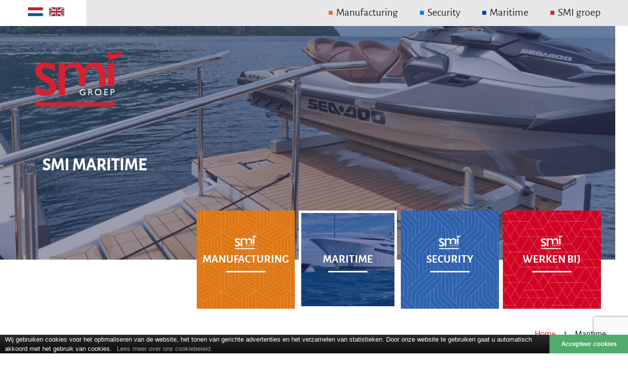

--- FILE ---
content_type: text/html; charset=UTF-8
request_url: https://www.smi.nl/maritime/
body_size: 14476
content:
<!DOCTYPE HTML>
<html class="" lang="nl-NL">

<head>
    <meta charset="UTF-8">
    <title>Maritime - SMI Groep</title>
    <meta name="viewport">
    <meta name="SKYPE_TOOLBAR" content="SKYPE_TOOLBAR_PARSER_COMPATIBLE" />
<link rel="apple-touch-icon" sizes="180x180" href="/apple-touch-icon.png">
<link rel="icon" type="image/png" sizes="32x32" href="/favicon-32x32.png">
<link rel="icon" type="image/png" sizes="16x16" href="/favicon-16x16.png">
<link rel="manifest" href="/site.webmanifest">
<meta name="msapplication-TileColor" content="#da532c">
<meta name="theme-color" content="#ffffff">

    <link rel="prefetch prerender" href="https://www.smi.nl/maritime/">
    
    <meta name='robots' content='index, follow, max-image-preview:large, max-snippet:-1, max-video-preview:-1' />
<link rel="alternate" hreflang="nl" href="https://www.smi.nl/maritime/" />
<link rel="alternate" hreflang="en" href="https://www.smi.nl/en/maritime/" />
<link rel="alternate" hreflang="x-default" href="https://www.smi.nl/maritime/" />

	<!-- This site is optimized with the Yoast SEO plugin v21.5 - https://yoast.com/wordpress/plugins/seo/ -->
	<link rel="canonical" href="https://www.smi.nl/maritime/" />
	<meta property="og:locale" content="nl_NL" />
	<meta property="og:type" content="article" />
	<meta property="og:title" content="Maritime - SMI Groep" />
	<meta property="og:url" content="https://www.smi.nl/maritime/" />
	<meta property="og:site_name" content="SMI Groep" />
	<meta property="article:modified_time" content="2025-06-20T13:23:14+00:00" />
	<meta name="twitter:card" content="summary_large_image" />
	<meta name="twitter:label1" content="Geschatte leestijd" />
	<meta name="twitter:data1" content="4 minuten" />
	<script type="application/ld+json" class="yoast-schema-graph">{"@context":"https://schema.org","@graph":[{"@type":"WebPage","@id":"https://www.smi.nl/maritime/","url":"https://www.smi.nl/maritime/","name":"Maritime - SMI Groep","isPartOf":{"@id":"https://www.smi.nl/#website"},"datePublished":"2023-03-30T18:44:31+00:00","dateModified":"2025-06-20T13:23:14+00:00","breadcrumb":{"@id":"https://www.smi.nl/maritime/#breadcrumb"},"inLanguage":"nl-NL","potentialAction":[{"@type":"ReadAction","target":["https://www.smi.nl/maritime/"]}]},{"@type":"BreadcrumbList","@id":"https://www.smi.nl/maritime/#breadcrumb","itemListElement":[{"@type":"ListItem","position":1,"name":"Home","item":"https://www.smi.nl/"},{"@type":"ListItem","position":2,"name":"Maritime"}]},{"@type":"WebSite","@id":"https://www.smi.nl/#website","url":"https://www.smi.nl/","name":"SMI Groep","description":"","potentialAction":[{"@type":"SearchAction","target":{"@type":"EntryPoint","urlTemplate":"https://www.smi.nl/?s={search_term_string}"},"query-input":"required name=search_term_string"}],"inLanguage":"nl-NL"}]}</script>
	<!-- / Yoast SEO plugin. -->


<link rel='dns-prefetch' href='//www.googletagmanager.com' />
<link rel="alternate" type="application/rss+xml" title="SMI Groep &raquo; feed" href="https://www.smi.nl/feed/" />
<link rel="alternate" type="application/rss+xml" title="SMI Groep &raquo; reactiesfeed" href="https://www.smi.nl/comments/feed/" />
<link rel="alternate" title="oEmbed (JSON)" type="application/json+oembed" href="https://www.smi.nl/wp-json/oembed/1.0/embed?url=https%3A%2F%2Fwww.smi.nl%2Fmaritime%2F" />
<link rel="alternate" title="oEmbed (XML)" type="text/xml+oembed" href="https://www.smi.nl/wp-json/oembed/1.0/embed?url=https%3A%2F%2Fwww.smi.nl%2Fmaritime%2F&#038;format=xml" />
<meta name="viewport" content="width=device-width, initial-scale=1">
<meta name="SKYPE_TOOLBAR" content="SKYPE_TOOLBAR_PARSER_COMPATIBLE">
<meta name="og:title" content="Maritime">
<meta name="og:type" content="website">
<meta name="og:url" content="https://www.smi.nl/maritime/">
<style id='wp-img-auto-sizes-contain-inline-css' type='text/css'>
img:is([sizes=auto i],[sizes^="auto," i]){contain-intrinsic-size:3000px 1500px}
/*# sourceURL=wp-img-auto-sizes-contain-inline-css */
</style>
<style id='wp-emoji-styles-inline-css' type='text/css'>

	img.wp-smiley, img.emoji {
		display: inline !important;
		border: none !important;
		box-shadow: none !important;
		height: 1em !important;
		width: 1em !important;
		margin: 0 0.07em !important;
		vertical-align: -0.1em !important;
		background: none !important;
		padding: 0 !important;
	}
/*# sourceURL=wp-emoji-styles-inline-css */
</style>
<link rel='stylesheet' id='wpml-blocks-css' href='https://www.smi.nl/wp-content/plugins/sitepress-multilingual-cms/dist/css/blocks/styles.css?ver=4.6.8' type='text/css' media='all' />
<link rel='stylesheet' id='contact-form-7-css' href='https://www.smi.nl/wp-content/plugins/contact-form-7/includes/css/styles.css?ver=5.8.3' type='text/css' media='all' />
<link rel='stylesheet' id='cms-navigation-style-base-css' href='https://www.smi.nl/wp-content/plugins/wpml-cms-nav/res/css/cms-navigation-base.css?ver=1.5.5' type='text/css' media='screen' />
<link rel='stylesheet' id='cms-navigation-style-css' href='https://www.smi.nl/wp-content/plugins/wpml-cms-nav/res/css/cms-navigation.css?ver=1.5.5' type='text/css' media='screen' />
<link rel='stylesheet' id='us-base-css' href='//www.smi.nl/wp-content/themes/EWIM/framework/css/us-base.css?ver=3.00' type='text/css' media='all' />
<link rel='stylesheet' id='us-font-awesome-css' href='//www.smi.nl/wp-content/themes/EWIM/framework/css/font-awesome.css?ver=4.6.0' type='text/css' media='all' />
<link rel='stylesheet' id='us-font-mdfi-css' href='//www.smi.nl/wp-content/themes/EWIM/framework/css/font-mdfi.css?ver=1' type='text/css' media='all' />
<link rel='stylesheet' id='us-style-css' href='//www.smi.nl/wp-content/themes/EWIM/css/style.css?ver=3.00' type='text/css' media='all' />
<link rel='stylesheet' id='us-responsive-css' href='//www.smi.nl/wp-content/themes/EWIM/css/responsive.css?ver=3.00' type='text/css' media='all' />
<link rel='stylesheet' id='theme-style-css' href='//www.smi.nl/wp-content/themes/EWIM-child/style.css?ver=3.00' type='text/css' media='all' />
<link rel='stylesheet' id='bsf-Defaults-css' href='https://www.smi.nl/wp-content/uploads/smile_fonts/Defaults/Defaults.css?ver=3.19.19' type='text/css' media='all' />
<link rel='stylesheet' id='style-slider-css-css' href='https://www.smi.nl/wp-content/themes/EWIM-child/css/style-slider.css?ver=6.9' type='text/css' media='all' />
<link rel='stylesheet' id='parent-style-css' href='https://www.smi.nl/wp-content/themes/EWIM-child/style.css?ver=6.9' type='text/css' media='all' />
<link rel='stylesheet' id='child-style-css' href='https://www.smi.nl/wp-content/themes/EWIM-child/css/style.css?ver=3.0' type='text/css' media='all' />
<link rel='stylesheet' id='child-style-responsive-css' href='https://www.smi.nl/wp-content/themes/EWIM-child/css/style-responsive.css?ver=3.0' type='text/css' media='all' />
<link rel='stylesheet' id='photoswipe-style-css' href='https://www.smi.nl/wp-content/themes/EWIM-child/plugins/photoswipe/photoswipe.css?ver=6.9' type='text/css' media='all' />
<link rel='stylesheet' id='photoswipe-skin-css' href='https://www.smi.nl/wp-content/themes/EWIM-child/plugins/photoswipe/skin/default-skin.css?ver=6.9' type='text/css' media='all' />
<link rel='stylesheet' id='owl-style-css' href='https://www.smi.nl/wp-content/themes/EWIM-child/plugins/owl-carousel/assets/owl.carousel.css?ver=6.9' type='text/css' media='all' />
<link rel='stylesheet' id='font-awesome-style-css' href='https://www.smi.nl/wp-content/themes/EWIM-child/css/font-awesome.min.css?ver=6.9' type='text/css' media='all' />
<link rel='stylesheet' id='smi-font-css' href='https://www.smi.nl/wp-content/themes/EWIM-child/fonts/fonts-style.css?ver=6.9' type='text/css' media='all' />
<link rel='stylesheet' id='jquery-ui-style-css' href='https://www.smi.nl/wp-content/themes/EWIM-child/css/jquery-ui.css?ver=6.9' type='text/css' media='all' />
<script type="text/javascript" id="wpml-cookie-js-extra">
/* <![CDATA[ */
var wpml_cookies = {"wp-wpml_current_language":{"value":"nl","expires":1,"path":"/"}};
var wpml_cookies = {"wp-wpml_current_language":{"value":"nl","expires":1,"path":"/"}};
//# sourceURL=wpml-cookie-js-extra
/* ]]> */
</script>
<script type="text/javascript" src="https://www.smi.nl/wp-content/plugins/sitepress-multilingual-cms/res/js/cookies/language-cookie.js?ver=4.6.8" id="wpml-cookie-js" defer="defer" data-wp-strategy="defer"></script>
<script type="text/javascript" src="https://www.smi.nl/wp-includes/js/jquery/jquery.min.js?ver=3.7.1" id="jquery-core-js"></script>
<script type="text/javascript" src="https://www.smi.nl/wp-includes/js/jquery/jquery-migrate.min.js?ver=3.4.1" id="jquery-migrate-js"></script>

<!-- Google tag (gtag.js) snippet added by Site Kit -->
<!-- Google Analytics snippet added by Site Kit -->
<script type="text/javascript" src="https://www.googletagmanager.com/gtag/js?id=GT-TB65564" id="google_gtagjs-js" async></script>
<script type="text/javascript" id="google_gtagjs-js-after">
/* <![CDATA[ */
window.dataLayer = window.dataLayer || [];function gtag(){dataLayer.push(arguments);}
gtag("set","linker",{"domains":["www.smi.nl"]});
gtag("js", new Date());
gtag("set", "developer_id.dZTNiMT", true);
gtag("config", "GT-TB65564");
 window._googlesitekit = window._googlesitekit || {}; window._googlesitekit.throttledEvents = []; window._googlesitekit.gtagEvent = (name, data) => { var key = JSON.stringify( { name, data } ); if ( !! window._googlesitekit.throttledEvents[ key ] ) { return; } window._googlesitekit.throttledEvents[ key ] = true; setTimeout( () => { delete window._googlesitekit.throttledEvents[ key ]; }, 5 ); gtag( "event", name, { ...data, event_source: "site-kit" } ); }; 
//# sourceURL=google_gtagjs-js-after
/* ]]> */
</script>
<script type="text/javascript" src="https://www.smi.nl/wp-content/themes/EWIM-child/js/jquery.swipebox.min.js?ver=1.0" id="swipe-script-js"></script>
<script type="text/javascript" src="https://www.smi.nl/wp-content/themes/EWIM-child/js/jquery.js?ver=6.9" id="jquery-script-js"></script>
<script type="text/javascript" src="https://www.smi.nl/wp-content/themes/EWIM-child/plugins/photoswipe/photoswipe.min.js?ver=6.9" id="photoswipe-script-js"></script>
<script type="text/javascript" src="https://www.smi.nl/wp-content/themes/EWIM-child/plugins/photoswipe/photoswipe-ui-default.min.js?ver=6.9" id="photoswipe-skin-script-js"></script>
<script type="text/javascript" src="https://www.smi.nl/wp-content/themes/EWIM-child/plugins/owl-carousel/owl.carousel.min.js?ver=1.0" id="owl-script-js"></script>
<script type="text/javascript" src="https://www.smi.nl/cookiebar/cookiebar-latest.js?ver=6.9" id="cookiebar-js"></script>
<script></script><link rel="https://api.w.org/" href="https://www.smi.nl/wp-json/" /><link rel="alternate" title="JSON" type="application/json" href="https://www.smi.nl/wp-json/wp/v2/pages/476" /><link rel="EditURI" type="application/rsd+xml" title="RSD" href="https://www.smi.nl/xmlrpc.php?rsd" />
<meta name="generator" content="WordPress 6.9" />
<link rel='shortlink' href='https://www.smi.nl/?p=476' />
<meta name="generator" content="WPML ver:4.6.8 stt:37,1;" />
<meta name="generator" content="Site Kit by Google 1.170.0" /><meta name="generator" content="Powered by WPBakery Page Builder - drag and drop page builder for WordPress."/>
<style type="text/css" data-type="vc_shortcodes-custom-css">.vc_custom_1680848932066{margin-right: 10px !important;margin-left: 10px !important;}.vc_custom_1685447880615{background-image: url(https://www.smi.nl/wp-content/uploads/2023/05/hover_bg_web.jpg?id=387) !important;background-position: center !important;background-repeat: no-repeat !important;background-size: cover !important;}.vc_custom_1680795845279{background-image: url(https://www.smi.nl/wp-content/uploads/2023/04/hover-image.jpg?id=70) !important;background-position: center !important;background-repeat: no-repeat !important;background-size: cover !important;}.vc_custom_1685447898784{background-image: url(https://www.smi.nl/wp-content/uploads/2023/05/hover_bg_web_maritime.jpg?id=391) !important;background-position: center !important;background-repeat: no-repeat !important;background-size: cover !important;}.vc_custom_1680781423932{background-image: url(https://www.smi.nl/wp-content/uploads/2023/04/marltime.jpg?id=103) !important;background-position: center !important;background-repeat: no-repeat !important;background-size: cover !important;}.vc_custom_1685447908794{background-image: url(https://www.smi.nl/wp-content/uploads/2023/05/hover_bg_web_security.jpg?id=393) !important;background-position: center !important;background-repeat: no-repeat !important;background-size: cover !important;}.vc_custom_1680781525350{background-image: url(https://www.smi.nl/wp-content/uploads/2023/04/security-hover.jpg?id=102) !important;background-position: center !important;background-repeat: no-repeat !important;background-size: cover !important;}.vc_custom_1685447919252{background-image: url(https://www.smi.nl/wp-content/uploads/2023/05/hover_bg_web_groep.jpg?id=389) !important;background-position: center !important;background-repeat: no-repeat !important;background-size: cover !important;}.vc_custom_1680781553011{background-image: url(https://www.smi.nl/wp-content/uploads/2023/04/Werken-bij-hover.jpg?id=101) !important;background-position: center !important;background-repeat: no-repeat !important;background-size: cover !important;}.vc_custom_1685448373180{background-image: url(https://www.smi.nl/wp-content/uploads/2023/05/hover_bg_web.jpg?id=387) !important;background-position: center !important;background-repeat: no-repeat !important;background-size: cover !important;}.vc_custom_1680845728440{background-image: url(https://www.smi.nl/wp-content/uploads/2023/04/manufacturing.jpg?id=173) !important;background-position: center !important;background-repeat: no-repeat !important;background-size: cover !important;}.vc_custom_1685448435554{background-image: url(https://www.smi.nl/wp-content/uploads/2023/05/hover_bg_web_maritime.jpg?id=391) !important;background-position: center !important;background-repeat: no-repeat !important;background-size: cover !important;}.vc_custom_1680847168470{background-image: url(https://www.smi.nl/wp-content/uploads/2023/04/MArITIME-group.jpg?id=171) !important;background-position: center !important;background-repeat: no-repeat !important;background-size: cover !important;}.vc_custom_1685448559617{background-image: url(https://www.smi.nl/wp-content/uploads/2023/05/hover_bg_web_security.jpg?id=393) !important;background-position: center !important;background-repeat: no-repeat !important;background-size: cover !important;}.vc_custom_1680847140613{background-image: url(https://www.smi.nl/wp-content/uploads/2023/04/security-group.jpg?id=172) !important;background-position: center !important;background-repeat: no-repeat !important;background-size: cover !important;}.vc_custom_1685448640220{background-image: url(https://www.smi.nl/wp-content/uploads/2023/05/hover_bg_web_groep.jpg?id=389) !important;background-position: center !important;background-repeat: no-repeat !important;background-size: cover !important;}.vc_custom_1680847193660{background-image: url(https://www.smi.nl/wp-content/uploads/2023/04/Werken-bij-group.jpg?id=170) !important;background-position: center !important;background-repeat: no-repeat !important;background-size: cover !important;}</style><noscript><style> .wpb_animate_when_almost_visible { opacity: 1; }</style></noscript>    	<!-- Google Tag Manager -->
<script>(function(w,d,s,l,i){w[l]=w[l]||[];w[l].push({'gtm.start':
new Date().getTime(),event:'gtm.js'});var f=d.getElementsByTagName(s)[0],
j=d.createElement(s),dl=l!='dataLayer'?'&l='+l:'';j.async=true;j.src=
'https://www.googletagmanager.com/gtm.js?id='+i+dl;f.parentNode.insertBefore(j,f);
})(window,document,'script','dataLayer','GTM-P5C2WRX4');</script>
<!-- End Google Tag Manager -->
<style id='wp-block-archives-inline-css' type='text/css'>
.wp-block-archives{box-sizing:border-box}.wp-block-archives-dropdown label{display:block}
/*# sourceURL=https://www.smi.nl/wp-includes/blocks/archives/style.min.css */
</style>
<style id='wp-block-categories-inline-css' type='text/css'>
.wp-block-categories{box-sizing:border-box}.wp-block-categories.alignleft{margin-right:2em}.wp-block-categories.alignright{margin-left:2em}.wp-block-categories.wp-block-categories-dropdown.aligncenter{text-align:center}.wp-block-categories .wp-block-categories__label{display:block;width:100%}
/*# sourceURL=https://www.smi.nl/wp-includes/blocks/categories/style.min.css */
</style>
<style id='wp-block-heading-inline-css' type='text/css'>
h1:where(.wp-block-heading).has-background,h2:where(.wp-block-heading).has-background,h3:where(.wp-block-heading).has-background,h4:where(.wp-block-heading).has-background,h5:where(.wp-block-heading).has-background,h6:where(.wp-block-heading).has-background{padding:1.25em 2.375em}h1.has-text-align-left[style*=writing-mode]:where([style*=vertical-lr]),h1.has-text-align-right[style*=writing-mode]:where([style*=vertical-rl]),h2.has-text-align-left[style*=writing-mode]:where([style*=vertical-lr]),h2.has-text-align-right[style*=writing-mode]:where([style*=vertical-rl]),h3.has-text-align-left[style*=writing-mode]:where([style*=vertical-lr]),h3.has-text-align-right[style*=writing-mode]:where([style*=vertical-rl]),h4.has-text-align-left[style*=writing-mode]:where([style*=vertical-lr]),h4.has-text-align-right[style*=writing-mode]:where([style*=vertical-rl]),h5.has-text-align-left[style*=writing-mode]:where([style*=vertical-lr]),h5.has-text-align-right[style*=writing-mode]:where([style*=vertical-rl]),h6.has-text-align-left[style*=writing-mode]:where([style*=vertical-lr]),h6.has-text-align-right[style*=writing-mode]:where([style*=vertical-rl]){rotate:180deg}
/*# sourceURL=https://www.smi.nl/wp-includes/blocks/heading/style.min.css */
</style>
<style id='wp-block-group-inline-css' type='text/css'>
.wp-block-group{box-sizing:border-box}:where(.wp-block-group.wp-block-group-is-layout-constrained){position:relative}
/*# sourceURL=https://www.smi.nl/wp-includes/blocks/group/style.min.css */
</style>
<style id='global-styles-inline-css' type='text/css'>
:root{--wp--preset--aspect-ratio--square: 1;--wp--preset--aspect-ratio--4-3: 4/3;--wp--preset--aspect-ratio--3-4: 3/4;--wp--preset--aspect-ratio--3-2: 3/2;--wp--preset--aspect-ratio--2-3: 2/3;--wp--preset--aspect-ratio--16-9: 16/9;--wp--preset--aspect-ratio--9-16: 9/16;--wp--preset--color--black: #000000;--wp--preset--color--cyan-bluish-gray: #abb8c3;--wp--preset--color--white: #ffffff;--wp--preset--color--pale-pink: #f78da7;--wp--preset--color--vivid-red: #cf2e2e;--wp--preset--color--luminous-vivid-orange: #ff6900;--wp--preset--color--luminous-vivid-amber: #fcb900;--wp--preset--color--light-green-cyan: #7bdcb5;--wp--preset--color--vivid-green-cyan: #00d084;--wp--preset--color--pale-cyan-blue: #8ed1fc;--wp--preset--color--vivid-cyan-blue: #0693e3;--wp--preset--color--vivid-purple: #9b51e0;--wp--preset--gradient--vivid-cyan-blue-to-vivid-purple: linear-gradient(135deg,rgb(6,147,227) 0%,rgb(155,81,224) 100%);--wp--preset--gradient--light-green-cyan-to-vivid-green-cyan: linear-gradient(135deg,rgb(122,220,180) 0%,rgb(0,208,130) 100%);--wp--preset--gradient--luminous-vivid-amber-to-luminous-vivid-orange: linear-gradient(135deg,rgb(252,185,0) 0%,rgb(255,105,0) 100%);--wp--preset--gradient--luminous-vivid-orange-to-vivid-red: linear-gradient(135deg,rgb(255,105,0) 0%,rgb(207,46,46) 100%);--wp--preset--gradient--very-light-gray-to-cyan-bluish-gray: linear-gradient(135deg,rgb(238,238,238) 0%,rgb(169,184,195) 100%);--wp--preset--gradient--cool-to-warm-spectrum: linear-gradient(135deg,rgb(74,234,220) 0%,rgb(151,120,209) 20%,rgb(207,42,186) 40%,rgb(238,44,130) 60%,rgb(251,105,98) 80%,rgb(254,248,76) 100%);--wp--preset--gradient--blush-light-purple: linear-gradient(135deg,rgb(255,206,236) 0%,rgb(152,150,240) 100%);--wp--preset--gradient--blush-bordeaux: linear-gradient(135deg,rgb(254,205,165) 0%,rgb(254,45,45) 50%,rgb(107,0,62) 100%);--wp--preset--gradient--luminous-dusk: linear-gradient(135deg,rgb(255,203,112) 0%,rgb(199,81,192) 50%,rgb(65,88,208) 100%);--wp--preset--gradient--pale-ocean: linear-gradient(135deg,rgb(255,245,203) 0%,rgb(182,227,212) 50%,rgb(51,167,181) 100%);--wp--preset--gradient--electric-grass: linear-gradient(135deg,rgb(202,248,128) 0%,rgb(113,206,126) 100%);--wp--preset--gradient--midnight: linear-gradient(135deg,rgb(2,3,129) 0%,rgb(40,116,252) 100%);--wp--preset--font-size--small: 13px;--wp--preset--font-size--medium: 20px;--wp--preset--font-size--large: 36px;--wp--preset--font-size--x-large: 42px;--wp--preset--spacing--20: 0.44rem;--wp--preset--spacing--30: 0.67rem;--wp--preset--spacing--40: 1rem;--wp--preset--spacing--50: 1.5rem;--wp--preset--spacing--60: 2.25rem;--wp--preset--spacing--70: 3.38rem;--wp--preset--spacing--80: 5.06rem;--wp--preset--shadow--natural: 6px 6px 9px rgba(0, 0, 0, 0.2);--wp--preset--shadow--deep: 12px 12px 50px rgba(0, 0, 0, 0.4);--wp--preset--shadow--sharp: 6px 6px 0px rgba(0, 0, 0, 0.2);--wp--preset--shadow--outlined: 6px 6px 0px -3px rgb(255, 255, 255), 6px 6px rgb(0, 0, 0);--wp--preset--shadow--crisp: 6px 6px 0px rgb(0, 0, 0);}:where(.is-layout-flex){gap: 0.5em;}:where(.is-layout-grid){gap: 0.5em;}body .is-layout-flex{display: flex;}.is-layout-flex{flex-wrap: wrap;align-items: center;}.is-layout-flex > :is(*, div){margin: 0;}body .is-layout-grid{display: grid;}.is-layout-grid > :is(*, div){margin: 0;}:where(.wp-block-columns.is-layout-flex){gap: 2em;}:where(.wp-block-columns.is-layout-grid){gap: 2em;}:where(.wp-block-post-template.is-layout-flex){gap: 1.25em;}:where(.wp-block-post-template.is-layout-grid){gap: 1.25em;}.has-black-color{color: var(--wp--preset--color--black) !important;}.has-cyan-bluish-gray-color{color: var(--wp--preset--color--cyan-bluish-gray) !important;}.has-white-color{color: var(--wp--preset--color--white) !important;}.has-pale-pink-color{color: var(--wp--preset--color--pale-pink) !important;}.has-vivid-red-color{color: var(--wp--preset--color--vivid-red) !important;}.has-luminous-vivid-orange-color{color: var(--wp--preset--color--luminous-vivid-orange) !important;}.has-luminous-vivid-amber-color{color: var(--wp--preset--color--luminous-vivid-amber) !important;}.has-light-green-cyan-color{color: var(--wp--preset--color--light-green-cyan) !important;}.has-vivid-green-cyan-color{color: var(--wp--preset--color--vivid-green-cyan) !important;}.has-pale-cyan-blue-color{color: var(--wp--preset--color--pale-cyan-blue) !important;}.has-vivid-cyan-blue-color{color: var(--wp--preset--color--vivid-cyan-blue) !important;}.has-vivid-purple-color{color: var(--wp--preset--color--vivid-purple) !important;}.has-black-background-color{background-color: var(--wp--preset--color--black) !important;}.has-cyan-bluish-gray-background-color{background-color: var(--wp--preset--color--cyan-bluish-gray) !important;}.has-white-background-color{background-color: var(--wp--preset--color--white) !important;}.has-pale-pink-background-color{background-color: var(--wp--preset--color--pale-pink) !important;}.has-vivid-red-background-color{background-color: var(--wp--preset--color--vivid-red) !important;}.has-luminous-vivid-orange-background-color{background-color: var(--wp--preset--color--luminous-vivid-orange) !important;}.has-luminous-vivid-amber-background-color{background-color: var(--wp--preset--color--luminous-vivid-amber) !important;}.has-light-green-cyan-background-color{background-color: var(--wp--preset--color--light-green-cyan) !important;}.has-vivid-green-cyan-background-color{background-color: var(--wp--preset--color--vivid-green-cyan) !important;}.has-pale-cyan-blue-background-color{background-color: var(--wp--preset--color--pale-cyan-blue) !important;}.has-vivid-cyan-blue-background-color{background-color: var(--wp--preset--color--vivid-cyan-blue) !important;}.has-vivid-purple-background-color{background-color: var(--wp--preset--color--vivid-purple) !important;}.has-black-border-color{border-color: var(--wp--preset--color--black) !important;}.has-cyan-bluish-gray-border-color{border-color: var(--wp--preset--color--cyan-bluish-gray) !important;}.has-white-border-color{border-color: var(--wp--preset--color--white) !important;}.has-pale-pink-border-color{border-color: var(--wp--preset--color--pale-pink) !important;}.has-vivid-red-border-color{border-color: var(--wp--preset--color--vivid-red) !important;}.has-luminous-vivid-orange-border-color{border-color: var(--wp--preset--color--luminous-vivid-orange) !important;}.has-luminous-vivid-amber-border-color{border-color: var(--wp--preset--color--luminous-vivid-amber) !important;}.has-light-green-cyan-border-color{border-color: var(--wp--preset--color--light-green-cyan) !important;}.has-vivid-green-cyan-border-color{border-color: var(--wp--preset--color--vivid-green-cyan) !important;}.has-pale-cyan-blue-border-color{border-color: var(--wp--preset--color--pale-cyan-blue) !important;}.has-vivid-cyan-blue-border-color{border-color: var(--wp--preset--color--vivid-cyan-blue) !important;}.has-vivid-purple-border-color{border-color: var(--wp--preset--color--vivid-purple) !important;}.has-vivid-cyan-blue-to-vivid-purple-gradient-background{background: var(--wp--preset--gradient--vivid-cyan-blue-to-vivid-purple) !important;}.has-light-green-cyan-to-vivid-green-cyan-gradient-background{background: var(--wp--preset--gradient--light-green-cyan-to-vivid-green-cyan) !important;}.has-luminous-vivid-amber-to-luminous-vivid-orange-gradient-background{background: var(--wp--preset--gradient--luminous-vivid-amber-to-luminous-vivid-orange) !important;}.has-luminous-vivid-orange-to-vivid-red-gradient-background{background: var(--wp--preset--gradient--luminous-vivid-orange-to-vivid-red) !important;}.has-very-light-gray-to-cyan-bluish-gray-gradient-background{background: var(--wp--preset--gradient--very-light-gray-to-cyan-bluish-gray) !important;}.has-cool-to-warm-spectrum-gradient-background{background: var(--wp--preset--gradient--cool-to-warm-spectrum) !important;}.has-blush-light-purple-gradient-background{background: var(--wp--preset--gradient--blush-light-purple) !important;}.has-blush-bordeaux-gradient-background{background: var(--wp--preset--gradient--blush-bordeaux) !important;}.has-luminous-dusk-gradient-background{background: var(--wp--preset--gradient--luminous-dusk) !important;}.has-pale-ocean-gradient-background{background: var(--wp--preset--gradient--pale-ocean) !important;}.has-electric-grass-gradient-background{background: var(--wp--preset--gradient--electric-grass) !important;}.has-midnight-gradient-background{background: var(--wp--preset--gradient--midnight) !important;}.has-small-font-size{font-size: var(--wp--preset--font-size--small) !important;}.has-medium-font-size{font-size: var(--wp--preset--font-size--medium) !important;}.has-large-font-size{font-size: var(--wp--preset--font-size--large) !important;}.has-x-large-font-size{font-size: var(--wp--preset--font-size--x-large) !important;}
/*# sourceURL=global-styles-inline-css */
</style>
</head>
<body data-notification='1'  class="wp-singular page-template page-template-page-maritime page-template-page-maritime-php page page-id-476 page-parent wp-theme-EWIM wp-child-theme-EWIM-child l-body us-theme_ewim_2-10 wpb-js-composer js-comp-ver-7.2 vc_responsive">
<!-- Google Tag Manager (noscript) -->
<noscript><iframe src="https://www.googletagmanager.com/ns.html?id=GTM-P5C2WRX4"
height="0" width="0" style="display:none;visibility:hidden"></iframe></noscript>
<!-- End Google Tag Manager (noscript) -->
    <!-- Root element of PhotoSwipe. Must have class pswp. -->
<div class="pswp" tabindex="-1" role="dialog" aria-hidden="true">
    <!-- Background of PhotoSwipe. 
         It's a separate element as animating opacity is faster than rgba(). -->
    <div class="pswp__bg"></div>
    <!-- Slides wrapper with overflow:hidden. -->
    <div class="pswp__scroll-wrap">
        <!-- Container that holds slides. 
            PhotoSwipe keeps only 3 of them in the DOM to save memory.
            Don't modify these 3 pswp__item elements, data is added later on. -->
        <div class="pswp__container">
            <div class="pswp__item"></div>
            <div class="pswp__item"></div>
            <div class="pswp__item"></div>
        </div>
        <!-- Default (PhotoSwipeUI_Default) interface on top of sliding area. Can be changed. -->
        <div class="pswp__ui pswp__ui--hidden">
            <div class="pswp__top-bar">
                <!--  Controls are self-explanatory. Order can be changed. -->
                <div class="pswp__counter"></div>
                <button class="pswp__button pswp__button--close" title="Close (Esc)"></button>
                <button class="pswp__button pswp__button--share" title="Share"></button>
                <button class="pswp__button pswp__button--fs" title="Toggle fullscreen"></button>
                <button class="pswp__button pswp__button--zoom" title="Zoom in/out"></button>
                <!-- Preloader demo https://codepen.io/dimsemenov/pen/yyBWoR -->
                <!-- element will get class pswp__preloader--active when preloader is running -->
                <div class="pswp__preloader">
                    <div class="pswp__preloader__icn">
                      <div class="pswp__preloader__cut">
                        <div class="pswp__preloader__donut"></div>
                      </div>
                    </div>
                </div>
            </div>
            <div class="pswp__share-modal pswp__share-modal--hidden pswp__single-tap">
                <div class="pswp__share-tooltip"></div> 
            </div>
            <button class="pswp__button pswp__button--arrow--left" title="Previous (arrow left)">
            </button>
            <button class="pswp__button pswp__button--arrow--right" title="Next (arrow right)">
            </button>
            <div class="pswp__caption">
                <div class="pswp__caption__center"></div>
            </div>
        </div>
    </div>
</div>    <!-- CANVAS -->
    <div class="l-canvas type_wide col_cont headerlayout_standard headerpos_static">
        <!-- HEADER -->        
    <div class="l-header">

        <!-- Menu and logo  -->
            <!-- Logo Area-->
            <!-- <div class="logo_wrapper i-cf">
                <div class="w-logo  with_default"><a class="w-logo-link" href="https://www.smi.nl"><span class="w-logo-img"><img class="for_default" src="https://www.smi.nl/wp-content/uploads/2023/03/logo.svg" alt="SMI Groep" /></span></a></div>            </div> -->
            

            <!-- Language Iteams  -->
            <div class="language-item i-cf">

<div class="wpml-ls-statics-shortcode_actions wpml-ls wpml-ls-legacy-list-horizontal">
	<ul><li class="wpml-ls-slot-shortcode_actions wpml-ls-item wpml-ls-item-nl wpml-ls-current-language wpml-ls-first-item wpml-ls-item-legacy-list-horizontal">
				<a href="https://www.smi.nl/maritime/" class="wpml-ls-link">
                                                        <img
            class="wpml-ls-flag"
            src="https://www.smi.nl/wp-content/plugins/sitepress-multilingual-cms/res/flags/nl.svg"
            alt="Nederlands"
            width=18
            height=12
    /></a>
			</li><li class="wpml-ls-slot-shortcode_actions wpml-ls-item wpml-ls-item-en wpml-ls-last-item wpml-ls-item-legacy-list-horizontal">
				<a href="https://www.smi.nl/en/maritime/" class="wpml-ls-link">
                                                        <img
            class="wpml-ls-flag"
            src="https://www.smi.nl/wp-content/plugins/sitepress-multilingual-cms/res/flags/en.svg"
            alt="Engels"
            width=18
            height=12
    /></a>
			</li></ul>
</div>
            </div>

            
            <div class="main_menu_wrapper i-cf">
                                <!-- Main menu -->
                <div class="main_menu i-cf">
                    <div class="htop-menu">
                                                <!-- NAV -->
<nav class="w-nav layout_hor type_desktop animation_opacity">
	<div class="w-nav-control"></div>
	<ul class="w-nav-list level_1 hover_none hidden">
		<li id="menu-item-768" class="menu-item menu-item-type-post_type menu-item-object-page w-nav-item level_1 menu-item-768"><a class="w-nav-anchor level_1"  href="https://www.smi.nl/manufacturing/"><span class="w-nav-title">Manufacturing</span><span class="w-nav-arrow"></span></a></li>
<li id="menu-item-767" class="menu-item-46 menu-item menu-item-type-post_type menu-item-object-page w-nav-item level_1 menu-item-767"><a class="w-nav-anchor level_1"  href="https://www.smi.nl/security/"><span class="w-nav-title">Security</span><span class="w-nav-arrow"></span></a></li>
<li id="menu-item-766" class="menu-item-45 menu-item menu-item-type-post_type menu-item-object-page current-menu-item page_item page-item-476 current_page_item w-nav-item level_1 menu-item-766"><a class="w-nav-anchor level_1"  href="https://www.smi.nl/maritime/"><span class="w-nav-title">Maritime</span><span class="w-nav-arrow"></span></a></li>
<li id="menu-item-765" class="menu-item-47 menu-item menu-item-type-post_type menu-item-object-page menu-item-has-children w-nav-item level_1 menu-item-765"><a class="w-nav-anchor level_1"  href="https://www.smi.nl/smi-groep/"><span class="w-nav-title">SMI groep</span><span class="w-nav-arrow"></span></a>
<ul class="w-nav-list level_2">
	<li id="menu-item-758" class="menu-item menu-item-type-post_type menu-item-object-page w-nav-item level_2 menu-item-758"><a class="w-nav-anchor level_2"  href="https://www.smi.nl/over-ons/"><span class="w-nav-title">Over ons</span><span class="w-nav-arrow"></span></a>	</li>
	<li id="menu-item-757" class="menu-item menu-item-type-post_type menu-item-object-page w-nav-item level_2 menu-item-757"><a class="w-nav-anchor level_2"  href="https://www.smi.nl/contact/"><span class="w-nav-title">Contact</span><span class="w-nav-arrow"></span></a>	</li>
</ul>
</li>
	</ul>
</nav><!-- /NAV -->
                                            </div>
            </div>


        </div>
        <!-- /HEADER -->
    </div>
<!-- END HEADER -->


        <!-- MAIN -->
        <div class="l-main">
            		<div class="l-submain for_pagehead size_large">
				<div class="l-submain-h g-html i-cf">
			<div class="w-pagehead">
													<!-- breadcrums -->
								<div class="g-breadcrumbs" xmlns:v="http://rdf.data-vocabulary.org/#"><span typeof="v:Breadcrumb"><a class="g-breadcrumbs-item" rel="v:url" property="v:title" href="https://www.smi.nl/">Home</a></span> <span class="g-breadcrumbs-separator"></span> <span class="g-breadcrumbs-item">Maritime</span></div>			</div>
		</div>
	</div>
<section class="l-section wpb_row height_small with_img parallax_ver banner-area"><div class="l-section-img" style="background-image: url(https://www.smi.nl/wp-content/uploads/2023/04/hero-2.jpg);background-repeat: no-repeat;" data-img-width="1900" data-img-height="663"></div><div class="l-section-h i-cf"><div class="g-cols offset_medium"><div class=" full-width animate_afl"><div class="w-image  banner-logo"><a href="/" title="Home" target="" rel=""><img decoding="async" width="1" height="1" src="https://www.smi.nl/wp-content/uploads/2023/03/logo.svg" class="attachment-large size-large" alt="" /></a></div><div class="wpb_text_column "><div class="wpb_wrapper">
<h1 class="p1">SMI Maritime</h1>
</div> </div> </div></div></div></section><section class="l-section wpb_row height_small hover-item-area page-hover-item"><div class="l-section-h i-cf"><div class="g-cols offset_small"><div class=" one-quarter animate_afr d1 service-item-wrap"><div class="g-cols wpb_row offset_medium vc_inner service-item siestyle  vc_custom_1685447880615"><div class=" full-width"><div class="wpb_text_column "><div class="wpb_wrapper">
<h4 class="p1"><b>Manufacturing</b></h4>
</div> </div> </div></div><div class="g-cols wpb_row offset_medium vc_inner service-item-hover siestyle  vc_custom_1680795845279"><div class=" full-width"><div class="w-btn-wrapper align_center"><a class="w-btn style_raised size_medium color_custom icon_none btn-link" href="https://www.smi.nl/nl/manufacturing/" title="Manufacturing"><span class="w-btn-label">Manufacturing</span></a></div></div></div></div><div class=" one-quarter animate_afr d2 service-item-wrap"><div class="g-cols wpb_row offset_medium vc_inner service-item siestyle  vc_custom_1685447898784"><div class=" full-width"><div class="wpb_text_column "><div class="wpb_wrapper">
<h4 class="p1"><b>Maritime</b></h4>
</div> </div> </div></div><div class="g-cols wpb_row offset_medium vc_inner service-item-hover siestyle  vc_custom_1680781423932"><div class=" full-width"><div class="w-btn-wrapper align_center"><a class="w-btn style_raised size_medium color_custom icon_none btn-link" href="https://www.smi.nl/nl/maritime/" title="Maritime"><span class="w-btn-label">Maritime</span></a></div></div></div></div><div class=" one-quarter animate_afr d3 service-item-wrap"><div class="g-cols wpb_row offset_medium vc_inner service-item siestyle  vc_custom_1685447908794"><div class=" full-width"><div class="wpb_text_column "><div class="wpb_wrapper">
<h4 class="p1"><b>Security</b></h4>
</div> </div> </div></div><div class="g-cols wpb_row offset_medium vc_inner service-item-hover siestyle  vc_custom_1680781525350"><div class=" full-width"><div class="w-btn-wrapper align_center"><a class="w-btn style_raised size_medium color_custom icon_none btn-link" href="https://www.smi.nl/nl/security/" title="Security"><span class="w-btn-label">Security</span></a></div></div></div></div><div class=" one-quarter animate_afr d4 service-item-wrap"><div class="g-cols wpb_row offset_medium vc_inner service-item siestyle  vc_custom_1685447919252"><div class=" full-width"><div class="wpb_text_column "><div class="wpb_wrapper">
<h4 class="p1"><b>Werken bij</b></h4>
</div> </div> </div></div><div class="g-cols wpb_row offset_medium vc_inner service-item-hover siestyle  vc_custom_1680781553011"><div class=" full-width"><div class="w-btn-wrapper align_center"><a class="w-btn style_raised size_medium color_custom icon_none btn-link" href="https://www.smi.nl/nl/werken-bij/" title="Werken bij SMi"><span class="w-btn-label">Werken bij</span></a></div></div></div></div></div></div></section><section class="vc_section no-padding"><section class="l-section wpb_row height_medium utility-row"><div class="l-section-h i-cf"><div class="g-cols offset_medium"><div class=" full-width">		<div class="breadcrumbs clearfix">
			<div class="g-breadcrumbs" xmlns:v="http://rdf.data-vocabulary.org/#"><span typeof="v:Breadcrumb"><a class="g-breadcrumbs-item" rel="v:url" property="v:title" href="https://www.smi.nl/">Home</a></span> <span class="g-breadcrumbs-separator"></span> <span class="g-breadcrumbs-item">Maritime</span></div>		</div>
	</div></div></div></section></section><section class="l-section wpb_row height_medium ctc-area big-all-side"><div class="l-section-h i-cf"><div class="g-cols offset_medium"><div class=" one-half animate_afl"><div class="wpb_text_column "><div class="wpb_wrapper">
<h2 class="p1">Slimme oplossingen voor (super)jachtbouw en scheepsbouw</h2>
<p>Vijf maritieme bedrijven vormen samen SMI Maritime. Deze divisie wordt gedragen door de merken Cramm, CrammHLS, Hydromar, Nieland en Swissway. Deze bedrijven leveren slimme oplossingen voor (super)jachtbouw en scheepsbouw. SMI Maritime werkt nauw samen met SMI Manufacturing in het productieproces.</div> </div> </div><div class=" one-half animate_afl twocr-text"><div class="wpb_text_column "><div class="wpb_wrapper"><p></p></div> </div> <div class="g-cols wpb_row offset_medium vc_inner clist-item "><div class=" full-width animate_afb d2"><div class="wpb_text_column "><div class="wpb_wrapper">
<h3>Onze merken</h3>
<ul>
<li>
<p class="p1">Nieland</p>
</li>
<li>
<p class="p1">Cramm Yachting Systems</p>
</li>
<li>
<p class="p1">CrammHLS</p>
</li>
<li>
<p class="p1">Hydromar Marine Equipment</p>
</li>
<li>
<p class="p1">Swissway Marine Holland</p>
</li>
</ul>
</div> </div> </div></div></div></div></div></section><section class="l-section wpb_row height_medium branches-area big-all-side"><div class="l-section-h i-cf"><div class="g-cols offset_medium"><div class=" full-width"><div class="g-cols wpb_row offset_medium vc_inner single-branches-area "><div class=" one-sixth"><div class="w-image "><a href="https://www.nieland.com/" title="" target="_blank" rel=""><img fetchpriority="high" decoding="async" width="600" height="600" src="https://www.smi.nl/wp-content/uploads/2025/06/Naamloos-28-600x600.png" class="attachment-tnail-1x1 size-tnail-1x1" alt="" srcset="https://www.smi.nl/wp-content/uploads/2025/06/Naamloos-28-600x600.png 600w, https://www.smi.nl/wp-content/uploads/2025/06/Naamloos-28-300x300.png 300w, https://www.smi.nl/wp-content/uploads/2025/06/Naamloos-28-1024x1024.png 1024w, https://www.smi.nl/wp-content/uploads/2025/06/Naamloos-28-150x150.png 150w, https://www.smi.nl/wp-content/uploads/2025/06/Naamloos-28-768x768.png 768w, https://www.smi.nl/wp-content/uploads/2025/06/Naamloos-28-350x350.png 350w, https://www.smi.nl/wp-content/uploads/2025/06/Naamloos-28.png 1080w" sizes="(max-width: 600px) 100vw, 600px" /></a></div></div><div class=" two-thirds branches-text-area"><div class="wpb_text_column "><div class="wpb_wrapper">
<h4 class="p1">SMI Services &amp; Refit</h4>
<p>SMI Services &amp; Refit doet service-, onderhouds- en refitactiviteiten voor alle SMI Maritime-merken.</div> </div> </div><div class=" one-sixth animate_afr d1"><div class="w-btn-wrapper align_center"><a class="w-btn style_raised size_medium color_custom icon_none brac-btn" href="https://www.smi.nl/maritime/services-refit/" target="_blank" title="SMI Services &amp; Refit" style="background-color: #ffffff;color: #000000;"><span class="w-btn-label">Ga naar SMI Services &amp; Refit</span></a></div></div></div><div class="g-cols wpb_row offset_medium vc_inner single-branches-area "><div class=" one-sixth"><div class="w-image "><a href="https://www.nieland.com/" title="" target="_blank" rel=""><img decoding="async" width="228" height="93" src="https://www.smi.nl/wp-content/uploads/2023/04/neiland-logo.jpg" class="attachment-large size-large" alt="" /></a></div></div><div class=" two-thirds branches-text-area"><div class="wpb_text_column "><div class="wpb_wrapper">
<h4 class="p1">Nieland</h4>
<p>Nieland is wereldmarktleider op gebied van scheepsbouwpersen en spantenbuigers en biedt een breed aanbod aan oplossingen die het mogelijk maken te wisselen van line heating naar koud vervormen.</div> </div> </div><div class=" one-sixth animate_afr d1"><div class="w-btn-wrapper align_center"><a class="w-btn style_raised size_medium color_custom icon_none brac-btn" href="https://www.nieland.com/" target="_blank" style="background-color: #ffffff;color: #000000;"><span class="w-btn-label">Ga naar Nieland</span></a></div></div></div><div class="g-cols wpb_row offset_medium vc_inner single-branches-area "><div class=" one-sixth"><div class="w-image "><a href="https://cramm-yachting-systems.com/" title="" target="_blank" rel=""><img loading="lazy" decoding="async" width="229" height="94" src="https://www.smi.nl/wp-content/uploads/2023/04/cramm-logo.jpg" class="attachment-large size-large" alt="" /></a></div></div><div class=" two-thirds branches-text-area"><div class="wpb_text_column "><div class="wpb_wrapper">
<h4 class="p1">Cramm Yachting Systems</h4>
<p>Cramm is wereldmarktleider in op maat gemaakte uitrusting voor (super)jachten, volledig afgestemd op de wens van de klant.</div> </div> </div><div class=" one-sixth animate_afr d1"><div class="w-btn-wrapper align_center"><a class="w-btn style_raised size_medium color_custom icon_none brac-btn" href="https://cramm.nl/" target="_blank" style="background-color: #ffffff;color: #000000;"><span class="w-btn-label">Ga naar Cramm</span></a></div></div></div><div class="g-cols wpb_row offset_medium vc_inner single-branches-area "><div class=" one-sixth"><div class="w-image "><a href="https://heligrid.com/" title="" target="_blank" rel=""><img loading="lazy" decoding="async" width="1024" height="236" src="https://www.smi.nl/wp-content/uploads/2023/09/cramm-HLS-logo-1024x236.png" class="attachment-large size-large" alt="" srcset="https://www.smi.nl/wp-content/uploads/2023/09/cramm-HLS-logo-1024x236.png 1024w, https://www.smi.nl/wp-content/uploads/2023/09/cramm-HLS-logo-300x69.png 300w, https://www.smi.nl/wp-content/uploads/2023/09/cramm-HLS-logo-768x177.png 768w, https://www.smi.nl/wp-content/uploads/2023/09/cramm-HLS-logo-1536x354.png 1536w, https://www.smi.nl/wp-content/uploads/2023/09/cramm-HLS-logo-2048x473.png 2048w, https://www.smi.nl/wp-content/uploads/2023/09/cramm-HLS-logo-600x138.png 600w" sizes="auto, (max-width: 1024px) 100vw, 1024px" /></a></div></div><div class=" two-thirds branches-text-area"><div class="wpb_text_column "><div class="wpb_wrapper">
<h4 class="p1">CrammHLS</h4>
<p>CrammHLS produceert helicopter landing grids die ervoor zorgen dat piloten onder elke omstandigheid veilig kunnen landen.</div> </div> </div><div class=" one-sixth animate_afr d1"><div class="w-btn-wrapper align_center"><a class="w-btn style_raised size_medium color_custom icon_none brac-btn" href="https://heligrid.com/" target="_blank" style="background-color: #ffffff;color: #000000;"><span class="w-btn-label">Ga naar CrammHLS</span></a></div></div></div><div class="g-cols wpb_row offset_medium vc_inner single-branches-area "><div class=" one-sixth"><div class="w-image "><img loading="lazy" decoding="async" width="260" height="109" src="https://www.smi.nl/wp-content/uploads/2023/04/hydromar-logo.jpg" class="attachment-large size-large" alt="" /></div></div><div class=" two-thirds branches-text-area"><div class="wpb_text_column "><div class="wpb_wrapper">
<h4 class="p1">Hydromar Marine Equipment</h4>
<p>Hydromar maakt uitrusting voor jachten op basis van standaardoplossingen.</div> </div> </div><div class=" one-sixth animate_afr d1"><div class="w-btn-wrapper align_center"><a class="w-btn style_raised size_medium color_custom icon_none brac-btn" href="https://hydromar.nl/" target="_blank" style="background-color: #ffffff;color: #000000;"><span class="w-btn-label">Ga naar Hydromar</span></a></div></div></div><div class="g-cols wpb_row offset_medium vc_inner single-branches-area "><div class=" one-sixth"><div class="w-image "><a href="https://swissway.pro/" title="" target="_blank" rel=""><img loading="lazy" decoding="async" width="257" height="98" src="https://www.smi.nl/wp-content/uploads/2023/04/swissway-logo.jpg" class="attachment-large size-large" alt="" /></a></div></div><div class=" two-thirds branches-text-area"><div class="wpb_text_column "><div class="wpb_wrapper">
<h4 class="p1">Swissway Marine Holland</h4>
<p>Swissway levert een reeks producten van slimme instapapparatuur voor jachten tot 30 meter.</div> </div> </div><div class=" one-sixth animate_afr d1"><div class="w-btn-wrapper align_center"><a class="w-btn style_raised size_medium color_custom icon_none brac-btn" href="https://swissway.pro/" target="_blank" style="background-color: #ffffff;color: #000000;"><span class="w-btn-label">Ga naar Swissway</span></a></div></div></div></div></div></div></section><section class="l-section wpb_row height_medium content-map-area big-all-side"><div class="l-section-h i-cf"><div class="g-cols offset_medium"><div class=" one-third map-right-text"><div class="w-image "><a href="https://www.smi.nl/" title="Home" target="" rel=""><img loading="lazy" decoding="async" width="1" height="1" src="https://www.smi.nl/wp-content/uploads/2023/04/content-logo.svg" class="attachment-large size-large" alt="" /></a></div><div class="wpb_text_column "><div class="wpb_wrapper"><p>Bij SMI Groep werken we samen aan mooie techniek. Onze bedrijven zijn actief in hoogwaardige metaalbewerking, maritieme oplossingen en toegangscontrole. Met meer dan dertig jaar ervaring, ruimte voor innovatie en een focus op goed ondernemerschap is SMI Groep dé plek om je te ontwikkelen binnen de maakindustrie van Noord-Nederland. Met een team van professionals op gebied van concept, design en engineering maken we producten waar wij en onze klanten blij van worden.</p></div> </div> <div class="g-cols wpb_row offset_medium vc_inner "><div class=" full-width animate_afl d1"><div class="w-btn-wrapper align_left"><a class="w-btn style_flat size_medium color_custom icon_none smi-btn" href="mailto:info@smi.nl" title="E-mail" style="color: #0a0a0a;"><span class="w-btn-label">E-mail</span></a></div><div class="w-btn-wrapper align_left"><a class="w-btn style_flat size_medium color_custom icon_none smi-btn" href="tel:+31884570400" title="Bellen" style="color: #0a0a0a;"><span class="w-btn-label">Call</span></a></div><div class="w-btn-wrapper align_left"><a class="w-btn style_flat size_medium color_custom icon_none smi-btn" href="https://goo.gl/maps/F5d8zXLYtp5ihjZJA" target="_blank" title="Route" style="color: #0a0a0a;"><span class="w-btn-label">Route</span></a></div></div></div></div><div class=" two-thirds animate_fade d2"><div class="w-image  align_right animate_afr"><img loading="lazy" decoding="async" width="932" height="525" src="https://www.smi.nl/wp-content/uploads/2023/04/mag-image.jpg" class="attachment-large size-large" alt="" srcset="https://www.smi.nl/wp-content/uploads/2023/04/mag-image.jpg 932w, https://www.smi.nl/wp-content/uploads/2023/04/mag-image-300x169.jpg 300w, https://www.smi.nl/wp-content/uploads/2023/04/mag-image-768x433.jpg 768w, https://www.smi.nl/wp-content/uploads/2023/04/mag-image-600x338.jpg 600w" sizes="auto, (max-width: 932px) 100vw, 932px" /></div></div></div></div></section><section class="l-section wpb_row height_medium gallery-area" style="margin-right: 10px !important;margin-left: 10px !important;"><div class="l-section-h i-cf"><div class="g-cols offset_medium"><div class=" full-width"><div class="w-gallery layout_masonry cols_4 with_indents link_media animate_revealgrid"><div class="w-gallery-list"><a class="w-gallery-item order_1 animate_reveal" href="https://www.smi.nl/wp-content/uploads/2023/04/gallary-8.jpg" title="Contentpage"><img loading="lazy" decoding="async" width="354" height="489" src="https://www.smi.nl/wp-content/uploads/2023/04/gallary-8.jpg" class="w-gallery-item-img" alt="" srcset="https://www.smi.nl/wp-content/uploads/2023/04/gallary-8.jpg 354w, https://www.smi.nl/wp-content/uploads/2023/04/gallary-8-217x300.jpg 217w" sizes="auto, (max-width: 354px) 100vw, 354px" /><span class="w-gallery-item-hover"></span><span class="w-gallery-item-title">Contentpage</span></a><a class="w-gallery-item order_2 animate_reveal" href="https://www.smi.nl/wp-content/uploads/2023/04/gallary-5.jpg" title="Contentpage"><img loading="lazy" decoding="async" width="495" height="402" src="https://www.smi.nl/wp-content/uploads/2023/04/gallary-5.jpg" class="w-gallery-item-img" alt="" srcset="https://www.smi.nl/wp-content/uploads/2023/04/gallary-5.jpg 495w, https://www.smi.nl/wp-content/uploads/2023/04/gallary-5-300x244.jpg 300w" sizes="auto, (max-width: 495px) 100vw, 495px" /><span class="w-gallery-item-hover"></span><span class="w-gallery-item-title">Contentpage</span></a><a class="w-gallery-item order_3 animate_reveal" href="https://www.smi.nl/wp-content/uploads/2023/04/gallary-3.jpg" title="Contentpage"><img loading="lazy" decoding="async" width="495" height="403" src="https://www.smi.nl/wp-content/uploads/2023/04/gallary-3.jpg" class="w-gallery-item-img" alt="" srcset="https://www.smi.nl/wp-content/uploads/2023/04/gallary-3.jpg 495w, https://www.smi.nl/wp-content/uploads/2023/04/gallary-3-300x244.jpg 300w" sizes="auto, (max-width: 495px) 100vw, 495px" /><span class="w-gallery-item-hover"></span><span class="w-gallery-item-title">Contentpage</span></a><a class="w-gallery-item order_4 animate_reveal" href="https://www.smi.nl/wp-content/uploads/2023/05/sliding-beam-crane-900-min.jpg" title="sliding-beam-crane-900-min"><img loading="lazy" decoding="async" width="600" height="337" src="https://www.smi.nl/wp-content/uploads/2023/05/sliding-beam-crane-900-min-600x337.jpg" class="w-gallery-item-img" alt="" srcset="https://www.smi.nl/wp-content/uploads/2023/05/sliding-beam-crane-900-min-600x337.jpg 600w, https://www.smi.nl/wp-content/uploads/2023/05/sliding-beam-crane-900-min-300x169.jpg 300w, https://www.smi.nl/wp-content/uploads/2023/05/sliding-beam-crane-900-min-768x432.jpg 768w, https://www.smi.nl/wp-content/uploads/2023/05/sliding-beam-crane-900-min.jpg 900w" sizes="auto, (max-width: 600px) 100vw, 600px" /><span class="w-gallery-item-hover"></span><span class="w-gallery-item-title">sliding-beam-crane-900-min</span></a><a class="w-gallery-item order_5 animate_reveal" href="https://www.smi.nl/wp-content/uploads/2023/05/Heligrid_Cramm_HLS_NH90_Norway.jpg" title="Heligrid_Cramm_HLS_NH90_Norway"><img loading="lazy" decoding="async" width="450" height="299" src="https://www.smi.nl/wp-content/uploads/2023/05/Heligrid_Cramm_HLS_NH90_Norway.jpg" class="w-gallery-item-img" alt="" srcset="https://www.smi.nl/wp-content/uploads/2023/05/Heligrid_Cramm_HLS_NH90_Norway.jpg 450w, https://www.smi.nl/wp-content/uploads/2023/05/Heligrid_Cramm_HLS_NH90_Norway-300x199.jpg 300w" sizes="auto, (max-width: 450px) 100vw, 450px" /><span class="w-gallery-item-hover"></span><span class="w-gallery-item-title">Heligrid_Cramm_HLS_NH90_Norway</span></a><a class="w-gallery-item order_6 animate_reveal" href="https://www.smi.nl/wp-content/uploads/2023/05/ssc-xxl-81-scaled.jpeg" title="ssc-xxl-81"><img loading="lazy" decoding="async" width="600" height="600" src="https://www.smi.nl/wp-content/uploads/2023/05/ssc-xxl-81-600x600.jpeg" class="w-gallery-item-img" alt="" srcset="https://www.smi.nl/wp-content/uploads/2023/05/ssc-xxl-81-600x600.jpeg 600w, https://www.smi.nl/wp-content/uploads/2023/05/ssc-xxl-81-300x300.jpeg 300w, https://www.smi.nl/wp-content/uploads/2023/05/ssc-xxl-81-1024x1024.jpeg 1024w, https://www.smi.nl/wp-content/uploads/2023/05/ssc-xxl-81-150x150.jpeg 150w, https://www.smi.nl/wp-content/uploads/2023/05/ssc-xxl-81-768x768.jpeg 768w, https://www.smi.nl/wp-content/uploads/2023/05/ssc-xxl-81-1536x1536.jpeg 1536w, https://www.smi.nl/wp-content/uploads/2023/05/ssc-xxl-81-2048x2048.jpeg 2048w, https://www.smi.nl/wp-content/uploads/2023/05/ssc-xxl-81-350x350.jpeg 350w" sizes="auto, (max-width: 600px) 100vw, 600px" /><span class="w-gallery-item-hover"></span><span class="w-gallery-item-title">ssc-xxl-81</span></a><a class="w-gallery-item order_7 animate_reveal" href="https://www.smi.nl/wp-content/uploads/2023/05/3Q7A2675-scaled.jpg" title="3Q7A2675"><img loading="lazy" decoding="async" width="600" height="400" src="https://www.smi.nl/wp-content/uploads/2023/05/3Q7A2675-600x400.jpg" class="w-gallery-item-img" alt="" srcset="https://www.smi.nl/wp-content/uploads/2023/05/3Q7A2675-600x400.jpg 600w, https://www.smi.nl/wp-content/uploads/2023/05/3Q7A2675-300x200.jpg 300w, https://www.smi.nl/wp-content/uploads/2023/05/3Q7A2675-1024x683.jpg 1024w, https://www.smi.nl/wp-content/uploads/2023/05/3Q7A2675-768x512.jpg 768w, https://www.smi.nl/wp-content/uploads/2023/05/3Q7A2675-1536x1024.jpg 1536w, https://www.smi.nl/wp-content/uploads/2023/05/3Q7A2675-2048x1365.jpg 2048w" sizes="auto, (max-width: 600px) 100vw, 600px" /><span class="w-gallery-item-hover"></span><span class="w-gallery-item-title">3Q7A2675</span></a><a class="w-gallery-item order_8 animate_reveal" href="https://www.smi.nl/wp-content/uploads/2023/05/2017-05-24-Nibulon.jpg" title="2017-05-24 Nibulon"><img loading="lazy" decoding="async" width="600" height="400" src="https://www.smi.nl/wp-content/uploads/2023/05/2017-05-24-Nibulon-600x400.jpg" class="w-gallery-item-img" alt="" srcset="https://www.smi.nl/wp-content/uploads/2023/05/2017-05-24-Nibulon-600x400.jpg 600w, https://www.smi.nl/wp-content/uploads/2023/05/2017-05-24-Nibulon-300x200.jpg 300w, https://www.smi.nl/wp-content/uploads/2023/05/2017-05-24-Nibulon-768x512.jpg 768w, https://www.smi.nl/wp-content/uploads/2023/05/2017-05-24-Nibulon.jpg 1024w" sizes="auto, (max-width: 600px) 100vw, 600px" /><span class="w-gallery-item-hover"></span><span class="w-gallery-item-title">2017-05-24 Nibulon</span></a><a class="w-gallery-item order_9 animate_reveal" href="https://www.smi.nl/wp-content/uploads/2023/05/golden-gate-fassmer.jpg" title="golden gate fassmer"><img loading="lazy" decoding="async" width="600" height="286" src="https://www.smi.nl/wp-content/uploads/2023/05/golden-gate-fassmer-600x286.jpg" class="w-gallery-item-img" alt="" srcset="https://www.smi.nl/wp-content/uploads/2023/05/golden-gate-fassmer-600x286.jpg 600w, https://www.smi.nl/wp-content/uploads/2023/05/golden-gate-fassmer-300x143.jpg 300w, https://www.smi.nl/wp-content/uploads/2023/05/golden-gate-fassmer-1024x488.jpg 1024w, https://www.smi.nl/wp-content/uploads/2023/05/golden-gate-fassmer-768x366.jpg 768w, https://www.smi.nl/wp-content/uploads/2023/05/golden-gate-fassmer-1536x733.jpg 1536w, https://www.smi.nl/wp-content/uploads/2023/05/golden-gate-fassmer.jpg 1652w" sizes="auto, (max-width: 600px) 100vw, 600px" /><span class="w-gallery-item-hover"></span><span class="w-gallery-item-title">golden gate fassmer</span></a></div></div>
</div></div></div></section><section class="l-section wpb_row height_medium company-group big-all-side"><div class="l-section-h i-cf"><div class="g-cols offset_small"><div class=" one-half animate_afl"><div class="g-cols wpb_row offset_none vc_inner com-single-gorup "><div class=" one-third  vc_custom_1685448373180"><div class="wpb_text_column "><div class="wpb_wrapper">
<h4 class="p1"><b>manufacturing</b></h4>
</div> </div> <div class="w-btn-wrapper align_left"><a class="w-btn style_flat size_medium color_primary icon_none full_container_button" href="https://www.smi.nl/nl/manufacturing/" title="Manufacturing"><span class="w-btn-label"></span></a></div></div><div class=" two-thirds  vc_custom_1680845728440"><div class="wpb_text_column "><div class="wpb_wrapper"><p>Productiepartners gespecialiseerd in verspaning, laswerk, assemblage, plaatwerk, framebouw en constructiebouw.</p></div> </div> </div></div><div class="g-cols wpb_row offset_none vc_inner com-single-gorup "><div class=" one-third  vc_custom_1685448435554"><div class="wpb_text_column "><div class="wpb_wrapper">
<h4 class="p1">Maritime</h4>
</div> </div> <div class="w-btn-wrapper align_left"><a class="w-btn style_flat size_medium color_primary icon_none full_container_button" href="https://www.smi.nl/nl/maritime/" title="Maritime"><span class="w-btn-label"></span></a></div></div><div class=" two-thirds  vc_custom_1680847168470"><div class="wpb_text_column "><div class="wpb_wrapper"><p>Slimme oplossingen voor (super)jachtbouw en scheepsbouw.</p></div> </div> </div></div></div><div class=" one-half animate_afr"><div class="g-cols wpb_row offset_none vc_inner com-single-gorup "><div class=" one-third  vc_custom_1685448559617"><div class="wpb_text_column "><div class="wpb_wrapper">
<h4 class="p1">Security</h4>
</div> </div> <div class="w-btn-wrapper align_left"><a class="w-btn style_flat size_medium color_primary icon_none full_container_button" href="https://www.smi.nl/nl/security/" title="Security"><span class="w-btn-label"></span></a></div></div><div class=" two-thirds  vc_custom_1680847140613"><div class="wpb_text_column "><div class="wpb_wrapper"><p>Beveiligingsoplossingen voor het detecteren van contrabande.</p></div> </div> </div></div><div class="g-cols wpb_row offset_none vc_inner com-single-gorup "><div class=" one-third  vc_custom_1685448640220"><div class="wpb_text_column "><div class="wpb_wrapper">
<h4 class="p1">Werken bij</h4>
</div> </div> <div class="w-btn-wrapper align_left"><a class="w-btn style_flat size_medium color_primary icon_none full_container_button" href="https://www.smi.nl/nl/werken-bij/" title="Werken bij"><span class="w-btn-label"></span></a></div></div><div class=" two-thirds  vc_custom_1680847193660"><div class="wpb_text_column "><div class="wpb_wrapper"><p>Werken bij SMI Groep geeft je de mogelijkheid om jezelf verder te ontwikkelen en bij te dragen aan innovatieve projecten.</p></div> </div> </div></div></div></div></div></section>
</div>
<!-- /CANVAS -->



<script type="text/javascript">
	if (window.$us === undefined) window.$us = {};
	$us.canvasOptions = ($us.canvasOptions || {});
	$us.canvasOptions.disableStickyHeaderWidth = 900;
	$us.canvasOptions.disableEffectsWidth = 900;
	$us.canvasOptions.headerScrollBreakpoint = 50;
	$us.canvasOptions.responsive = true;

	$us.langOptions = ($us.langOptions || {});
	$us.langOptions.magnificPopup = ($us.langOptions.magnificPopup || {});
	$us.langOptions.magnificPopup.tPrev = 'Previous (Left arrow key)' // Alt text on left arrow
	$us.langOptions.magnificPopup.tNext = 'Next (Right arrow key)' // Alt text on right arrow
	$us.langOptions.magnificPopup.tCounter = '%curr% of %total%' // Markup for "1 of 7" counter

	$us.navOptions = ($us.navOptions || {});
	$us.navOptions.mobileWidth = 900;
	$us.navOptions.togglable = true;
</script>



<!-- FOOTER -->



<div class="footer-area">
    <div class="footer-top i-cf">
        <div class="footer-menus">
            <!-- single footer menu -->
            <div class="single-footer-menu i-cf">
                <h4> Sectoren </h4>
                <div class="menu-sectoren-nl-container"><ul id="footer-menu-one" class="menu"><li id="menu-item-691" class="manufacturing menu-item menu-item-type-post_type menu-item-object-page menu-item-691"><a href="https://www.smi.nl/manufacturing/">Manufacturing</a></li>
<li id="menu-item-689" class="maritime menu-item menu-item-type-post_type menu-item-object-page current-menu-item page_item page-item-476 current_page_item menu-item-689"><a href="https://www.smi.nl/maritime/" aria-current="page">Maritime</a></li>
<li id="menu-item-690" class="security menu-item menu-item-type-post_type menu-item-object-page menu-item-690"><a href="https://www.smi.nl/security/">Security</a></li>
</ul></div>            </div>

        <!-- single footer menu -->
        <div class="single-footer-menu i-cf">
            <h4> SMI groep </h4>
            <div class="menu-smi-groep-footer-container"><ul id="footer-menu-two" class="menu"><li id="menu-item-799" class="menu-item menu-item-type-post_type menu-item-object-page menu-item-799"><a href="https://www.smi.nl/over-ons/">Over ons</a></li>
<li id="menu-item-798" class="menu-item menu-item-type-post_type menu-item-object-page menu-item-798"><a href="https://www.smi.nl/contact/">Contact</a></li>
<li id="menu-item-801" class="menu-item menu-item-type-post_type menu-item-object-page menu-item-801"><a rel="privacy-policy" href="https://www.smi.nl/privacy/">Privacy</a></li>
</ul></div>        </div>

        <!-- single footer menu -->
        <div class="single-footer-menu social-menuf i-cf">
            <h4> SOCIALS </h4>
            <div class="menu-socials-nl-container"><ul id="footer-menu-three" class="menu"><li id="menu-item-778" class="linkedin-menu menu-item menu-item-type-custom menu-item-object-custom menu-item-778"><a href="https://www.linkedin.com/company/smi-groep/">LinkedIn</a></li>
<li id="menu-item-779" class="youtube-menu menu-item menu-item-type-custom menu-item-object-custom menu-item-779"><a href="https://www.youtube.com/channel/UCCHuFjrCYlopMgUZRqnEOnA/about?view_as=subscriber">YouTube</a></li>
<li id="menu-item-780" class="instagram-menu menu-item menu-item-type-custom menu-item-object-custom menu-item-home menu-item-780"><a href="https://www.smi.nl/">Instagram</a></li>
<li id="menu-item-781" class="facebook-menu menu-item menu-item-type-custom menu-item-object-custom menu-item-781"><a href="https://www.facebook.com/SMIGroep">Facebook</a></li>
</ul></div>        </div>

    </div>


    <!-- footer address  -->
    <div class="footer-contact-info i-cf">
        <div class="footer-logo"> 
            <a href="https://www.smi.nl"> <img src="https://www.smi.nl/wp-content/themes/EWIM-child/images/footer-logo.png"/> </a>
        </div>
        <div class="fc-text-contact i-cf"> 
            <h4>Contact & info</h4>
            <div class="address-text"> 
                <a target="_blank" href="https://goo.gl/maps/asUypUhZS3qGvpBt7">
                    Poolsterweg 2 <br/>
					8938 AN Leeuwarden <br/>
                    The Netherlands (NL) </a>
            </div>

            <div class="footer-phone-email i-cf"> 
                <ul>
                    <li><a href="tel:+31884570400"> <span> T </span> +31 (0) 88 457 0400  </a></li>
                    <li><a href="mailto:info@smigroep.nl"> <span> E </span> info@smigroep.nl </a></li>
                    <li><a target="_blank" href="https://goo.gl/maps/UYNQAQ3N4pyfTbLB7"> <span> R </span> Google maps > </a></li>
					<li><a href="#"><span> KvK </span> 01053848 </a></li>
                <ul>
            </div>
        </div>
    </div>
</div>

    <!-- footer bottom menu  -->
    <div class="footer-copyright-area i-cf">

        <div class="footer-bottom-menu i-cf">
            <ul> <li class="coppyyear"> <a href="#"> 2023 © </a> </li> </ul>
            <div class="menu-footer-bottom-menu-container"><ul id="footer-nav-menu" class="menu"><li id="menu-item-710" class="menu-item menu-item-type-post_type menu-item-object-page menu-item-710"><a href="https://www.smi.nl/cookiebeleid/">Cookies</a></li>
<li id="menu-item-709" class="menu-item menu-item-type-custom menu-item-object-custom menu-item-709"><a href="https://www.eigenwijze.nl">E&#038;W</a></li>
<li id="menu-item-1401" class="menu-item menu-item-type-post_type menu-item-object-page menu-item-1401"><a rel="privacy-policy" href="https://www.smi.nl/privacy/">Privacy</a></li>
</ul></div>        </div>

        <!-- <div class="col footer_legal">
            <li id="block-5" class="widget widget_block"><div class="wp-block-group"><div class="wp-block-group__inner-container is-layout-flow wp-block-group-is-layout-flow"><h2 class="wp-block-heading">Archives</h2><div class="wp-block-archives-list wp-block-archives">Geen archieven om te tonen.</div></div></div></li>
<li id="block-6" class="widget widget_block"><div class="wp-block-group"><div class="wp-block-group__inner-container is-layout-flow wp-block-group-is-layout-flow"><h2 class="wp-block-heading">Categories</h2><ul class="wp-block-categories-list wp-block-categories"><li class="cat-item-none">Geen categorieën</li></ul></div></div></li>
        </div> -->
        
    </div>

<!-- /FOOTER -->
<a class="w-toplink" href="#" title="Back to top"></a>


<script type="speculationrules">
{"prefetch":[{"source":"document","where":{"and":[{"href_matches":"/*"},{"not":{"href_matches":["/wp-*.php","/wp-admin/*","/wp-content/uploads/*","/wp-content/*","/wp-content/plugins/*","/wp-content/themes/EWIM-child/*","/wp-content/themes/EWIM/*","/*\\?(.+)"]}},{"not":{"selector_matches":"a[rel~=\"nofollow\"]"}},{"not":{"selector_matches":".no-prefetch, .no-prefetch a"}}]},"eagerness":"conservative"}]}
</script>
<script type="text/javascript" src="//www.smi.nl/wp-content/themes/EWIM/framework/js/jquery.easing.min.js?ver=6.9" id="us-jquery-easing-js"></script>
<script type="text/javascript" src="//www.smi.nl/wp-content/themes/EWIM/framework/js/jquery.simpleplaceholder.js?ver=6.9" id="us-simpleplaceholder-js"></script>
<script type="text/javascript" src="//www.smi.nl/wp-content/themes/EWIM/framework/js/imagesloaded.js?ver=6.9" id="us-imagesloaded-js"></script>
<script type="text/javascript" src="//www.smi.nl/wp-content/themes/EWIM/framework/js/us.core.js?ver=3.00" id="us-core-js"></script>
<script type="text/javascript" src="//www.smi.nl/wp-content/themes/EWIM/framework/js/us.widgets.js?ver=3.00" id="us-widgets-js"></script>
<script type="text/javascript" src="//www.smi.nl/wp-content/themes/EWIM/js/us.theme.js?ver=3.00" id="us-theme-js"></script>
<script type="text/javascript" src="https://www.smi.nl/wp-includes/js/comment-reply.min.js?ver=6.9" id="comment-reply-js" async="async" data-wp-strategy="async" fetchpriority="low"></script>
<script type="text/javascript" src="https://www.google.com/recaptcha/api.js?render=6Lc6zfopAAAAAES5WNGigRQeYb12hB15dy17jTfn&amp;ver=3.0" id="google-recaptcha-js"></script>
<script type="text/javascript" src="https://www.smi.nl/wp-includes/js/dist/vendor/wp-polyfill.min.js?ver=3.15.0" id="wp-polyfill-js"></script>
<script type="text/javascript" id="wpcf7-recaptcha-js-extra">
/* <![CDATA[ */
var wpcf7_recaptcha = {"sitekey":"6Lc6zfopAAAAAES5WNGigRQeYb12hB15dy17jTfn","actions":{"homepage":"homepage","contactform":"contactform"}};
//# sourceURL=wpcf7-recaptcha-js-extra
/* ]]> */
</script>
<script type="text/javascript" src="https://www.smi.nl/wp-content/plugins/contact-form-7/modules/recaptcha/index.js?ver=5.8.3" id="wpcf7-recaptcha-js"></script>
<script type="text/javascript" src="https://www.smi.nl/wp-content/plugins/google-site-kit/dist/assets/js/googlesitekit-events-provider-contact-form-7-40476021fb6e59177033.js" id="googlesitekit-events-provider-contact-form-7-js" defer></script>
<script type="text/javascript" src="https://www.smi.nl/wp-content/themes/EWIM-child/js/script.js?ver=1.0" id="general-script-js"></script>
<script type="text/javascript" src="//www.smi.nl/wp-content/themes/EWIM/framework/js/jquery.parallax.js?ver=3.00" id="us-parallax-js"></script>
<script type="text/javascript" src="//www.smi.nl/wp-content/themes/EWIM/framework/js/jquery.isotope.js?ver=6.9" id="us-isotope-js"></script>
<script id="wp-emoji-settings" type="application/json">
{"baseUrl":"https://s.w.org/images/core/emoji/17.0.2/72x72/","ext":".png","svgUrl":"https://s.w.org/images/core/emoji/17.0.2/svg/","svgExt":".svg","source":{"concatemoji":"https://www.smi.nl/wp-includes/js/wp-emoji-release.min.js?ver=6.9"}}
</script>
<script type="module">
/* <![CDATA[ */
/*! This file is auto-generated */
const a=JSON.parse(document.getElementById("wp-emoji-settings").textContent),o=(window._wpemojiSettings=a,"wpEmojiSettingsSupports"),s=["flag","emoji"];function i(e){try{var t={supportTests:e,timestamp:(new Date).valueOf()};sessionStorage.setItem(o,JSON.stringify(t))}catch(e){}}function c(e,t,n){e.clearRect(0,0,e.canvas.width,e.canvas.height),e.fillText(t,0,0);t=new Uint32Array(e.getImageData(0,0,e.canvas.width,e.canvas.height).data);e.clearRect(0,0,e.canvas.width,e.canvas.height),e.fillText(n,0,0);const a=new Uint32Array(e.getImageData(0,0,e.canvas.width,e.canvas.height).data);return t.every((e,t)=>e===a[t])}function p(e,t){e.clearRect(0,0,e.canvas.width,e.canvas.height),e.fillText(t,0,0);var n=e.getImageData(16,16,1,1);for(let e=0;e<n.data.length;e++)if(0!==n.data[e])return!1;return!0}function u(e,t,n,a){switch(t){case"flag":return n(e,"\ud83c\udff3\ufe0f\u200d\u26a7\ufe0f","\ud83c\udff3\ufe0f\u200b\u26a7\ufe0f")?!1:!n(e,"\ud83c\udde8\ud83c\uddf6","\ud83c\udde8\u200b\ud83c\uddf6")&&!n(e,"\ud83c\udff4\udb40\udc67\udb40\udc62\udb40\udc65\udb40\udc6e\udb40\udc67\udb40\udc7f","\ud83c\udff4\u200b\udb40\udc67\u200b\udb40\udc62\u200b\udb40\udc65\u200b\udb40\udc6e\u200b\udb40\udc67\u200b\udb40\udc7f");case"emoji":return!a(e,"\ud83e\u1fac8")}return!1}function f(e,t,n,a){let r;const o=(r="undefined"!=typeof WorkerGlobalScope&&self instanceof WorkerGlobalScope?new OffscreenCanvas(300,150):document.createElement("canvas")).getContext("2d",{willReadFrequently:!0}),s=(o.textBaseline="top",o.font="600 32px Arial",{});return e.forEach(e=>{s[e]=t(o,e,n,a)}),s}function r(e){var t=document.createElement("script");t.src=e,t.defer=!0,document.head.appendChild(t)}a.supports={everything:!0,everythingExceptFlag:!0},new Promise(t=>{let n=function(){try{var e=JSON.parse(sessionStorage.getItem(o));if("object"==typeof e&&"number"==typeof e.timestamp&&(new Date).valueOf()<e.timestamp+604800&&"object"==typeof e.supportTests)return e.supportTests}catch(e){}return null}();if(!n){if("undefined"!=typeof Worker&&"undefined"!=typeof OffscreenCanvas&&"undefined"!=typeof URL&&URL.createObjectURL&&"undefined"!=typeof Blob)try{var e="postMessage("+f.toString()+"("+[JSON.stringify(s),u.toString(),c.toString(),p.toString()].join(",")+"));",a=new Blob([e],{type:"text/javascript"});const r=new Worker(URL.createObjectURL(a),{name:"wpTestEmojiSupports"});return void(r.onmessage=e=>{i(n=e.data),r.terminate(),t(n)})}catch(e){}i(n=f(s,u,c,p))}t(n)}).then(e=>{for(const n in e)a.supports[n]=e[n],a.supports.everything=a.supports.everything&&a.supports[n],"flag"!==n&&(a.supports.everythingExceptFlag=a.supports.everythingExceptFlag&&a.supports[n]);var t;a.supports.everythingExceptFlag=a.supports.everythingExceptFlag&&!a.supports.flag,a.supports.everything||((t=a.source||{}).concatemoji?r(t.concatemoji):t.wpemoji&&t.twemoji&&(r(t.twemoji),r(t.wpemoji)))});
//# sourceURL=https://www.smi.nl/wp-includes/js/wp-emoji-loader.min.js
/* ]]> */
</script>
<script></script></body>
</html>


--- FILE ---
content_type: text/html; charset=utf-8
request_url: https://www.google.com/recaptcha/api2/anchor?ar=1&k=6Lc6zfopAAAAAES5WNGigRQeYb12hB15dy17jTfn&co=aHR0cHM6Ly93d3cuc21pLm5sOjQ0Mw..&hl=en&v=PoyoqOPhxBO7pBk68S4YbpHZ&size=invisible&anchor-ms=20000&execute-ms=30000&cb=viufb7wzx445
body_size: 49796
content:
<!DOCTYPE HTML><html dir="ltr" lang="en"><head><meta http-equiv="Content-Type" content="text/html; charset=UTF-8">
<meta http-equiv="X-UA-Compatible" content="IE=edge">
<title>reCAPTCHA</title>
<style type="text/css">
/* cyrillic-ext */
@font-face {
  font-family: 'Roboto';
  font-style: normal;
  font-weight: 400;
  font-stretch: 100%;
  src: url(//fonts.gstatic.com/s/roboto/v48/KFO7CnqEu92Fr1ME7kSn66aGLdTylUAMa3GUBHMdazTgWw.woff2) format('woff2');
  unicode-range: U+0460-052F, U+1C80-1C8A, U+20B4, U+2DE0-2DFF, U+A640-A69F, U+FE2E-FE2F;
}
/* cyrillic */
@font-face {
  font-family: 'Roboto';
  font-style: normal;
  font-weight: 400;
  font-stretch: 100%;
  src: url(//fonts.gstatic.com/s/roboto/v48/KFO7CnqEu92Fr1ME7kSn66aGLdTylUAMa3iUBHMdazTgWw.woff2) format('woff2');
  unicode-range: U+0301, U+0400-045F, U+0490-0491, U+04B0-04B1, U+2116;
}
/* greek-ext */
@font-face {
  font-family: 'Roboto';
  font-style: normal;
  font-weight: 400;
  font-stretch: 100%;
  src: url(//fonts.gstatic.com/s/roboto/v48/KFO7CnqEu92Fr1ME7kSn66aGLdTylUAMa3CUBHMdazTgWw.woff2) format('woff2');
  unicode-range: U+1F00-1FFF;
}
/* greek */
@font-face {
  font-family: 'Roboto';
  font-style: normal;
  font-weight: 400;
  font-stretch: 100%;
  src: url(//fonts.gstatic.com/s/roboto/v48/KFO7CnqEu92Fr1ME7kSn66aGLdTylUAMa3-UBHMdazTgWw.woff2) format('woff2');
  unicode-range: U+0370-0377, U+037A-037F, U+0384-038A, U+038C, U+038E-03A1, U+03A3-03FF;
}
/* math */
@font-face {
  font-family: 'Roboto';
  font-style: normal;
  font-weight: 400;
  font-stretch: 100%;
  src: url(//fonts.gstatic.com/s/roboto/v48/KFO7CnqEu92Fr1ME7kSn66aGLdTylUAMawCUBHMdazTgWw.woff2) format('woff2');
  unicode-range: U+0302-0303, U+0305, U+0307-0308, U+0310, U+0312, U+0315, U+031A, U+0326-0327, U+032C, U+032F-0330, U+0332-0333, U+0338, U+033A, U+0346, U+034D, U+0391-03A1, U+03A3-03A9, U+03B1-03C9, U+03D1, U+03D5-03D6, U+03F0-03F1, U+03F4-03F5, U+2016-2017, U+2034-2038, U+203C, U+2040, U+2043, U+2047, U+2050, U+2057, U+205F, U+2070-2071, U+2074-208E, U+2090-209C, U+20D0-20DC, U+20E1, U+20E5-20EF, U+2100-2112, U+2114-2115, U+2117-2121, U+2123-214F, U+2190, U+2192, U+2194-21AE, U+21B0-21E5, U+21F1-21F2, U+21F4-2211, U+2213-2214, U+2216-22FF, U+2308-230B, U+2310, U+2319, U+231C-2321, U+2336-237A, U+237C, U+2395, U+239B-23B7, U+23D0, U+23DC-23E1, U+2474-2475, U+25AF, U+25B3, U+25B7, U+25BD, U+25C1, U+25CA, U+25CC, U+25FB, U+266D-266F, U+27C0-27FF, U+2900-2AFF, U+2B0E-2B11, U+2B30-2B4C, U+2BFE, U+3030, U+FF5B, U+FF5D, U+1D400-1D7FF, U+1EE00-1EEFF;
}
/* symbols */
@font-face {
  font-family: 'Roboto';
  font-style: normal;
  font-weight: 400;
  font-stretch: 100%;
  src: url(//fonts.gstatic.com/s/roboto/v48/KFO7CnqEu92Fr1ME7kSn66aGLdTylUAMaxKUBHMdazTgWw.woff2) format('woff2');
  unicode-range: U+0001-000C, U+000E-001F, U+007F-009F, U+20DD-20E0, U+20E2-20E4, U+2150-218F, U+2190, U+2192, U+2194-2199, U+21AF, U+21E6-21F0, U+21F3, U+2218-2219, U+2299, U+22C4-22C6, U+2300-243F, U+2440-244A, U+2460-24FF, U+25A0-27BF, U+2800-28FF, U+2921-2922, U+2981, U+29BF, U+29EB, U+2B00-2BFF, U+4DC0-4DFF, U+FFF9-FFFB, U+10140-1018E, U+10190-1019C, U+101A0, U+101D0-101FD, U+102E0-102FB, U+10E60-10E7E, U+1D2C0-1D2D3, U+1D2E0-1D37F, U+1F000-1F0FF, U+1F100-1F1AD, U+1F1E6-1F1FF, U+1F30D-1F30F, U+1F315, U+1F31C, U+1F31E, U+1F320-1F32C, U+1F336, U+1F378, U+1F37D, U+1F382, U+1F393-1F39F, U+1F3A7-1F3A8, U+1F3AC-1F3AF, U+1F3C2, U+1F3C4-1F3C6, U+1F3CA-1F3CE, U+1F3D4-1F3E0, U+1F3ED, U+1F3F1-1F3F3, U+1F3F5-1F3F7, U+1F408, U+1F415, U+1F41F, U+1F426, U+1F43F, U+1F441-1F442, U+1F444, U+1F446-1F449, U+1F44C-1F44E, U+1F453, U+1F46A, U+1F47D, U+1F4A3, U+1F4B0, U+1F4B3, U+1F4B9, U+1F4BB, U+1F4BF, U+1F4C8-1F4CB, U+1F4D6, U+1F4DA, U+1F4DF, U+1F4E3-1F4E6, U+1F4EA-1F4ED, U+1F4F7, U+1F4F9-1F4FB, U+1F4FD-1F4FE, U+1F503, U+1F507-1F50B, U+1F50D, U+1F512-1F513, U+1F53E-1F54A, U+1F54F-1F5FA, U+1F610, U+1F650-1F67F, U+1F687, U+1F68D, U+1F691, U+1F694, U+1F698, U+1F6AD, U+1F6B2, U+1F6B9-1F6BA, U+1F6BC, U+1F6C6-1F6CF, U+1F6D3-1F6D7, U+1F6E0-1F6EA, U+1F6F0-1F6F3, U+1F6F7-1F6FC, U+1F700-1F7FF, U+1F800-1F80B, U+1F810-1F847, U+1F850-1F859, U+1F860-1F887, U+1F890-1F8AD, U+1F8B0-1F8BB, U+1F8C0-1F8C1, U+1F900-1F90B, U+1F93B, U+1F946, U+1F984, U+1F996, U+1F9E9, U+1FA00-1FA6F, U+1FA70-1FA7C, U+1FA80-1FA89, U+1FA8F-1FAC6, U+1FACE-1FADC, U+1FADF-1FAE9, U+1FAF0-1FAF8, U+1FB00-1FBFF;
}
/* vietnamese */
@font-face {
  font-family: 'Roboto';
  font-style: normal;
  font-weight: 400;
  font-stretch: 100%;
  src: url(//fonts.gstatic.com/s/roboto/v48/KFO7CnqEu92Fr1ME7kSn66aGLdTylUAMa3OUBHMdazTgWw.woff2) format('woff2');
  unicode-range: U+0102-0103, U+0110-0111, U+0128-0129, U+0168-0169, U+01A0-01A1, U+01AF-01B0, U+0300-0301, U+0303-0304, U+0308-0309, U+0323, U+0329, U+1EA0-1EF9, U+20AB;
}
/* latin-ext */
@font-face {
  font-family: 'Roboto';
  font-style: normal;
  font-weight: 400;
  font-stretch: 100%;
  src: url(//fonts.gstatic.com/s/roboto/v48/KFO7CnqEu92Fr1ME7kSn66aGLdTylUAMa3KUBHMdazTgWw.woff2) format('woff2');
  unicode-range: U+0100-02BA, U+02BD-02C5, U+02C7-02CC, U+02CE-02D7, U+02DD-02FF, U+0304, U+0308, U+0329, U+1D00-1DBF, U+1E00-1E9F, U+1EF2-1EFF, U+2020, U+20A0-20AB, U+20AD-20C0, U+2113, U+2C60-2C7F, U+A720-A7FF;
}
/* latin */
@font-face {
  font-family: 'Roboto';
  font-style: normal;
  font-weight: 400;
  font-stretch: 100%;
  src: url(//fonts.gstatic.com/s/roboto/v48/KFO7CnqEu92Fr1ME7kSn66aGLdTylUAMa3yUBHMdazQ.woff2) format('woff2');
  unicode-range: U+0000-00FF, U+0131, U+0152-0153, U+02BB-02BC, U+02C6, U+02DA, U+02DC, U+0304, U+0308, U+0329, U+2000-206F, U+20AC, U+2122, U+2191, U+2193, U+2212, U+2215, U+FEFF, U+FFFD;
}
/* cyrillic-ext */
@font-face {
  font-family: 'Roboto';
  font-style: normal;
  font-weight: 500;
  font-stretch: 100%;
  src: url(//fonts.gstatic.com/s/roboto/v48/KFO7CnqEu92Fr1ME7kSn66aGLdTylUAMa3GUBHMdazTgWw.woff2) format('woff2');
  unicode-range: U+0460-052F, U+1C80-1C8A, U+20B4, U+2DE0-2DFF, U+A640-A69F, U+FE2E-FE2F;
}
/* cyrillic */
@font-face {
  font-family: 'Roboto';
  font-style: normal;
  font-weight: 500;
  font-stretch: 100%;
  src: url(//fonts.gstatic.com/s/roboto/v48/KFO7CnqEu92Fr1ME7kSn66aGLdTylUAMa3iUBHMdazTgWw.woff2) format('woff2');
  unicode-range: U+0301, U+0400-045F, U+0490-0491, U+04B0-04B1, U+2116;
}
/* greek-ext */
@font-face {
  font-family: 'Roboto';
  font-style: normal;
  font-weight: 500;
  font-stretch: 100%;
  src: url(//fonts.gstatic.com/s/roboto/v48/KFO7CnqEu92Fr1ME7kSn66aGLdTylUAMa3CUBHMdazTgWw.woff2) format('woff2');
  unicode-range: U+1F00-1FFF;
}
/* greek */
@font-face {
  font-family: 'Roboto';
  font-style: normal;
  font-weight: 500;
  font-stretch: 100%;
  src: url(//fonts.gstatic.com/s/roboto/v48/KFO7CnqEu92Fr1ME7kSn66aGLdTylUAMa3-UBHMdazTgWw.woff2) format('woff2');
  unicode-range: U+0370-0377, U+037A-037F, U+0384-038A, U+038C, U+038E-03A1, U+03A3-03FF;
}
/* math */
@font-face {
  font-family: 'Roboto';
  font-style: normal;
  font-weight: 500;
  font-stretch: 100%;
  src: url(//fonts.gstatic.com/s/roboto/v48/KFO7CnqEu92Fr1ME7kSn66aGLdTylUAMawCUBHMdazTgWw.woff2) format('woff2');
  unicode-range: U+0302-0303, U+0305, U+0307-0308, U+0310, U+0312, U+0315, U+031A, U+0326-0327, U+032C, U+032F-0330, U+0332-0333, U+0338, U+033A, U+0346, U+034D, U+0391-03A1, U+03A3-03A9, U+03B1-03C9, U+03D1, U+03D5-03D6, U+03F0-03F1, U+03F4-03F5, U+2016-2017, U+2034-2038, U+203C, U+2040, U+2043, U+2047, U+2050, U+2057, U+205F, U+2070-2071, U+2074-208E, U+2090-209C, U+20D0-20DC, U+20E1, U+20E5-20EF, U+2100-2112, U+2114-2115, U+2117-2121, U+2123-214F, U+2190, U+2192, U+2194-21AE, U+21B0-21E5, U+21F1-21F2, U+21F4-2211, U+2213-2214, U+2216-22FF, U+2308-230B, U+2310, U+2319, U+231C-2321, U+2336-237A, U+237C, U+2395, U+239B-23B7, U+23D0, U+23DC-23E1, U+2474-2475, U+25AF, U+25B3, U+25B7, U+25BD, U+25C1, U+25CA, U+25CC, U+25FB, U+266D-266F, U+27C0-27FF, U+2900-2AFF, U+2B0E-2B11, U+2B30-2B4C, U+2BFE, U+3030, U+FF5B, U+FF5D, U+1D400-1D7FF, U+1EE00-1EEFF;
}
/* symbols */
@font-face {
  font-family: 'Roboto';
  font-style: normal;
  font-weight: 500;
  font-stretch: 100%;
  src: url(//fonts.gstatic.com/s/roboto/v48/KFO7CnqEu92Fr1ME7kSn66aGLdTylUAMaxKUBHMdazTgWw.woff2) format('woff2');
  unicode-range: U+0001-000C, U+000E-001F, U+007F-009F, U+20DD-20E0, U+20E2-20E4, U+2150-218F, U+2190, U+2192, U+2194-2199, U+21AF, U+21E6-21F0, U+21F3, U+2218-2219, U+2299, U+22C4-22C6, U+2300-243F, U+2440-244A, U+2460-24FF, U+25A0-27BF, U+2800-28FF, U+2921-2922, U+2981, U+29BF, U+29EB, U+2B00-2BFF, U+4DC0-4DFF, U+FFF9-FFFB, U+10140-1018E, U+10190-1019C, U+101A0, U+101D0-101FD, U+102E0-102FB, U+10E60-10E7E, U+1D2C0-1D2D3, U+1D2E0-1D37F, U+1F000-1F0FF, U+1F100-1F1AD, U+1F1E6-1F1FF, U+1F30D-1F30F, U+1F315, U+1F31C, U+1F31E, U+1F320-1F32C, U+1F336, U+1F378, U+1F37D, U+1F382, U+1F393-1F39F, U+1F3A7-1F3A8, U+1F3AC-1F3AF, U+1F3C2, U+1F3C4-1F3C6, U+1F3CA-1F3CE, U+1F3D4-1F3E0, U+1F3ED, U+1F3F1-1F3F3, U+1F3F5-1F3F7, U+1F408, U+1F415, U+1F41F, U+1F426, U+1F43F, U+1F441-1F442, U+1F444, U+1F446-1F449, U+1F44C-1F44E, U+1F453, U+1F46A, U+1F47D, U+1F4A3, U+1F4B0, U+1F4B3, U+1F4B9, U+1F4BB, U+1F4BF, U+1F4C8-1F4CB, U+1F4D6, U+1F4DA, U+1F4DF, U+1F4E3-1F4E6, U+1F4EA-1F4ED, U+1F4F7, U+1F4F9-1F4FB, U+1F4FD-1F4FE, U+1F503, U+1F507-1F50B, U+1F50D, U+1F512-1F513, U+1F53E-1F54A, U+1F54F-1F5FA, U+1F610, U+1F650-1F67F, U+1F687, U+1F68D, U+1F691, U+1F694, U+1F698, U+1F6AD, U+1F6B2, U+1F6B9-1F6BA, U+1F6BC, U+1F6C6-1F6CF, U+1F6D3-1F6D7, U+1F6E0-1F6EA, U+1F6F0-1F6F3, U+1F6F7-1F6FC, U+1F700-1F7FF, U+1F800-1F80B, U+1F810-1F847, U+1F850-1F859, U+1F860-1F887, U+1F890-1F8AD, U+1F8B0-1F8BB, U+1F8C0-1F8C1, U+1F900-1F90B, U+1F93B, U+1F946, U+1F984, U+1F996, U+1F9E9, U+1FA00-1FA6F, U+1FA70-1FA7C, U+1FA80-1FA89, U+1FA8F-1FAC6, U+1FACE-1FADC, U+1FADF-1FAE9, U+1FAF0-1FAF8, U+1FB00-1FBFF;
}
/* vietnamese */
@font-face {
  font-family: 'Roboto';
  font-style: normal;
  font-weight: 500;
  font-stretch: 100%;
  src: url(//fonts.gstatic.com/s/roboto/v48/KFO7CnqEu92Fr1ME7kSn66aGLdTylUAMa3OUBHMdazTgWw.woff2) format('woff2');
  unicode-range: U+0102-0103, U+0110-0111, U+0128-0129, U+0168-0169, U+01A0-01A1, U+01AF-01B0, U+0300-0301, U+0303-0304, U+0308-0309, U+0323, U+0329, U+1EA0-1EF9, U+20AB;
}
/* latin-ext */
@font-face {
  font-family: 'Roboto';
  font-style: normal;
  font-weight: 500;
  font-stretch: 100%;
  src: url(//fonts.gstatic.com/s/roboto/v48/KFO7CnqEu92Fr1ME7kSn66aGLdTylUAMa3KUBHMdazTgWw.woff2) format('woff2');
  unicode-range: U+0100-02BA, U+02BD-02C5, U+02C7-02CC, U+02CE-02D7, U+02DD-02FF, U+0304, U+0308, U+0329, U+1D00-1DBF, U+1E00-1E9F, U+1EF2-1EFF, U+2020, U+20A0-20AB, U+20AD-20C0, U+2113, U+2C60-2C7F, U+A720-A7FF;
}
/* latin */
@font-face {
  font-family: 'Roboto';
  font-style: normal;
  font-weight: 500;
  font-stretch: 100%;
  src: url(//fonts.gstatic.com/s/roboto/v48/KFO7CnqEu92Fr1ME7kSn66aGLdTylUAMa3yUBHMdazQ.woff2) format('woff2');
  unicode-range: U+0000-00FF, U+0131, U+0152-0153, U+02BB-02BC, U+02C6, U+02DA, U+02DC, U+0304, U+0308, U+0329, U+2000-206F, U+20AC, U+2122, U+2191, U+2193, U+2212, U+2215, U+FEFF, U+FFFD;
}
/* cyrillic-ext */
@font-face {
  font-family: 'Roboto';
  font-style: normal;
  font-weight: 900;
  font-stretch: 100%;
  src: url(//fonts.gstatic.com/s/roboto/v48/KFO7CnqEu92Fr1ME7kSn66aGLdTylUAMa3GUBHMdazTgWw.woff2) format('woff2');
  unicode-range: U+0460-052F, U+1C80-1C8A, U+20B4, U+2DE0-2DFF, U+A640-A69F, U+FE2E-FE2F;
}
/* cyrillic */
@font-face {
  font-family: 'Roboto';
  font-style: normal;
  font-weight: 900;
  font-stretch: 100%;
  src: url(//fonts.gstatic.com/s/roboto/v48/KFO7CnqEu92Fr1ME7kSn66aGLdTylUAMa3iUBHMdazTgWw.woff2) format('woff2');
  unicode-range: U+0301, U+0400-045F, U+0490-0491, U+04B0-04B1, U+2116;
}
/* greek-ext */
@font-face {
  font-family: 'Roboto';
  font-style: normal;
  font-weight: 900;
  font-stretch: 100%;
  src: url(//fonts.gstatic.com/s/roboto/v48/KFO7CnqEu92Fr1ME7kSn66aGLdTylUAMa3CUBHMdazTgWw.woff2) format('woff2');
  unicode-range: U+1F00-1FFF;
}
/* greek */
@font-face {
  font-family: 'Roboto';
  font-style: normal;
  font-weight: 900;
  font-stretch: 100%;
  src: url(//fonts.gstatic.com/s/roboto/v48/KFO7CnqEu92Fr1ME7kSn66aGLdTylUAMa3-UBHMdazTgWw.woff2) format('woff2');
  unicode-range: U+0370-0377, U+037A-037F, U+0384-038A, U+038C, U+038E-03A1, U+03A3-03FF;
}
/* math */
@font-face {
  font-family: 'Roboto';
  font-style: normal;
  font-weight: 900;
  font-stretch: 100%;
  src: url(//fonts.gstatic.com/s/roboto/v48/KFO7CnqEu92Fr1ME7kSn66aGLdTylUAMawCUBHMdazTgWw.woff2) format('woff2');
  unicode-range: U+0302-0303, U+0305, U+0307-0308, U+0310, U+0312, U+0315, U+031A, U+0326-0327, U+032C, U+032F-0330, U+0332-0333, U+0338, U+033A, U+0346, U+034D, U+0391-03A1, U+03A3-03A9, U+03B1-03C9, U+03D1, U+03D5-03D6, U+03F0-03F1, U+03F4-03F5, U+2016-2017, U+2034-2038, U+203C, U+2040, U+2043, U+2047, U+2050, U+2057, U+205F, U+2070-2071, U+2074-208E, U+2090-209C, U+20D0-20DC, U+20E1, U+20E5-20EF, U+2100-2112, U+2114-2115, U+2117-2121, U+2123-214F, U+2190, U+2192, U+2194-21AE, U+21B0-21E5, U+21F1-21F2, U+21F4-2211, U+2213-2214, U+2216-22FF, U+2308-230B, U+2310, U+2319, U+231C-2321, U+2336-237A, U+237C, U+2395, U+239B-23B7, U+23D0, U+23DC-23E1, U+2474-2475, U+25AF, U+25B3, U+25B7, U+25BD, U+25C1, U+25CA, U+25CC, U+25FB, U+266D-266F, U+27C0-27FF, U+2900-2AFF, U+2B0E-2B11, U+2B30-2B4C, U+2BFE, U+3030, U+FF5B, U+FF5D, U+1D400-1D7FF, U+1EE00-1EEFF;
}
/* symbols */
@font-face {
  font-family: 'Roboto';
  font-style: normal;
  font-weight: 900;
  font-stretch: 100%;
  src: url(//fonts.gstatic.com/s/roboto/v48/KFO7CnqEu92Fr1ME7kSn66aGLdTylUAMaxKUBHMdazTgWw.woff2) format('woff2');
  unicode-range: U+0001-000C, U+000E-001F, U+007F-009F, U+20DD-20E0, U+20E2-20E4, U+2150-218F, U+2190, U+2192, U+2194-2199, U+21AF, U+21E6-21F0, U+21F3, U+2218-2219, U+2299, U+22C4-22C6, U+2300-243F, U+2440-244A, U+2460-24FF, U+25A0-27BF, U+2800-28FF, U+2921-2922, U+2981, U+29BF, U+29EB, U+2B00-2BFF, U+4DC0-4DFF, U+FFF9-FFFB, U+10140-1018E, U+10190-1019C, U+101A0, U+101D0-101FD, U+102E0-102FB, U+10E60-10E7E, U+1D2C0-1D2D3, U+1D2E0-1D37F, U+1F000-1F0FF, U+1F100-1F1AD, U+1F1E6-1F1FF, U+1F30D-1F30F, U+1F315, U+1F31C, U+1F31E, U+1F320-1F32C, U+1F336, U+1F378, U+1F37D, U+1F382, U+1F393-1F39F, U+1F3A7-1F3A8, U+1F3AC-1F3AF, U+1F3C2, U+1F3C4-1F3C6, U+1F3CA-1F3CE, U+1F3D4-1F3E0, U+1F3ED, U+1F3F1-1F3F3, U+1F3F5-1F3F7, U+1F408, U+1F415, U+1F41F, U+1F426, U+1F43F, U+1F441-1F442, U+1F444, U+1F446-1F449, U+1F44C-1F44E, U+1F453, U+1F46A, U+1F47D, U+1F4A3, U+1F4B0, U+1F4B3, U+1F4B9, U+1F4BB, U+1F4BF, U+1F4C8-1F4CB, U+1F4D6, U+1F4DA, U+1F4DF, U+1F4E3-1F4E6, U+1F4EA-1F4ED, U+1F4F7, U+1F4F9-1F4FB, U+1F4FD-1F4FE, U+1F503, U+1F507-1F50B, U+1F50D, U+1F512-1F513, U+1F53E-1F54A, U+1F54F-1F5FA, U+1F610, U+1F650-1F67F, U+1F687, U+1F68D, U+1F691, U+1F694, U+1F698, U+1F6AD, U+1F6B2, U+1F6B9-1F6BA, U+1F6BC, U+1F6C6-1F6CF, U+1F6D3-1F6D7, U+1F6E0-1F6EA, U+1F6F0-1F6F3, U+1F6F7-1F6FC, U+1F700-1F7FF, U+1F800-1F80B, U+1F810-1F847, U+1F850-1F859, U+1F860-1F887, U+1F890-1F8AD, U+1F8B0-1F8BB, U+1F8C0-1F8C1, U+1F900-1F90B, U+1F93B, U+1F946, U+1F984, U+1F996, U+1F9E9, U+1FA00-1FA6F, U+1FA70-1FA7C, U+1FA80-1FA89, U+1FA8F-1FAC6, U+1FACE-1FADC, U+1FADF-1FAE9, U+1FAF0-1FAF8, U+1FB00-1FBFF;
}
/* vietnamese */
@font-face {
  font-family: 'Roboto';
  font-style: normal;
  font-weight: 900;
  font-stretch: 100%;
  src: url(//fonts.gstatic.com/s/roboto/v48/KFO7CnqEu92Fr1ME7kSn66aGLdTylUAMa3OUBHMdazTgWw.woff2) format('woff2');
  unicode-range: U+0102-0103, U+0110-0111, U+0128-0129, U+0168-0169, U+01A0-01A1, U+01AF-01B0, U+0300-0301, U+0303-0304, U+0308-0309, U+0323, U+0329, U+1EA0-1EF9, U+20AB;
}
/* latin-ext */
@font-face {
  font-family: 'Roboto';
  font-style: normal;
  font-weight: 900;
  font-stretch: 100%;
  src: url(//fonts.gstatic.com/s/roboto/v48/KFO7CnqEu92Fr1ME7kSn66aGLdTylUAMa3KUBHMdazTgWw.woff2) format('woff2');
  unicode-range: U+0100-02BA, U+02BD-02C5, U+02C7-02CC, U+02CE-02D7, U+02DD-02FF, U+0304, U+0308, U+0329, U+1D00-1DBF, U+1E00-1E9F, U+1EF2-1EFF, U+2020, U+20A0-20AB, U+20AD-20C0, U+2113, U+2C60-2C7F, U+A720-A7FF;
}
/* latin */
@font-face {
  font-family: 'Roboto';
  font-style: normal;
  font-weight: 900;
  font-stretch: 100%;
  src: url(//fonts.gstatic.com/s/roboto/v48/KFO7CnqEu92Fr1ME7kSn66aGLdTylUAMa3yUBHMdazQ.woff2) format('woff2');
  unicode-range: U+0000-00FF, U+0131, U+0152-0153, U+02BB-02BC, U+02C6, U+02DA, U+02DC, U+0304, U+0308, U+0329, U+2000-206F, U+20AC, U+2122, U+2191, U+2193, U+2212, U+2215, U+FEFF, U+FFFD;
}

</style>
<link rel="stylesheet" type="text/css" href="https://www.gstatic.com/recaptcha/releases/PoyoqOPhxBO7pBk68S4YbpHZ/styles__ltr.css">
<script nonce="AvcYExGWbgeacc5E2hFHQA" type="text/javascript">window['__recaptcha_api'] = 'https://www.google.com/recaptcha/api2/';</script>
<script type="text/javascript" src="https://www.gstatic.com/recaptcha/releases/PoyoqOPhxBO7pBk68S4YbpHZ/recaptcha__en.js" nonce="AvcYExGWbgeacc5E2hFHQA">
      
    </script></head>
<body><div id="rc-anchor-alert" class="rc-anchor-alert"></div>
<input type="hidden" id="recaptcha-token" value="[base64]">
<script type="text/javascript" nonce="AvcYExGWbgeacc5E2hFHQA">
      recaptcha.anchor.Main.init("[\x22ainput\x22,[\x22bgdata\x22,\x22\x22,\[base64]/[base64]/MjU1Ong/[base64]/[base64]/[base64]/[base64]/[base64]/[base64]/[base64]/[base64]/[base64]/[base64]/[base64]/[base64]/[base64]/[base64]/[base64]\\u003d\x22,\[base64]\\u003d\x22,\x22wpbDnsK7wpXDksKAwrXCl1hINxzClcOufcKmHll3woJHwpXChMKZw7jDmSzCksK/[base64]/ChWPDpz3DhsOQKMKMBUJjN8KPw4XDk8KewoU5w7fDm8OidsOiw6BwwowSYT/DhcKmw6whXwlXwoJSEzLCqy7CnxfChBlYw7oNXsKKwqPDohpqwrF0OUfDrzrCl8KcJ1Fzw5sdVMKhwrA0RMKRw70SB13CmlrDvBB1wrfDqMKow6YYw4d9IwXDrMOTw7rDiRM4wqnCgD/[base64]/Dg8O+w7JFMcKkw7p5Q8OJSwjCjVXCqmLCmhrCjiHCuztrecOtbcOow7wHORgANMKkwrjCvRwrU8KRw490DcK7J8OFwp4dwoc9wqQiw4fDt0TClsOteMKCKMO2Bi/DicKBwqRdOWzDg35Vw6dUw4LDg2EBw6IzUVVOT2nClyAyP8KTJMKPw6hqQ8OWw4XCgMOIwrwTIwbClcKCw4rDncK6ScK4CwVgLmMCwoAZw7cTw49iwrzCow/[base64]/DkcOcwrkIw4ghecKGEU7Cq8KOLsOvwo3DpzQ0wp/DrsKUJSkSZsO/JGg3dMOda1DDo8KNw5XDjmVQOywAw5rCjsO5w5pwwr3DoETCsSZcw4jCvgdCwqYWQh07cEvCssKOwojChMKYw4ccIwfCqCN6wrlCFMKgRcKAwrjDiyIadBfCu0XDmFs/w509w5vDpitAek5eNcK0wolxw7BAwoQuw5bDlhLCgVbCo8K6wq/DiiIXcsOMwp/DtC8PR8OJw6XDnsKxw5vDolnCi08LdMK7IMKnF8Kgw7XDtMObLCl4wp7CvMK/RloGH8KkDBfCjl0OwqFyZk1iZ8OJcxzDu3XCp8OePsOFcyPComcEd8KZbcKIw7fCnnpWQMOMwobCtMOgw4/Dpg1vw4pgHcO9w7giLWTDkDhVN0Jjw5Aqw5cGOsO4HAF0VcOlbUDDh306Z8OGw7h2w4LCm8OodsKmw4XDssKZwrcdNTvCpMKswqrCvFfCojI/wp4gw59aw4zDuFzCksOJNsKZw4JGHMKdesKkwrh9FsOcwrABw6/DpMKRw5jCh3/[base64]/CiMOiXXA5w5rCnMKzw7PCvBIJw4gdwq/CswnDiSFTwozCgMOPVcO/OsOwwodyJ8K2w44LwpPCkMO1dzg4JsORBMKPwpDDlyMFwogWwpbCnn/DomBrWsO0wqA/woBzAlDDvsKkcmHDvVx8WcKcHlzDm37CqVHCgRZAGMOdLcKnw5/CqMK/w5/DgsKoRcOBw43Ctk3ClUHDrDNnwp5jw4B/wrJZJMKGw6nDu8OKHcKYworCnWrDoMKjd8Ojwr7CssOwwprCqsOHw6VIwrJ2w4dlbm7CmCrDuEUOTcKlc8KcR8KHw5rDhkBIw7BRRjbCoQBFw6smFyLDqMK5wpzDq8K0worDgBFtw7/Co8OpLMOAw5Uaw4QIN8O5w7RuPsK1wqjDtEfCj8K6w4nCgCkeLsKNwopgLzHDkMK/J27DosO7NHV/VSTDo27CnmFCw4EvdsKvQMOHw5TCt8KiLVrDksO/wqHDvsK6w6FIw7dzfMK1wr/[base64]/DoMKJUsKDwoUIcj48DGxVasOmV0fCmsOiQMOcw6bDvMOKFsOZw7h9wqvCn8KPw4oww4oRYMKoIncmwrNCfcO6w7EXwoMSwr3DuMKCwo/CmQHCm8KiQMKSGV9AX21Yb8OJR8ODw5R0w6jDp8KFwpzCqsOXwovCtXAKAD8ZRyNoU154w5LCkMKZCcO6VT/DpH7DicObwoHDtRnDpsK5wrZ0DwDDjSJzwoFyCcOUw4VfwplJPXDDtsOzSMOfwpxQbRk0w6TCiMKUPyDCnMOWw7/[base64]/[base64]/Cr2kIw7QcGws9DnZhw6XDu8OXOQ8pw4rCl2FUwo1dwprCjcKAfQbCjcOtwpXCq2zDuyN3w7HCs8K2DMK6wrfCncKNw5cBwr5yIcKaA8K6N8KWw5jCscKowqLDtxPCvRjDisOZdsK9w4jCkMKNdsOiwoJ4HQzCnUvCmWBXwpnDpUx4wr/Ct8OBdcOiJMOWaQbDnDTCj8OiF8Omw5Vww43DtsKSwovDrx0PFMOXUmHCgW3CslHCh27DgXomwq8tGMKyw4/DosOswqVKVkLCt1VOOljDiMK/ZsKdYhBPw5QSbcO6XsOlwq/CuMO6Jg3DosKhwqjCoSp8w6LCuMKfDcKfS8KGBGPCssOVZ8KALRI/wrgWwo/Cu8OofsOhOcOBw5zCjCvCmQ05w7nDgyvDiCJ5wp/CoCUmw4N+Ukk2w6Euw4VVOUDDmkrCv8KFw7bDqm3Cu8O5LcOzWBF0KMKzYsKDw6PDoyTCpsKIOMKqbBnCncK/wqPDg8K3CDbDksOlYcKLwqJDwqbDrsOywprCo8OAFhbChH/CvcK3w7QBwrzDoMOyJXY7U2tywo3DvhBqDHPCtXVCw4jDn8K6wq9EDcOTwpEFwoxNwrtEbi7Cv8KBwohYT8KMwpMUSsKlwpZBw4vDlylmIMOZwqHCjMOiwoNewqnDoQnDsFwAD04cUFLDrcKYw45FfEAaw7rDicKHw6/CoGPCusODRzxkwprDj2p1G8KqwqrDmsOpaMK8KcOPwoTDtXtGBGvDqTPDr8KXwpbCiEDCtMOtIjXCtMKiw48lHVnCn27Dty/DkQTCgw8Gw4HDkj1bQH01ccKqVDgTXyrCtsKnRWQqaMOeCsOHwoIHw6RlD8KZQl8zwq7Dt8KNPxDDk8K6EsKpw6J/wpYeXBt1wqbCtDXDvDtMw5hBw615AsOxwp1WShnCn8KVRG8uwpzDmMKJw5HDgsOMwoTDs1nDvDrCoU3DiUvDi8K4cGnCtnkQPMKow4Row4zCv33DucOOG0PDvV7Dh8OyAMOzPMOZwpjClUEAw7o4wpU7VsKqwosJwrPDv2/Do8KyEXbCrj4oYsOjHXbDmy4yRh5BY8KbwqLCk8OGw51mHFrCnMKxE2FEw65DSVrDhWnCkMKSRMKIRMOEasKHw5/CkyTDuQDCv8Kjw6lpw6Vga8KtwpnDtSTDknfCpE7CulbCk3TChG/[base64]/CusOXeFR/wpjCuQXCr8OoJ8OeBkNIZCLDpMOCwp3Du2TCtQzDr8Ouwo4+OcOqwrnCmjvCqicOw7xmDcKpw5nCnMKrw5PDv8OcYgzDm8KYGiLDoU1eGMK5w5YlM2J9LiIzwphLw7tDU343woPDi8OFb3zClxwHR8OjQXDDjcKlcMO6wqwNECbDv8KzXQ/Dp8KgHFs+csOGCMKiBcK1w5bChcOiw5tsdcOzAcOLw6YQNk/DjMKvcUHCrQxjwpALw4QePVHCh3Jcwpo9awbDqS/CjcOew7c7w6d6DMKkCsKWdMOMa8ORw4TDncOvw4fCuUcYw4B/AHZOaiFAKcKRS8KHAMKbfsOmeEAuw6UFwpPChMKbAsOvUsKXwptYPMObwq9nw6vDicOFwqJ6wr4MwqbDrzATanzDgcO0acKWwrrCo8KIDcKCIsODDmHDs8KTw5/DlA52wqjDmMK0OcOmw7AyQsOaw53CpgR0C15XwogWSzDDpWo/w6TCrMKbw4M2wqfDksOmwq/[base64]/DhHA7w5PDk8KeEw7CjQsHZsOCGsO8w7bDki4Zw49Ow4PCl0c8D8O5w5LChsOVwpPDuMK9wppXB8KawqM1wqrDoRpVRWkmFsKRw4zDtMKVwqDDg8KTaEEYOQpDAMKhwr1zw4RswrXDsMOtw5DDtkFaw5wxwobDq8OKw5TChcKcJBcdwqkVEhwDwrHDqh4/wp1Ow5zDssK9wqQWZ3cwcMOjw69kwoEgSChOVcOaw7cPV1c/YxnCgm7CkAEEw4zCnUzDlsKyFzl7OMKsw7/DmyPCnh8kDkTDtsOvwpEmwoRVJMOnwoXDmMKBwonDnMOHwq7Cr8KOIcOGwrXChBDCpcONwpcMeMK0C0pxwq7CusOUw5LCiCDDvW1dw6PDnAxHw7wUw7TCv8OBNQ/CmMOOw59QwpLDn1YbQTLCrXTDm8KIw7vCvMKYL8K1w7teEcOMw7bChMOpRQ7ClXLCjmpIwrfDtQ3CtsKHLC5nCWrCjsOQbMKlfAvCpi3Du8Opwrckw7jCphXDiXtWw7zDo2PCjhPDg8OMcMK0wo/[base64]/M8KowqVTX8Kdw6vDl1c0FGg5ccOCbsKkwrnDk8OQwqwiw4XDmRTDjMOIwptnw7VSw7ElYUTDsnYCw6nCt3HDqcKjecKdwrUZwrvCq8KbZsOQRMKOwqtkYFPCrEFrHsKqeMOhMsKfw64QJGXCssOYbcKOwoTDocO9wrd0Pi57w5zCjcKKIsO3w5YOZkTDpS/[base64]/IV5QKQsQw7MXwpbCgH/CvsONwp/DtlADwoLDuFwvw5LCnzE9AhHCrEbDlcO8w78ww6bCkMOmw7XDgsKow7VfbyYQZMKtK312w7XCvsOTKMONH8KPKsKxw4HDuBoxfsK9UcOqw7E7w53DgS/[base64]/[base64]/RcOCwpE7XsO8UMK2w6UOwoXCuMK7w63Cv0jDksK7c8KIYyIWSzTDl8OxM8OPw4jDvMK2wrNWw77DjxE8WU/Cmyg8H1sTHW4Rw6s/ScO6wohuXynCpijDvsOEwr1dwoRsEMKTF1XDhTEASMOsYANQw7jCk8OuUMOJaXdRwqhpFCHDlMO+WALChD92wqHDu8KZwrEgw7XDusK1asOxVVjDgkvCnMONw7TCtEQlwoLDj8Ovwo7DjCkgwpN/w5EQcsKnFMKFwoDDoElLwooywrfCtjIrwprDoMK3WS3DkcO3IsOFNUIUOHbCtSp4wrfCpcOjWsO1wp/CuMOLTCBew4dfwp9HaMOnF8KDGHAmHMOEFFs6w4MRIsK0w4fCtxY0C8K9SsOrAMKiw54mw5kmwoXDjsOew5jChg9SZjDCt8Oqwpgkw5xzKwHDiEDDnMO5JC7DncK1wqnCqsKTw7bDojAMQWkBw4NSwrPDjcO/w5ULDsOzwrjDgBpGwo/Cm13CqgbDncK/woo8wrgha2l2wqhJGcKRwphxSVDChizCjTFWw4xbwolDGGTDnxjDvsKxwr5nC8O0wq7CvMO9LgkTw49FbRg0w6sUJ8OQwqB4wpp9woQqUcKeLcKgwqZRYQJLFl3CvCBiA2nDssK4K8KeP8OvL8K3HWI6w7wGUAvDrm/[base64]/woLDim0lwroew612QHbCocKJM8KQwojCkG12fR5tCBHDq8OQw7bDusKVw6RNacO1REdIwr/CkyF/[base64]/U8KdYyxieGBMw7BYwoPChiYFw4vCpMKZKE/DmMK9worDrsKDw53CpsKXwpNEwqFzw4HDqHxzwqPDp3g9w7jCisKmwoh/wprCvyQ5w6nCnUfCosOXwqwXwpJcBcOUAyt7wqrDhBXCqy/DsEfDuQrCpcKPcAdZwqw0w5zCiQHCj8Oxw5QXw441LsO6wpXDssKzwoHCmhYEwq3DkcOlHiAawpDCsDxaZURpw4PCmk0bMkXCliPCmkDCg8O9wovDkFfDqDnDssOePFt+wqfDv8K3wqHCh8OREMObwpcfcgvDoTwMwqrDp3MUdcKWEMKeeB/DpsO0YsKjD8KUw59GwovCmn3DsMOQZMKibMK4wqkOfsK7wrNZw4PCnMKYXUt7asKow4g+RcKZaz/DocO5wocORsOZw4zDnwbCrA0UwoMGwpF8XcK6esKlESvDoQM+f8KIw4rDtMKXw4/Co8Kmw7/Dm3bCnyLCo8OlwrPCh8K8wqzCmTjDs8KzLcKtUH/Dr8OYwqXDvMOvw53CgcOXwq8nbsKLwpFXcRBswoh0wr8PJcKGwo3Du2PDl8Knw5TCs8OsCHlqwoYTwpnCnMKPwrwvPcK4GxrDicOewqXCpsOjwo/CjD7DmT3Dp8OGw6bDpMKSw5kEwqcdOMO/[base64]/CvklDw6XCuWbClXtyw58aJUzCm8O0wrEyw5/CslB7OsKqBsKxMsKTXSBdPsKFcMOaw4pNQkLDsjvCnsKVFS5PEyUVwqUjCMODwqRNw7zDl1p2w6/Dlh3CvMOSw4rCvS7DnAjDizxxwofCsGgsSsOSHlLCkzrDlMKrw5onNxdUw5czE8OSSsK/LEgoMzLCsHfCmsKELMO4EMOJB3XCo8OyPsOtdF/ChijCtcK/AcOpwpDDpRExTigRwp3DnsKkw5fCtsO5w6PCnsK0TwZpwqDDhlLDjsOJwpohTnDCjcOrUT9Hwr3DssKfw6gAw6TCoB8Aw78vw7BBR1PDhAYpw67DuMOdCsOgw6xPIQNCFzfDk8KxO3nCrcOzHnkZwpjCjHlUw6XDg8OOccO/w57CscO4fGwrJcOxwpRoVMOLeQQFIcOOwqXDkMO/w6rChcKeH8KkwoMQRsK0wr7CvjTDkcOrZm7DhQM/wpx2wrzCv8Oswp4lYWHDrcKEOyxpYU84w43DrHVBw6PCtcKvDcOJTVpXw45BIcKaw7bCkMOuwojCp8OlG3t6Bw9cKn4/woLDuwREfsOkw4MIwp8lZ8KFMsKyKcOVw5PDscKkIsO6wpnCpcOzw4ERw5IYw6E3VcKhWTxxw6bDr8OJwrPCv8OjwoXDpkPCgnHDgsOpwoZHwonCisK4T8Knwo1+UsOCw5/[base64]/CrMO2TcO+PMOswoI3TX55w6jCgsKrwpYIW3TDjcKIwqPCmEw/w5jDj8OWTE7DnMKAE2XCt8KPaWTCt05Aw6XCkHzCmnNww7g4bcK1cR4lwp/Ch8OVw63CqMKcw6rDp0IdLcKOw7/[base64]/ZVvDksOrwqDCqsO2wpPDmcO9wonCmR3DoUZJw6zDm8KhGQNhcSPDiQhwwofCrcOWwobDtS/[base64]/DqcKrwprCmsOwMcKRw7PCisOVwq0eTRXCjcK0w53ChMOebkjDr8OfwpfDtMOTJyjDjT8kwrd9F8KOwpzDkQ1rw6UTWMOBV1QdRmtMwojDnk4DEsOPdMK3IXUycX1NEsOgw5TCjMKzX8KwPzBBG2XDpgwobj/Cj8KVwonDo2zDgHvDuMO+wqrCrg7DqTfCjMOoF8KbEMKBwr7CqcOII8K+acOGw73Cuw7CngPCvVc1w4bCtcONLU51wqvDiVpVw546w7VAwoxeKigWwocLwp5pcgNyRxTDm3LDvsKRUxtaw7gdTiHDoXY4ZMO4EcKzw7HDu3DCgMK1w7HCmsO5eMK7QjvCuzc/w7XDqWfDgsOww7c/wrDDvcKaHArDrhQywq7CsSBidhDDgsOqwosow5/DmwRsCcK1w4BAwpbDuMKjw6vDtVAUw6vCpcK6wrhpwoBPX8O/w7HCrsO5HcOTF8KRwq/[base64]/d3g/[base64]/[base64]/[base64]/DqAowFm3DqmgTw6wPW8Oaw493cTvDq8KbVC0Uw4JDV8OUwpLDqcOMGMKsYMK3w7zDssKGdBJXwpg7YcKcRMOZwqzDsVDCrMOOw6DCmjFWb8KbLjbCiiAywqA3MyAOw6jCm0cew5PCu8Omw58qVcK8wrrDpMKiM8OjwqHDusKIwpvCuDLCklxEVUvDq8K/CEZ2wrbDmsKXwrFnw6XDlcOUwo/DkGNmaUhAwogBwoHCoD0kw4c/w4lVw6XDj8OyAcK7fMO9wovCicKZwoDChmdjw6/CiMOIWR5fCsKFKDHDsDbCkT/Cv8KNVcKTw4bDgsOnSlrCqsKhw78gIMKRw6/CjFnCscKiOnfDkzXCvwDDukzDmsOOw6oMwrLCojLDhFoVwq8jw5NVKMKlRcOBw7Qvw7x/wrHCt3HDqmgzw4vCozzDkHTDrS0cwrLDmsKUw4UEei3DvknCosOuwpoXw4vDo8KPwqTCiEXCrcOswoLDosOjw5hMERLCiUDDu0QoIF3DrmAPw5F4w6HCnWTCi2rCscK0woDCjQkGwq3DosKXwrs+fMOzwp9SE0DDmGcCf8KVw6wpw7LCscOdwo7DuMOmOgbDm8Kmwr/Chi7DpsKvFMKuw6rCrcORwrbChxA3O8KfKlxCw7wawpIvwo9vw4pLwqjCgkQGVsOgwqh9woUBEUgTw43DixXDv8O/wr/[base64]/CpMKWecOMdhICwoIjXsKJwoHCoT7CnMO6Y8OqTXrDpVd1KsOGwrcFw6DCncOuKk0SO3YYw6ZSwrwEKcKfw7kcwoXDjEl5wq3CsF05wpTCvgAHesO7w4vCiMKew7nDiX1bO2nDmsOfcjkKdMK5BXnCk3nChsK/RFzDvXMGJ0nCpDzCnMOrwpbDpcOvFmjCuAYfwq/[base64]/[base64]/DvxPChRTCp8OGNMKebMKSw7rDiEQ4CFDCq8OWwrJWw5xEWR/[base64]/[base64]/DuQJ/[base64]/AMK8dRwNw4pyLcKaCGPDnsKddh7DtD/[base64]/DvcOewqPDhcOUf1XDlVNyNlXDr2VTbTQxccOtw5Y5J8KAVcKBbsKVw5pbUsKbwp5tPsKgcsOcWlQZw6XCl8KZVsOgeDkXY8OER8O1w5/CjgNVFTg3w5wDwrrDkMK3wpQ8U8OkR8KEw4ocwoPDjMOWwoAjbMOHVsORGlfCrMKxwq8Rw7pkOEQ5YcKZwoIww4AlwrUmW8KKwr8Kwp1EHcO3DMKtw48uwqbCpFfCk8KVw5/DjMOSFVARZ8O0dR3Cs8Kpwr5DwpLCpsOINsKRwq7CusKUwqcNFMOLw6h/QWLDmWoedMKRwpTDk8OBw5AfZVPDmj/DicOjV3/DgxBIGcOXLmbCnMOSa8OfQsOswrRoYsOow5/CmMKIwrzDiShBHQbDrwtKw5hGw7I8asOjwpfCqMKuwrUew4nCoCkaw6bCjMKlwrLDlG0Iwo8CwqBSA8O6w5rCvyPDlgzDlMKcA8KQw5vCsMO9NsOCw7DCpMOiw49hw6ZpVBHCrcKHGntpw5HCkMKUwpzDiMKiw5pywrPDksKFwpk3wr3Dq8OKwp/CgsKwQxtaFBvDmcK+QMOOdh/CtRxuFHHCkSlQw4DCrCnCh8OlwqYFwoNGYHxUIMKWw7I/XFMLwpvDvRMnw7vDq8OsXmZZwqU/w4rDmMOWF8Ohw6jCiUAHw5jDrcOiNXHCqsKYw7fCuxM7JAtvw6RLU8Kifi/DpT7DssKLc8K0B8K4w7vDgx/CtMKiN8KLwpLDmsKDJ8OEwpVIw6/Djwl8TsKEwoN2FHTClWbDicK/worDoMOaw5Z0wrDCsUF9eMOmw4RVwrhBw692w6nCi8ODKcKGwrXDisK+f0gdYSHDv2BnCMKkwqsia0UxfGDDjHbDqsOAwqMPbsKvwq9OOcO/wpzCicKtY8KGwo51wr1Qwr7CjHXCqjDCjMOEH8K9KMKYwozDnzhYQVNgwoDCnsOeBsOgwq8DMMOnXjPCmsKew5jCiAfCoMK3w4zCr8KRJMOWb2deYMKUOTwAwotfw7/Cpkt2wpJXwrAVWB7DgMKWw5JLPcKrwrrCkA9QVcO5w4LDjWHCo3ANw50dw48bLsK0DmQzwqbCtsOTTDgNw4kEwqXDhg1uw5XCoAY4eCXCjxA/O8Oqw4LDhhl+UsOScVAIP8OLFCEiw7LCjcKPDBjDo8O2woHDgkomwoLDoMOnw5Yawq/DssONa8KJGB5wwpfDqRfDhlMUwoLCnApEwrrDv8Kfa3YmNMOMCE9Oe1zDvcKgc8Kiwo3Dm8O1WHgRwqVbLsKgV8OWCMOgQ8OCJ8OWwr7DmMOjE2PCiCN9w5vCp8KxNcK3w4NOw4XDr8KmKGBKTMKdwobCrcO7UiIIfMOPwp5Bw6PDu1jCvsOEwpROCcKkTcO/AcKLwrrCuMO3dm9Iw4YYw74dwpbDlU7CtMK9PMObw7TDrRQNwopzwqNww44AwrDDugHDg1bCoyhzw7rCvsKWw5vDlwvDt8O9w53DuAzDjhDDoHrDlMOnQBXDiEfDp8O/[base64]/w6XDoWMTakTCoSxoZ3UFJXPCu3jDvFnCjATDpsKzO8OpEsK9KcKJYMOBF0Y6CzdBaMK2JHQiw7bCssObP8KNwoNbwqgKw5PDl8K2w546worCvW3CmMO1dMK/wr5VLRcyPz7CixEAH07DlQfCpkdcwoYWwp3CkjkVVMKPEMOzf8Oiw6/[base64]/[base64]/Ck8O4Yi/CicKVwqjDj8K1SFQ3JGRew4NLwrhTw7xxwoFmFUzCjDHDkxnCn38DW8OWNARmwpR7wr/DsW/CsMOUwrA7R8KpdH/CgAHCl8OFCHDCrEnCjTcKHsOceHcMVnLDtcOIwp05wq4yCsOCw7fCgjbDmMO8w64XwovCiiHDphE1TDjCqF1JSsKFLMOlFcOqTcKxZ8OwS2bDisKHPMO1w7zDv8K8IcKIw5htAmrCulLDlwHCqMOnwqhOAmrDgT/CimVYwqp3w48Fw4ECZkd6wpcVb8KIw5Rcwq9RGF7ClMOnw6LDhcO5w7wtZgbDkzIdM8OVacOJw70MwrLCrMO7NcO6w7bDqTzDkTrCpQzCnHDDt8KALFPDnhhLAXjChMOLwr3DucKdwo/CtMObwp7CgQoafhh+w5bDk0w1FH8QJQYHRMKKwoTCszMyw63DnwNhwrtzasKbQ8OFwrvCvsKkQ0PCpcOgFgcKw4rDj8OJBH4Tw4VeLsOHwrnDq8O6w6UMw5d/wp/CqMKXG8OPCUkwCMOHwo0hwq/[base64]/[base64]/wrzCmnhgwqLDlk1xw74Hw74dLMKuw7cjw7N3w5HClxFbw5fCksORcUvClRkXbjQLw6phPMKJdTE0w4xvw6fDrsOFCcKSU8O8aS3DhsK6fxDCisKwPSg/F8Oiw4vDlw/[base64]/wp14MsOyw6vCrUHDu2UEw4QSCsOWRcK4LCfCvjzDqsO6w4/DrsKHcUIrWm1NwpA3w6Arw6PCtMOeelfDusKMwqxHbiUmw6dEw4rDhcO3w6A9Q8OzwofDmjzCgzVEPcOPwoViA8KQZ0DDnMKCwq1zwrjCoMKrSR/DkMOtw4kcw5sOwp3CgyUIfsKdNRdVXkrCvMKbNQECwpTDgsKIGsOFw4TCoB4VHMKqT8KJw6PCjysSB37Ctx0SfcKAQMOtw5N9FUPCr8OkB353eSotSRRuOsOQEnvDtzDDsngPwpbDoHd1w5xHwqDCjkDDiyd7En3DrMOvGmfDi3Amw6/[base64]/DkMO1PwnClBjCi8Kaw5DCrjLDkcO3w69mXS/Dh0wuGFrCq8KXdFcvwqHClMKND39UVcOyVVHDocOVSnXDr8KPw4pXFDdxMMOEN8KTMQk0FHbDgiPCviQewpjDq8Kxw7EbUxjChQtULsKpw7fCvRzCnHnCjsK5e8OxwpYfEMO0IlxSwr9EHMOOcAZFwrPDsU9uQHlUw5/DjUtkwqADw7w4VGAKTMKPw6dnw6VCXsKvw74xa8KQJMKTJQbDosO+SxJqw43CksO+OiMAKD7DmcOBw7AhISw1w5g+wq3DjsKHW8O7w6U5w6nClF3DlcKHwp/[base64]/[base64]/CicKoDsONw4TDuFfDr2rCksOEwrQaTxpzw40cScKCPcKNwo3Dm1RrIsKqwpFCMsOVw7DDgEzDrUnDlAchb8O7w6UMwr9hwrJHIVHCm8OUdkRyJcKXdzogwoENCyrDkcKvwr8XWMOMwoIJw5/[base64]/CnsORwogsf3zDq8K0awstwqskw707w7LCmcKOYjhnwrLCrMOsw4wQaXTDnsOrw7bCukYpw63Dq8KzHTRcYcK0HsK0w6/DqB/[base64]/[base64]/wonCiWnDkydjX206w5B3dsKww5NBfznCjsKaS8OlUcOlEMKvRj1kZR7Dt2jDv8ObcsKObMOpwq/CnzrCksONYnoPSmrDnsKicyQnFEguFMK8w5zDlTrCkiDDjTtvwrocwqfCnRrCtBEeZsKqw4bCrU7DvsOFbivCkTkzwq3DqsOZw5Z8woU1SMK+worDk8O/[base64]/[base64]/[base64]/CpnhCFgDCjsKpw4NOQ8KHwpFkwqLDvCPCgykOw4cow40jwrHCvzd9w60VMsKAZlwaVCTDksOIZQDClMOGwr5rwrhOw7DCqsOew7c7b8Oew4AMZD/DmcKZw4AIwqk5WcOfwpd6DcKvwpjCgmLDqX/CqsOZw5JNd2p2w4pTd8KBQ2Upwo4WI8KNwonCrWJ5EMKLS8KpJMKuK8O3dADDuEfDrcKPQMKnKm8zw4RhDnrDosKmwp5qSMKwHsKKw77DnFrCnD/[base64]/CohkdLsK3Z8K1wrrDtWxRw5QUw6vDgcKPw53Dp2Qcwq9KwrJRwoTDu0cBw4wCWisew6tvIsOZw7rDh3lMw5RhFsKCwpTCrsOVwqHCg3xiRHAoBifCjMOgZh/DuUJ8c8KkeMOdwoMywoPDpMOvBR1ATMKOYMOvRsOvw402woDDucOoG8K8L8O8w49nXz03w78NwpFRUWAjD0rCrcKIU2vDlMKQwp/CmU7DucKvwq3DnwQPTh0tw7vCrcOvHVQ8w50YKgwTWwHDiA9/w5DCvMOMQx45QjQ8w4XCoxbCtQ/CjcKEw4rDiABXw7tYw50BDcKzw4vDgHZowrE3HWBAw5gkBcK0IVXDgTo+wrUxw7nCkFhCDQh9wog1U8OWJWFODcK6WsK2GnJLw63CpsKSwpd4AHDCiSXCnkfDr1ceMRbCryvCq8K/[base64]/DqjvDlWLCim3Cjz0pVCJLK8KQw4TDrR9YecO8w5UGw73DhsOzwqtIwpBiQ8OJHcK6OnfCtMKYw4BWBMKLw5tswpvCgCbCscOFLw/DqQUDSzHCisK8T8Kkw4Eew7jDjsKHw4/CgcKZDsOJwoRdw7/CuizCicOzwozDk8K4wrNtwr9uRnJKwqwpEMK1HcK7w7hrw6DCicOVw75lIBTCncOKw6fCgSzDnMKlNMO7w7TDk8Oww6TDhsKPw5XDgDg5A0F4I8OMaTTDggPClVECYwM0XsOtwobDssKhJsOtw4UfJsOGEMKzwqUFwrAjWsKQw69fwojCg0oMUiBHwrfChS/Dv8KyBivChsOxwpVqw4vCjwLCnhgzw65UHMKRwrB8wrYkJXzDjcK0w7Myw6XDjybCgihaM3fDk8OMeCw9woE5wo90cBTDmTXDisK3w7gEw5HDq0Mxw4FywodfGnTCmcKJwrg4w5oQwqhzwogTw7Nhwq8DMjsmwp3CiVLDqMKPwr7DmVYGM8Kvw4/DmMKUDgkmDzDDlcKtQgzDl8ONQMOIwrPCqTtwKMK7wpgDXcK7w790EsKvI8KQAEhdwrvCksKlwo3CoHsXwohjwq7Cux/DusKvZXtTwpJJw7tyXGzCpMOGL0zCphcJw45Ew71EbcOaSnIxwo7Ck8OpFsKvw6Brw69KUB8Seg/DjVUcCsO0ORDDmcORPcKOVFNJEMOCEcOCw7rDiC/[base64]/DmBTCvsOEwpLDpMOFAwFsw4bDocOZwpxZw5vCscOawojDr8KzJknDqQ/CkTDDm3LCvMOxb0TDty4DYsOxw6wsHsO7acOsw5Miw6zDimDDlxZmw5fCgcOcwpUsWcK1ZS88JMKINkzCuCDDosO7amUiRsKZfhUrwo9qUlbDt1ASMF/[base64]/LH0mw6XCssKrZcOwbzHCsMOxJgZFV3sHwronS8KUwoDDgsOOwqtkecOcCHELwo/CrnhRWsKVw7TCpXocQQtbw7XDm8O+I8Orw6jDpy96G8KAclLDqU7Cg0AKw6I5EMOtV8O1w6fCvGfDk1QYTMO0wqBhMsOCw6XDucKiwqNnM2gwwo/CrsOARCVecxLChD8Qa8O1UcKDKFNOw6/Duj/Du8K6WcOpQ8O9EcOLTsKOA8OtwqcTwrxbJTjDqDUeKknDtjHDriMkwqMXVgtDWiUEGxXCnsKTbsO3JsK0w57CuwfCgT/DlMOiwqXDhlRkw4rCgsKhw6AZP8KmRsODwq7Dry7Cr1PDgRMHTMKTQm3CvSh7EcKDw50/[base64]/Cj2d3w4HCh3rCrHLCkHV3w4RmworDmW91AkDDnDDCh8KRw7k5wqFWHMK6w6jDtH3Dv8KOwp5Yw43Dr8K7w67ChSjDu8Kow705UMOVaSHCg8KNw4UpYEUuw6ReY8OZwrjCikTCtsOqwozCmDrCkMOaVw/Dn37Cv2LCvktHY8OKWcKwPcKoWsKKwoJiYMKdZ3RNwoZ/[base64]/DgnnCsMKKNkvCssOtUikew7ZTw758w5ZdXsKzccObPnnCq8KjN8KjWXwhVcK2wqMrw4UGbMO6Oic/wofCqzEnJcOicQjDjELDscKww7TCkn9mQ8KbG8KrJQnDn8OuLCbCosOdSmrCj8KgembDksOeBATCtTrDmgrCoUvDkHnDsWEswrrCtcK/UMK/[base64]/Dp2BfwoXDtsK4w6V/wobDtsK/w7ESCcKYwqHDvns/RMKmdsOHMRg3w5JBVRnDscK6YMOBw7k/NsKFQ1zCklfCr8K4w5LDgsO6wrUoJMK0f8O4woXDlsKywq5Fw5XDjUvCjsK6wq8EdAl1Yx5YwoHCh8K9S8O5B8OyJw7Dnn/[base64]/[base64]/Dk0bDkcO+wq3CvsKAwogLZMKAGkDDt8KzPMKOZ8OWw5rDkz9nwqkJwrgEV8KACT/[base64]/[base64]/CrmVGw7XDm8OrecKUwo3DmwDDsmMfw7XDtAdJWDR3Q1HCjhpcFcO0UDPDlsK6wqdUZytVwrMCwrgpBknCmcKkU2MVBE0RwpfCmcO1FgzCjmbDu0JFEcKVXsOswr9twqjCnsOfwoTCksOxwp9rLMOrwqYQP8Khw6PDtB/ClsOzw6DCl2JMwrDCmkLCnTnChcOjfinDpHN8w6jCiiU0w4bDosKBwoLDgSvCiMKNw5R6woLDrwvCqMKZLV46w7nDg2vDq8KWWMOQbMKwOk/CrFU+K8KNUsOvFk3Cu8OOw5VzA3LDtmcNScKAw5/DucK2G8KiF8OHM8Ksw4XDuFDDojjDp8K2a8KrwqElwpbDkw87eHTDh0jCjUAJRV5swoPDgX7CvcOlIWTCgcKlYsOEd8Kic1XCjMKnwrnDlMKFDCfCglvDsm83w5jCrcKXw5rCq8K8wqItdQbCvsKcwo9cLMOqw4PDsQ/DhsOEwrnDigxWY8OTwpMfLMKow4rCnkZzHFXDixUnw5/DnsOKw4sddm/DiDF/wqTCmFEhexzDoGowVMK2wqZlU8OhYih/w7/CusKzwrnDqcO2w7zDhVDDpMOXwpDCvF3Dl8Ozw4/[base64]/Dq8KhwqEOa8K+wrXCni3CoXjDvAUJwqV2Nn15w5l7wr9Yw5IDPsKgWzTDjMOFQwDDj27ClCnDvsK/UgMzw6bCnMOBeCfDhcKKQsOOw6AsN8KEw6sNWmxleAcFwoPCn8OSfsOjw4rCjcO+WcOpw65EMcO/IVbDp0PDq2zCnsKywrXChE44wq5CC8K+b8K/CsKyRMODQRPDvsORwpQcEhLDoSUyw6zCqAxcw7ZjSFVIw5QLw7UbwqzCpMOeP8KIEhhUw68rDsO5w53CiMOZNkPDq19Nw7Mxw57CosOxDnrCksOSVgbCs8Kbw7jCg8K+w43CmcKOD8OBc2XDgMKxCMK9wpVkVS/[base64]/DscKaccKJDsOTHX/DpMOpw4fDgjMBdT/[base64]/ChRzDrjRTBQlCBMOQw4TDtcKnBsKSf8OTSsOTdBtdXUR2AMKswpU1QSfDoMKZwqjCo1g6w6jCogkSK8KgZTfDl8KHw6rDk8OsSwdGEMKNaFrCiAg5w6DCpMKVJ8Oyw7DDrRvCljnDjVDCgyHCm8Oyw7vDu8KKw6QPw73DjmvDs8KhfQhxw40\\u003d\x22],null,[\x22conf\x22,null,\x226Lc6zfopAAAAAES5WNGigRQeYb12hB15dy17jTfn\x22,0,null,null,null,1,[21,125,63,73,95,87,41,43,42,83,102,105,109,121],[1017145,536],0,null,null,null,null,0,null,0,null,700,1,null,0,\[base64]/76lBhnEnQkZnOKMAhk\\u003d\x22,0,0,null,null,1,null,0,0,null,null,null,0],\x22https://www.smi.nl:443\x22,null,[3,1,1],null,null,null,1,3600,[\x22https://www.google.com/intl/en/policies/privacy/\x22,\x22https://www.google.com/intl/en/policies/terms/\x22],\x22CPlva7PGP9+zzJcAjhrSRM6vq/HrmoQB4OFXTom5rLk\\u003d\x22,1,0,null,1,1768946074300,0,0,[169],null,[211,230,93],\x22RC-2-uh3Ev4D6h9Hg\x22,null,null,null,null,null,\x220dAFcWeA4DyCRg4m-G-taFZBCLhkLI3XEkPNKNMkTILWCFLPXpx-5SntL9NGFb9iXJBRHAp9VSO-ao0paWoXELz-21FUHBtMKeKw\x22,1769028874242]");
    </script></body></html>

--- FILE ---
content_type: text/css
request_url: https://www.smi.nl/wp-content/themes/EWIM-child/style.css?ver=3.00
body_size: 162
content:
/*
Theme Name: EWIM Child
Template: EWIM
Version: 3.0
Author:	Eigen & Wijze Internet Marketing
Theme URI: http://www.eigenwijze.nl/
Author URI: http://www.eigenwijze.nl/
*/


/*Add your own styles here:*/



--- FILE ---
content_type: text/css
request_url: https://www.smi.nl/wp-content/themes/EWIM-child/css/style-slider.css?ver=6.9
body_size: 64
content:
.owl-stage{
	transition-timing-function: linear!important;  
}

--- FILE ---
content_type: text/css
request_url: https://www.smi.nl/wp-content/themes/EWIM-child/style.css?ver=6.9
body_size: 162
content:
/*
Theme Name: EWIM Child
Template: EWIM
Version: 3.0
Author:	Eigen & Wijze Internet Marketing
Theme URI: http://www.eigenwijze.nl/
Author URI: http://www.eigenwijze.nl/
*/


/*Add your own styles here:*/



--- FILE ---
content_type: text/css
request_url: https://www.smi.nl/wp-content/themes/EWIM-child/css/style.css?ver=3.0
body_size: 5252
content:
:root {
    --pri-color: #ffffff;
    --sec-color: #000000;
    --header-font: Saira;
    --text-font: Saira;
    --header-weight: 500;
}
body {
    background: #fff;
    font-family: 'robotoregular';
    font-size: 22px;
    color: #252525;
}

h1,
h2,
h3,
h4,
h5,
h6 {
    font-family: 'alegreya_sansmedium';
    text-transfrom: uppercase;
}

h1,
.h1 {
    font-size: 65px;
}

h2, 
.h2 {
    font-size: 60px;
}

h2, 
.h2 {
    font-size: 45px;
}

p {
    font-size: 18px;
    color: #454650;
    line-height: 35px;
    font-weight: normal;
}

.row {
    display: flex;
    flex-wrap: nowrap;
    width: 100%;
    position: relative;
    z-index: 1;
}

.col {
    margin: 0 0.5em;
    position: relative;
    z-index: 1;
}

.space-between {
    justify-content: space-between;
}
.center {
    justify-content: center;
}
.space-around {
    justify-content: space-around;
}

.wrap {
    flex-wrap: wrap;
}


a.button {
    padding: 0.5em 2em;
    width: 100%;
}

.centered_text {
    max-width: 800px;
    text-align: center;
    margin: auto;
}

.vc_section {
    padding: 80px 0;
}
.no-padding,
.vc_section.no-padding > .l-section,
.vc_section.no-padding {
    padding: 0;
}

.vc_section .l-section-h {
    padding: unset;
}

.vc_section > .l-section {
    padding: 1.3em;
}

/* START HEADER */

.l-header {
    width: 100vw;
    height: auto;
    background-color: #E7E7EA;
    color: #252525;
    position: fixed;
    transition: all 0.3s ease-out;
    z-index: 9999;
}

.l-header .logo_wrapper,
.l-header .logo_wrapper .w-logo,
.l-header .logo_wrapper .w-logo .w-logo-link,
.l-header .logo_wrapper .w-logo .w-logo-link .w-logo-img {
    height: 100%;
}

.l-header.scrolled {
    height: 53px;
}
.w-logo-img img {
    width: 178px;
    height: 114px;
    max-height: 100%;
}


.l-header img.icon { 
    max-width: 2ch;
}

.l-header .htop-menu {
    display: flex;
    flex-wrap: nowrap;
}

.top_widget {
    position: absolute;
    right: 1em;
    top: 0;
    display: flex;
    font-size: 1em;
    color: #ffffff;
}

.top_widget a:not(.wpml-ls-link) {
    font-size: 0.8em;
    color: #ffffff;
    width: 230px;
    display: block;
    line-height: 1;
}

.language_switcher .wpml-ls-legacy-list-horizontal ul {
    display: flex;
    width: 3em;
    overflow: hidden;
    justify-content: space-between;
    margin-left: 1em;
}

.main_menu_wrapper {
    float: none;
    margin-top: 0; 
}

.l-header .w-nav-anchor.level_1 {
    color: #454650;
    font-family: 'alegreya_sansregular';
}
/* FOOTER */

#footer-nav-menu {
    display: flex;
}


/* Sazin Added the style  */

p{
    font-family: 'robotoregular';
}

h1,h2,h3,h4,h5{
    color: #DA2031;
    font-family: 'alegreya_sansmedium';
    text-transform: uppercase;
}

.l-header {
    width: 100vw;
    height: 53px;
    background-color: #E7E7EA;
}
.language-item.i-cf {
    width: fit-content;
    float: left;
    padding: 12px 45px;
    background-color: #fff;
    height: 100%;
    display: flex;
    flex-wrap: wrap;
    align-content: center;
}

.main_menu_wrapper.i-cf {
    float: right;
    width: fit-content;
    padding-right: 2%;
}

span.w-nav-title {
    position: relative;
}

span.w-nav-title:before {
    width: 8px;
    height: 8px;
    background-color: #DF7527;
    content: "";
    left: -15px;
    bottom: 6px;
    position: absolute;
}

li.security.menu-item span.w-nav-title:before,
li.menu-item-46 span.w-nav-title:before {
    background-color: #0278FF;
}

li.menu-item.maritime span.w-nav-title:before,
li.menu-item-45 span.w-nav-title:before {
    background-color: #113AB8;
}

li.menu-item.group span.w-nav-title:before,
li.menu-item-47 span.w-nav-title:before {
    background-color: #DA2031;
}

.l-header .w-nav-anchor.level_1 {
    padding: 0 30px;
    color: inherit;
}
.language-item.i-cf img {
    width: 28px;
    padding: 2px;
}

.footer-area a, 
.footer-area a{
    font-family: 'alegreya_sansregular';
}
.p-around-big{
    padding: 0 10%;
}

a{
 color: #DA2031;
}
.footer-menus {
    background-color: #2C2C32;
    width: 60%;
    float: left;
    background-image: url(../images/footer-left-bg.jpg);
    background-repeat: no-repeat;
    background-size: cover;
    padding: 3%;
    display: flex;
    flex-wrap: wrap;
    align-items: flex-start;
    justify-content: space-around;
}

.footer-contact-info {
    background-color: #DA2031;
    width: 40%;
    float: left;
    padding: 5.5%;
    position: relative;
}

.footer-top.i-cf {
    border-left: 12px solid #DA2031;
    display: flex;
}
.single-footer-menu h4 {
    text-transform: uppercase;
    margin-bottom: 10px;
    color: #DA2031;
    font-size: 25px;
}

.single-footer-menu ul {
    margin: 0;
    padding: 0;
    list-style: none;
}

.single-footer-menu ul li a {
    display: block;
    font-size: 18px;
    color: #fff;
    text-transform: capitalize;
    padding: 2px 0;
}

.single-footer-menu ul li {
    position: relative;
    padding-left: 15px;
}

.single-footer-menu ul li:before {
    position: absolute;
    content: "";
    left: 0px;
    width: 8px;
    height: 8px;
    background-color: #DA2031;
    top: 11px;
}

.single-footer-menu.i-cf {
    padding-top: 5%;
}

.menu-social-menu-container {}

@supports (-moz-appearance:none) {
    .single-footer-menu.social-menuf ul li.youtube-menu:before {
        top: 4px;
    }
    
    .single-footer-menu.social-menuf ul li.instagram-menu:before {
        top: 1px;
    }
    .single-footer-menu.social-menuf ul li.facebook-menu:before {
        top: 1px;
    }


}

.single-footer-menu.social-menuf ul li:before {
    background-color: unset;
    background-image: url(../images/linkedin-icon.png);
    width: 20px;
    height: 20px;
    background-size: contain;
    background-repeat: no-repeat;
    left: 0px;
    top: 2px;
}

.single-footer-menu.social-menuf ul li.youtube-menu:before {
    background-image: url(../images/youtube-icon.png);
    width: 20px;
    height: 20px;
    left: 0px;
    top: 7px;
}

.single-footer-menu.social-menuf ul li.instagram-menu:before {
    background-image: url(../images/icons/instagram.svg);
    width: 20px;
    height: 20px;
    left: 0px;
    top: 3px;
}
.single-footer-menu.social-menuf ul li.facebook-menu:before {
    background-image: url(../images/icons/facebook.svg);
    width: 20px;
    height: 20px;
    left: 4px;
    top: 3px;
}

.footer-logo {
    position: absolute;
    top: 30px;
    right: 30px;
}
.footer-logo img {
    width: 100px;
}
.address-text a {
    line-height: 35px;
}
.footer-logo {
    position: absolute;
    top: 30px;
    right: 30px;
}

.footer-logo img {
    width: 100px;
}

.fc-text-contact h4 {text-transform: uppercase;color: #2C2C32;font-size: 25px;margin-bottom: 0px;}

.fc-text-contact a {
    color: #fff;
    font-size: 18px;
}

.fc-text-contact ul {
    list-style: none;
    margin: 0;
    padding: 0;
}

.address-text {
    width: fit-content;
    float: left;
}

.footer-phone-email.i-cf {
    width: fit-content;
    float: left;
    margin-left: 100px;
}

.address-text a {
    line-height: 35px;
}

.single-footer-menu.social-menuf ul li {
    padding-left: 28px;
}
.footer-phone-email span {
    color: #2C2C32;
    margin-right: 4px;
}

.footer-phone-email a {margin-bottom: 15px;display: block;}


.single-footer-menu ul li.menu-item.manufacturing:before,
.single-footer-menu ul li.menu-item-48:before{
    background-color:#DF7527;
}
.single-footer-menu ul li.menu-item.security:before,
.single-footer-menu ul li.menu-item-50:before{
    background-color:#0278FF;
}
.single-footer-menu ul li.menu-item.maritime:before,
.single-footer-menu ul li.menu-item-49:before{
    background-color:#113AB8;
}
a:hover{
    opacity:0.7;
}
.footer-bottom-menu ul {
    list-style: none;
    margin: 0;
    padding: 0;
    display: inline;
    float: left;
}

.footer-bottom-menu ul li a{
    font-size: 16px;
    color:#323032;
    font-family: 'robotoregular';
}


.footer-bottom-menu ul li.coppyyear {
    margin-bottom: 0;
    margin-top: 7px;
}
.footer-bottom-menu ul li.coppyyear a {
    color: #DA2031;
    margin-right: -10px;
    display: flex;
}


.footer-bottom-menu.i-cf {
    padding-left: 10%;
    padding-top: 10px;
    padding-bottom: 10px;
    color: #323032;
}

.footer-bottom-menu ul li a {
    padding: 0 10px;
}

.footer-bottom-menu ul li {
    position: relative;
}

.footer-bottom-menu ul li:before {
    position: absolute;
    content: "";
    width: 1px;
    height: 12px;
    background-color: #DA2031;
    right: 0;
    top: 12px;
}
.footer-bottom-menu ul li:last-child:before {
    display: none;
}
.banner-area {
    margin-right: 2%;
    display: flex;
    align-items: center;
    padding-left: 6.7%;
    height: 500px;
}

.home .banner-area {
    height: 800px;
}

.banner-area .l-section-img.loaded:before {
    content: '';
    width: 100%;
    height: 100%;
    position: absolute;
    left: 0;
    top: 0;
    background-color: #383B5D;
    opacity: 0.5;
}

.banner-area h1 {
    color: #fff;
    text-transform: uppercase;
    font-size: 40px;
    line-height: 40px;
    font-size: 35px;
}


.home .banner-area h1 {
    font-size: 40px;
}


.banner-area .l-section-h {
    margin: unset;
}

.w-image.banner-logo {
    top: 0;
    margin-left: -7%;;
    margin-top: -100px;
    margin-bottom: 100px;
}

body.home .w-image.banner-logo {
    margin-top: -140px;
    margin-bottom: 140px;
}

/* Hover style  */
.siestyle {
    height: 250px;
    display: flex;
    align-items: center;
}


.one-quarter.service-item-wrap {
    position: relative;
}
.service-item-hover {
    position: absolute;
    top: 0px;
    left: 0;
    border: 5px solid #fff;
    width: 100%;
    opacity: 0;
    cursor: pointer;

    transition: all 900ms ease 0s;
    -webkit-transition: all 600ms ease 0s;
    -moz-transition: all 600ms ease 0s;
    -ms-transition: all 600ms ease 0s;
    -o-transition: all 600ms ease 0s;
}

.single-job .d4 .service-item-hover,
.service-item-wrap:hover .service-item-hover {
    opacity: 1;
    top: 0;

    transition: all 900ms ease 0s;
    -webkit-transition: all 600ms ease 0s;
    -moz-transition: all 600ms ease 0s;
    -ms-transition: all 600ms ease 0s;
    -o-transition: all 600ms ease 0s;
}

/* .service-item-hover{
    opacity:0;
} */


  /* Style for the intro area  */

  .left-big-padding {
    padding-left: 13%;
    padding-right: 2%;
}

.inftro-area > .l-section-h.i-cf {
    background-color: #E7E7EA;
    padding-top: 160px;
    background-image: url(../images/intro-right-br-border.jpg);
    background-repeat: no-repeat;
    background-position: bottom right;
    margin-top: -85px;
}


.intro-title .uvc-main-heading h2 {
    text-transform: uppercase;
    margin-bottom: 40px;
    color: #454650;
    font-size: 35px;
    position: relative;
    padding-left: 38px;
}

.intro-title .uvc-main-heading h2:before {
    position: absolute;
    content: "";
    left: -18px;
    top: 22px;
    width: 38px;
    height: 4px;
    background-color: red;
}

.inftro-area .ultv-video__outer-wrap {
    margin-left: -80px;
    margin-bottom: -160px;
}

a.w-btn.smi-btn {
    background-color: #fff;
    border-radius: 0;
    text-transform: none;
    padding: 10px 40px;
    margin-left: 20px;
    position: relative;
    margin-top: 30px;
}
.inftro-area {
    margin-bottom: 200px;
}
a.w-btn.smi-btn:before {
    content: "";
    position: absolute;
    left: -12px;
    top: 19px;
    height: 5px;
    width: 25px;
    background-color: #DA2031;
}

.g-cols.offset_medium > div.intro-right {
	margin-left: -3%;
	padding-top: 10px;
	}

    .big-all-side {
        padding: 0 10%;
    }

.home-task-area a.w-btn.smi-btn {
    border: 1px solid #383B5D;
    color: #454650;
    margin-top: 10px;
}
.home-task-area .l-section-h {
    padding: 80px 0;
    padding-top: 0;
    padding-bottom: 120px;
}

.home-task-area a.w-btn.smi-btn {
    border: 1px solid #383B5D;
    color: #454650;
    margin-top: 10px;
}

.home-task-area h3 {
    color: #DA2031;
    margin-bottom: 5px;
    text-transform: uppercase;
    font-weight: normal;
    font-size: 25px;
    line-height: 27px;
}

.w-image.task-img {
    width: 100%;
    position: relative;
}

.w-image.task-img:before {
    position: absolute;
    content: "";
    width: 6px;
    height: 40px;
    background-color: #DA2031;
    right: 0;
}

.w-image.task-img img {
    width: 100%;
}
.bigp-space.hover-item-area h4 {
    font-size: 38px;
}
.hover-item-area h4 {
    text-align: center;
    text-transform: uppercase;
    color: #fff;
    font-family: 'alegreya_sansbold';
    font-size: 23px;
    position: relative;
	z-index:99;
}

.hover-item-area h4:before {
    position: absolute;
    content: "";
    bottom: -10px;
    width: 80px;
    height: 3px;
    background-color: #fff;
    left: 50%;
    margin-left: -40px;

}
.bigp-space {
    padding: 0px 5%;
}
.hover-item-area .g-cols.offset_none > div {
    padding: 1%;

}

a.w-btn.btn-link {
    position: absolute;
    top: 0;
    left: 0;
    width: 100%;
    height: 100%;
    border: 0;
    text-shadow: none;
    text-indent: -99999px;
    margin: 0;
    padding: 0;
}

body.page-template-page-manufacturing .d1 .service-item-hover,
body.page-template-page-maritime .d2 .service-item-hover,
body.page-template-page-security .d3 .service-item-hover  {
    opacity: 1;
}

body.page-template-page-manufacturing .d1 h4::after,
body.page-template-page-maritime .d2 h4::after,
body.page-template-page-security .d3 h4::after {
    opacity: 0 !important;
}

.com-single-gorup > div {
    position: relative;
}

.com-single-gorup > div:first-child > div.wpb_text_column {
    position: absolute;
    top: 50%;
    left: 50%;
    transform: translate(-50%, -50%);
}

.company-group .g-cols.offset_none > .one-third {
    width: 28% !important;
}

.hover-item-area .g-cols.offset_small > div {
    margin-left: 2%;
}
.bigp-space.hover-item-area .g-cols.offset_small > .one-quarter {
    width: 20vw;
    height: 20vw;
}

.hover-item-area .g-cols.offset_small > .one-quarter { 
    width: 23%;
    height: unset;
}

.hover-item-area .g-cols.offset_small > .one-quarter  .wpb_text_column { 
    pointer-events: none;
}
.hover-item-area {
    margin-top: -200px;
    position: relative;
    z-index: 99;
}

.hover-item-area.page-hover-item {
    padding-left: 40%;
    padding-right: 5%;
}

.inftro-area.pv-intro > .l-section-h.i-cf {
    background-color: #E7E7EA;
    padding-top: 75px;
    margin-top: 0;
}

.ctc-area h2 {
    font-size: 30px;
    font-weight: normal;
    margin-bottom: 10px;
    line-height: 35px;
}

.ctc-area h3 {
    margin-bottom: 10px;
    font-size: 25px;
    line-height: 28px;
}

.ctc-area {
    margin-top: -60px;
}

.one-half.twocr-text {
    padding-top: 45px;
}

.ctc-area {
    color: #454650;
}

.ctc-area p {
    color: #454650;
}

.clist-item ul {
    list-style: none;
    color: #DA2035;
}

.clist-item {
    background-color: #fff;
    border: 1px solid #D8D8DC;
    padding: 30px;
    background-image: url(../images/clibg.jpg);
    background-repeat: no-repeat;
    background-position: bottom right;
}

.clist-item ul li {
    position: relative;
    padding-left: 20px;
    color: #454650;
    font-size: 18px;
}
button, input[type="submit"], .w-btn.style_raised, .w-btn.w-blog-post-more {
    box-shadow: unset;
}
.clist-item ul li:before {
    position: absolute;
    left: 0;
    top: 15px;
    width: 8px;
    height: 8px;
    background-color: #DA2031;
    content: "";
}



/* Branch Logo Style  */

.single-branches-area {
    display: flex;
    align-items: center;
    margin-bottom: 20px !important;
    background-color: #E7E7EA;
    padding: 30px 30px;
    background-image: url(../images/branch-bg-corner.jpg);
    background-repeat: no-repeat;
    background-position: bottom right;
}

.single-branches-area h4 {
    color: #DA2031;
    margin-bottom: 5px;
    margin-top: 0;
    font-size: 20px;
}


.single-branches-area p {
    line-height: 26px;
    font-size: 16px;
}

a.brac-btn {
    box-shadow: unset;
    text-transform: none;
    border-radius: 0;
    padding: 11px 40px;
    color: #454650;
    position: relative;
    margin-right: 20px;
}

a.brac-btn:before {
    position: absolute;
    content: "";
    right: -10px;
    top: 19px;
    width: 26px;
    height: 5px;
    background-color: #DA2031;
}

.ctc-area h4 {
    margin-bottom: 10px;
    padding-top: 45px;
}

.ctc-area a.smi-btn {
    border: 1px solid #D9D9DE;
    margin-top: 0;
    margin-left: -3px;
}
.pv-intro a.w-btn.smi-btn {
    position: relative;
    bottom: -111px;
    border: 1px solid #454650;
}
.pv-intro h5 {
    margin-bottom: 10px;
    font-size: 20px;
}
.inftro-area.big-all-side.pv-intro {
    padding-left: 13%;
}

.content-map-area a.w-btn.smi-btn {
    border: 1px solid #C0C1C8;
}

.gallery-area .w-gallery.with_indents .w-gallery-item {
    padding: 10px;
}

.gallery-area .g-cols.offset_none > div {
    padding: 0;
}
.com-single-gorup {
    margin-top: 30px;
    height: 200px;
    text-align: center;
    color: #fff;
    position: relative;
}

.com-single-gorup h4 {
    color: #fff;
    font-size: 21px;
    letter-spacing: 1px;
    position: relative;
}

.com-single-gorup h4:before {
    position: absolute;
    content: "";
    left: 0;
    bottom: -8px;
    width: 80px;
    height: 3px;
    background-color: #fff;
    left: 50%;
    margin-left: -40px;
}

.com-single-gorup p {
    color: #fff;
    font-weight: normal;
    font-size: 17px;
    padding: 0 10%;
}
.footer-area {
    margin-top: 70px;
}
.content-map-area .g-cols.offset_medium > div.two-thirds {
    margin-left: 0%;
}
.g-cols.offset_medium > .one-third.map-right-text {
    width: 35.3333%;
}


.content-map-area .two-thirds img {
    position: relative;
    top: -56px;
}
.home .w-image.banner-logo svg {
    width: 320px;
    height: 207px;
}


.l-header .w-nav-list.level_2, .l-header .w-nav-list.level_3, .l-header .w-nav-list.level_4 {
    padding: 20px 0;
}
.l-header .w-nav-anchor.level_2, .l-header .w-nav-anchor.level_3, .l-header .w-nav-anchor.level_4 {
    line-height: 36px;
}

.l-header .w-nav-list.level_2 {
    background-color: #E7E7EA;
    background-image: url(../images/bg-submenu.jpg);
    background-repeat: no-repeat;
    background-position: bottom right;
    background-size: contain;
    padding-top: 35px !important;
    padding-bottom: 40px !important;
    border-bottom: 35px solid #DA2031;
}

.l-header .w-nav-list.level_2 span.w-nav-title:before{
	display:none;
}

.l-header .w-nav-list.level_2 li.hlinklidin {
    position: absolute;
    bottom: -27px;
    width: 18px;
    height: 18px;
    background-image: url(../images/linkedin-icon.png);
    background-size: 18px;
    background-repeat: no-repeat;
    text-indent: 99999px;
    right: 33px;
}

.l-header .w-nav-list.level_2 li.hyoutube {
    position: absolute;
    bottom: -32px;
    width: 20px;
    height: 20px;
    background-image: url(../images/hyoutube-icon.png);
    background-size: 18px;
    background-repeat: no-repeat;
    text-indent: -99999px;
    right: 6px;
}

.w-nav-list.level_2 {
    display: none;
    position: absolute;
    left: -10px;
    top: 53px;
    z-index: 10;
}
.l-header .w-nav-list.level_2, .l-header .w-nav-list.level_3, .l-header .w-nav-list.level_4 {
    box-shadow: unset;
    padding: 6px 0;
    min-width: 160px;
    border-radius: 0;
}

/* make entire contaciner clickable */

.w-btn-wrapper .full_container_button, 
.section_content_funnel .w-btn-wrapper .full_container_button {
    position: absolute;
    left: 0;
    top: 0;
    height: 100%;
    width: 100%;
    z-index: 2;
}


 .service-item-wrap h4:after {
    content: '';
    width: 45px;
    height: 29px;
    position: absolute;
    left: 50%;
    top: -1.5em;
    transform: translateX(-50%);
    background-size: contain;
    background-repeat: no-repeat;
    background-image: url(../images/icons/funnels_logo.svg);
    opacity: 1;
    transition: all 0.3s ease-out;
}

.bigp-space .service-item-wrap h4:after {
    width: 77px;
    height: 50px;
}

.single-job .d4.service-item-wrap h4:after,
.service-item-wrap:hover h4:after {
    opacity: 0;
}
.language-item .wpml-ls ul {
    list-style: none;
    list-style-type: none;
    display: flex;
    flex-wrap: nowrap;
    margin: 0;
}
.language-item.i-cf img {
    display: none;
}
.wpml-ls-item-nl a {
    width: 31px;
    height: 18px;
    display: block;
    background-image: url(../images/icons/lang_nl.svg);
    margin-left: 1ch;
}
.wpml-ls-item-en a {
    width: 31px;
    height: 18px;
    display: block;
    background-image: url(../images/icons/lang_en.svg);
    margin-left: 1ch;
}

/* FILTER PAGE */
.job_filter_section > .l-section > .l-section-h {
    padding: 0;
}
.page_content_wrapper {
    display: flex;
    flex-wrap: nowrap;
}
.filters_container {
    background-color: #DD3242;
    padding: 45px;
    position: relative;
    margin-left: var(--site-border);
    width: 388px;
    z-index: 9;
    background-image: url(../images/filter-patern.svg);
    background-size: 100% 725px;
    background-repeat: repeat-Y;
}

form.job_filters {
    color: #ffffff;
}
form.job_filters legend {
    font-family: Roboto Condensed;
    font-size: 24px;
    font-weight: 300;
    margin-bottom: 16px;
}

form.job_filters .input_wrapper {
    display: flex;
}

form.job_filters label {
    font-family: 'Roboto Condensed';
    font-size: 18px;
    font-weight: 300;
    position: relative;
    display: flex;
    margin-bottom: 8px;
}

form.job_filters legend label {
    margin-bottom: 0px ;
}


form.job_filters label:before {
    content: '';
    width: 21px;
    height: 21px;
    border: 1px solid var(--main-text-color);
    border-radius: 3px;
    position: relative;
    display: inline-block;
    margin-right: 20px;
    opacity: 1;
    border: 1px solid #ffffff;
    background-color: rgba(255, 255, 255, 0);
    transition: all 0.3s ease-out;
}

form.job_filters .input_wrapper input:checked + label:before {
    background-color: rgba(255, 255, 255, 1);
}
form.job_filters .input_wrapper input:checked + label:after {
    content: '';
    width: 19px;
    height: 19px;
    position: absolute;
    left: 1px;
    top: 3px;
    background-image: url(../images/icons/checkmark.svg);
    background-size: contain;
    background-repeat: no-repeat;
}

form.job_filters input[type="checkbox"] {
    visibility: hidden;
    width: 0px;
    height: 0px;
}


form.job_filters legend {
    display: flex;
    justify-content: space-between;
    width: 100%;
    border-bottom: 1px solid var(--main-text-color);
    text-transform: uppercase;
    border-bottom: 1px solid #ffffff;
}
form.job_filters legend label:before {
    background-color: transparent;
    background-image: url(../images/icons/filter-arrow-up.svg);
    background-repeat: no-repeat;
    width: 24px;
    height: 39px;
    border: none;
    top: -6px;
    right: -30px;
}

form.job_filters legend input:checked + label:before {
    transform: scaleY(-1);
}

form.job_filters legend input:checked + label:after{
    content: none;
}

.job_filter_section.vc_section {
    padding-top: 0;
}

.job_filter_section.vc_section > .l-section {
    padding: 0 0 0 60px;
}

.job_filter_section.vc_section .column_two {
    width: 100%;
}
.job_filter_section .news-area {
    margin: 0 45px;
}
.job_filter_section .news-area .news-carousel {
    min-width: 100%;
    justify-content: flex-start;
    display: grid;
    grid-template-columns: repeat(auto-fit, minmax(308px, 408px));
    grid-gap: 60px;
    grid-row-gap: 60px;
}

.job_filter_section {
    position: relative;
    z-index: 9;
}

.job_filter_section .news-area .news-carousel .post-list-item {
    position: relative;
    overflow: hidden;
    height: auto;
    aspect-ratio: 408/522;
}

.job_filter_section .news-area .news-carousel .post-list-item:before {
    content: '';
    position: absolute;
    background-color: #DD3242;
    width: 10px;
    height: 102px;
    left: 0;
    bottom: 1px;
    z-index: 1;
}

.job_filter_section .news-area .news-carousel .post-list-item a {
    display: block;
    position: absolute;
    left: 0;
    top: 0;
    height: 100%;
    width: 100%;
}

.job_filter_section .news-area .news-carousel .post-list-item .image_wrapper:before {
    content: '';
    width: 100%;
    height: 100%;
    background-color: #1C2244;
    opacity: 0.35;
    position: absolute;
    left: 0;
    top: 0;
}
.job_filter_section .news-area .news-carousel .post-list-item .image_wrapper img {
    min-width: 100%;
    min-height: 100%;
    object-fit: cover;
}
.job_filter_section .news-area .news-carousel .post-list-item .news-title {
    position: absolute;
    bottom: 0;
    width: 100%;
}

.job_filter_section .news-area .news-carousel .post-list-item .news-title h3 {
    font-family: Roboto Condensed;
    font-size: 35px;
    color: #ffffff;
    font-weight: 200;
    padding: 29px 44px;
    margin: 0;
}

.job_filter_section .news-area .news-carousel .post-list-item .news-title:after { 
    content: '';
    width: 25px;
    height: 29px;
    position: absolute;
    bottom: 27px;
    right: 32px;
    background-image: url(../images/icons/newsitem-arrow.svg);
    background-size: contain;
    background-repeat: no-repeat;
}

.job_filter_section .news-area .news-carousel .post-list-item.hiddenCat { 
    display: none !important;
}
.category-wrapper {
    height: 100px;
    display: flex;
    flex-wrap: wrap;
    width: 100%;
    align-content: center;
    padding-bottom: 15px;
}
.category-wrapper ul.category-list {
    list-style: none;
    list-style-type: none;
    display: flex;
    flex-wrap: wrap;
    justify-content: flex-start;
    margin: 0;
}

.category-wrapper ul.category-list li {
    color: #DD3242;
    background-color: #ffffff;
    border: 1px solid #DD3242;
    cursor: pointer;
    font-family: Roboto Condensed;
    text-transform: uppercase;
    padding: 12px 42px;
    margin-right: 22px;
}

.category-wrapper ul.category-list li.active {
    background-color: #DD3242;
    color: #ffffff;
}

.l-section.utility-row {
    position: relative;
    z-index: 9;
}
.l-section.utility-row .l-section-h {   
    padding: 0;
}

.l-section.utility-row .breadcrumbs {
    display: flex;
    flex-wrap: wrap;
    justify-content: flex-end;
    padding-right: 45px;
    align-items: center;
    font-size: 16px;
}

.l-section.utility-row .breadcrumbs .g-breadcrumbs-separator {
    display: inline-flex;
    flex-wrap: wrap;
    align-items: center;
}




--- FILE ---
content_type: text/css
request_url: https://www.smi.nl/wp-content/themes/EWIM-child/css/style-responsive.css?ver=3.0
body_size: 1994
content:
        /* large Screen */
        
        @media only screen and (min-width: 1600px) and (max-width: 2800px) {

			.siestyle {
				height: 100%;
			}
			.com-single-gorup {
				height: 220px;
			}	
			.page-hover-item .siestyle {
			height: 200px;
			width: 200px;
			}
			.page-hover-item .service-item-hover{
				width: 200px;	
			}
        }
        /* Medium Screen */
        
        @media only screen and (min-width: 1200px) and (max-width: 1599px) {

			.siestyle {
				height: 300px;
				width: 300px;
			}
			.page-hover-item .siestyle {
				height: 200px;
				width: 200px;
			}
			.page-hover-item .service-item-hover{
				width: 200px;	
			}
			
            .hover-item-area.page-hover-item {
                padding-left: 30%;
                padding-right: 5%;
            }
            .hover-item-area {
                margin-top: -140px;
            }
            .big-all-side {
                padding: 0 5%;
            }
			.siestyle {
				height: 300px;
			}
			
        }

        @media only screen and (min-width: 992px) and (max-width: 1199px) {
            .hover-item-area.page-hover-item {
                padding-left: 5%;
                padding-right: 5%;
            }

            .hover-item-area {
                margin-top: -137px;
            }
			.siestyle {
				height: 200px;
				width: 200px;
			}
			.page-hover-item .siestyle {
				height: 200px;
				width: 200px;
			}
			.page-hover-item .service-item-hover{
				width: 200px;	
			}
		
        }


        /* Tablet Screen  768px*/
        
        @media only screen and (min-width: 768px) and (max-width: 991px) {
            .hover-item-area.page-hover-item {
                padding-left: 5%;
                padding-right: 5%;
            }

			.hover-item-area h4 {
			font-size: 18px;
			}
			
            .hover-item-area {
                margin-top: -137px;
            }
            .home .banner-area {
                height: 600px;
            }
				.siestyle {
					height: 170px;
					width: 170px;
				}
            .hover-item-area {
                margin-top: -100px;
            }
            .big-all-side {
                padding: 0 3%;
            }
            .footer-phone-email.i-cf {
                margin-left: 40px;
            }
            .fc-text-contact.i-cf {
                margin-top: 30px;
            }
            .footer-contact-info {
                width: 50%;
            }
            .footer-menus {
                width: 50%;
            }
            .company-group .g-cols.offset_small > .one-half {
                width: 100%;
            }
            .company-group .g-cols.offset_small > div {
                margin-left: 0;
            }
            .g-cols.offset_medium > .one-third.map-right-text {
                width: 100%;
            }
            .content-map-area .g-cols.offset_medium > div.two-thirds {
                margin-left: 0%;
                width: 100%;
                margin-top: 84px;
            }
            .branches-area .g-cols.offset_medium > div {
                margin-left: 10px;
            }
            .intro-title .uvc-main-heading h2 {
                 font-size: 30px;
            }
            .pv-intro a.w-btn.smi-btn {
                bottom: 0;
            }
		.com-single-gorup {
    		height: 240px;
		}
			
        }
        /* Mobile Screen  320px*/
        
        @media only screen and (max-width: 767px) {
            .filters_container {
                width: calc(100vw - 120px);
                background-size: unset;
                background-repeat: repeat;
            }
            .job_filter_section .news-area .news-carousel {
                justify-content: center;
            }
            .job_filter_section.vc_section .column_two {
                padding-top: 60px;
                padding-right: 60px;
            }
            
            .page_content_wrapper {
                flex-wrap: wrap;
            }


            .main_menu .w-nav-list > li {
                background-color: #E7E7EA;
            }

            .w-nav.type_mobile .w-nav-anchor.level_1 {
                padding-left: 22px !important;
            }

            .content-map-area ul {
                margin-left: 0 !important;
                padding: 0 164px;
            }

            .w-nav.type_mobile .w-nav-list.level_1 {
                padding-left: 0px !important;
                padding-right: 0px !important;
            }

            .w-nav.layout_hor.animation_opacity.type_mobile {
                margin-top: -1px;
            }

            .w-nav-control {
                font-size: 33px;
                width: 100px;
                margin-right: 0px;

            }
            .w-search-open, .w-nav-control {
                width: 100px !important;
                margin-right: 0;
            }
            .main_menu.i-cf {
                padding-top: 9px;
            }
            .w-nav.type_mobile .w-nav-list.level_1 {
                margin-right: 100px;
                /* min-height: 92vw !important; */
            }
            .banner-area {
                margin-right: 0;
                align-items: center;
                padding-left: 0;
                text-align: center;
            }
            .w-image.banner-logo {
                margin-left: 0;
                margin-top: 0;
                margin-bottom: 50px;
            }
            .home .banner-area {
                height: 500px;
            }
            .hover-item-area .g-cols.offset_small > .one-quarter {
                width: 50%;
            }
            .hover-item-area .g-cols.offset_small > div {
                margin-left: 0;
            }
            .hover-item-area {
                margin-top: 0;
            }
            .home .banner-area h1 {
                font-size: 35px;
            }
            .inftro-area > .l-section-h.i-cf {
                padding-top: 50px;
                margin-top: 0;
            }
            .big-all-side {
                padding: 0 5%;
            }
            .left-big-padding {
                padding-left: 0;
                padding-right: 0;
            }
            .g-cols.offset_medium > .one-half {
                width: 100%;
            }
            .inftro-area .ultv-video__outer-wrap {
                margin-left: 0;
                margin-bottom: 0;
            }
            .one-half.intro-right {
                padding: 20px;
            }
            .one-half.intro-right br {
                display: none;
            }
            a.w-btn.smi-btn {
                margin-top: 10px;
            }
            .home-task-area .g-cols.offset_medium > .one-third {
                width: 100%;
                margin-bottom: 50px;
            }
            .g-cols.offset_medium > div {
                margin-left: 0;
            }
            .footer-top.i-cf {
                border-left: 0;
                display: unset;
            }
            .footer-menus {
                width: 100%;
                float: left;
                padding: 0%;
                padding-bottom: 30px;
            }
            .footer-contact-info {
                padding: 2.5%;
            }
            .footer-logo {
                position: unset;
                text-align: center;
                margin-bottom: 20px;
            }
            .footer-bottom-menu.i-cf {
                padding-left: 0;
            }
            .intro-title .uvc-main-heading h2 {
                margin-bottom: 8px;
                font-size: 30px;
                padding-left: 0px;
                text-align: center;
                line-height: 35px;
            }
            .intro-title .uvc-main-heading h2:before{
                display:none;
            }
            .inftro-area {
                margin-bottom: 50px;
                text-align: center;
            }
            .footer-contact-info {
                width: 100%;
            }
            .banner-area {
                flex-wrap: wrap;
                justify-content: center;
            }
        
            .hover-item-area.page-hover-item {
                padding-left: 5%;
                padding-right: 5%;
            }
            .ctc-area {
                margin-top: 0;
            }
            .ctc-area h2 {
                font-size: 28px;
            }
            .clist-item ul {
                padding: 0;
                margin: 0;
            }
            .single-branches-area {
                display: block;
                text-align: center;
            }
            .branches-area .g-cols.offset_medium > .two-thirds {
                width: 100%;
                margin-bottom: 30px;
            }
            .ctc-area {
                text-align: center;
            }
            .g-cols.offset_medium > .one-third {
                width: 100%;
            }
            .inftro-area.big-all-side.pv-intro {
                padding-left: 0;
                padding-right: 0 !important;
            }
            .pv-intro a.w-btn.smi-btn {
                bottom: 0;
            }
            .g-cols.offset_medium > .one-third.map-right-text {
                width: 100%;
                text-align: center;
                margin-bottom: 90px;
            }
            .company-group .g-cols.offset_small > .one-half {
                width: 100%;
            }
            .company-group .g-cols.offset_small > div {
                margin-left: 0;
            }
            .gallery-area .g-cols.offset_none > div {
                display: block;
            }
            .g-cols.offset_none > .two-thirds {
                width: 100%;
            }
            .g-cols.offset_medium > .two-thirds {
                width: 100%;
            }
            .g-cols.offset_medium > .one-sixth {
                width: 100%;
            }
            .clist-item ul {
                text-align: left;
            }
            .home-task-area {
                text-align: center;
            }
			.siestyle {
			height: 230px;
			width: 100%;
			}

            body.home .bigp-space.hover-item-area .g-cols.offset_small > .one-quarter {
                width: 50% !important;
                height: 50% !important;
            }

            body.home .bigp-space.hover-item-area h4 {
                font-size: 5vw;
                padding-top: 20px;
            }

            body.home .w-image.banner-logo {
                margin-top: 0 !important;
                margin-bottom: 33px;
            }

            body.home .w-image.banner-logo svg {
                width: 234px !important;
            }

            body .w-nav-list.level_2 {
                /* display: none !important; */
            }

            .w-nav-arrow::before {
                content: '';  
            }

            .w-nav-anchor > .w-nav-arrow::before {
                content: '\e71e' !important;  
            }

            .l-header .w-nav-list.level_2 li.hyoutube,
            .l-header .w-nav-list.level_2 li.hlinklidin {
                display: none !important;
            }

            .company-group .g-cols.offset_none > .one-third {
                width: 100% !important;
            }

            .gallery-area .w-gallery.with_indents .w-gallery-item {
                position: relative !important;
                left: 0 !important;
                top: 0 !important;
                width: 50% !important;
            }

            body .w-gallery-list {
                display: flex !important;
                flex-wrap: wrap !important;
                height: 100% !important;
            }

            body section.gallery-area .l-section-h.i-cf {
                /* padding: 92px 0 !important; */
            }

		.company-group .g-cols.offset_none > div {
			display: block;
		}
		.g-cols.offset_none > .one-third {
			width: 100%;
		}			
			
			.g-cols.offset_none > .two-thirds {
				width: 100%;
			}	
        }
        /* Mobile Landscape Size to Tablet Portrait (devices and browsers) */
        
        @media only screen and (min-width: 480px) and (max-width: 767px) {}


--- FILE ---
content_type: image/svg+xml
request_url: https://www.smi.nl/wp-content/uploads/2023/04/content-logo.svg
body_size: 2683
content:
<?xml version="1.0" encoding="UTF-8" standalone="no"?>
<!DOCTYPE svg PUBLIC "-//W3C//DTD SVG 1.1//EN" "http://www.w3.org/Graphics/SVG/1.1/DTD/svg11.dtd">
<svg width="100%" height="100%" viewBox="0 0 175 96" version="1.1" xmlns="http://www.w3.org/2000/svg" xmlns:xlink="http://www.w3.org/1999/xlink" xml:space="preserve" xmlns:serif="http://www.serif.com/" style="fill-rule:evenodd;clip-rule:evenodd;stroke-linejoin:round;stroke-miterlimit:2;">
    <g id="Smi-logo" serif:id="Smi logo" transform="matrix(0.457936,0,0,0.457936,-56.5349,-67.1134)">
        <g transform="matrix(1,0,0,1,445.338,159.897)">
            <path d="M0,37.067C14.488,37.067 28.245,29.535 41.552,14.288C41.807,14.942 36.756,2.064 36.668,0C27.724,10.497 18.092,15.895 7.771,15.749C-0.921,15.627 -6.372,12.85 -10.644,7.497C-11.775,6.08 -12.931,2.98 -13.189,2.43L-13.189,34.637C-9.009,36.056 -4.868,37.067 0,37.067" style="fill:rgb(218,32,49);fill-rule:nonzero;"/>
        </g>
        <g transform="matrix(1,0,0,1,200.482,282.707)">
            <path d="M0,-18.807L-8.852,-23.859C-15.568,-27.587 -20.244,-30.771 -22.876,-33.408C-25.507,-36.048 -26.823,-38.822 -26.823,-41.73C-26.823,-45.097 -25.355,-47.799 -22.406,-49.847C-19.463,-51.89 -15.586,-52.914 -10.779,-52.914C-1.447,-52.914 10.562,-48.487 25.251,-39.636L25.251,-64.21C12.352,-71.123 -0.229,-74.585 -12.488,-74.585C-24.301,-74.585 -33.955,-71.532 -41.448,-65.426C-48.94,-59.322 -52.686,-51.441 -52.686,-41.787C-52.686,-34.315 -50.212,-27.414 -45.265,-21.084C-40.317,-14.749 -29.854,-7.121 -13.876,1.802C-5.886,6.356 -0.687,9.851 1.72,12.275C4.124,14.702 5.33,17.748 5.33,21.407C5.33,24.978 3.468,28.046 -0.246,30.612C-3.959,33.179 -8.398,34.458 -13.565,34.458C-18.545,34.458 -24.683,32.913 -31.979,29.818C-39.274,26.72 -46.412,22.673 -53.385,17.683L-53.385,44.538C-44.571,48.835 -37.259,51.785 -31.438,53.379C-25.623,54.974 -18.987,55.778 -11.533,55.778C1.098,55.778 11.435,52.479 19.479,45.875C27.517,39.274 31.543,30.827 31.543,20.532C31.543,6.151 21.024,-6.969 0,-18.807" style="fill:rgb(218,32,49);fill-rule:nonzero;"/>
        </g>
        <g transform="matrix(-1,0,0,1,889.111,-100.916)">
            <rect x="432.148" y="311.834" width="24.815" height="89.531" style="fill:rgb(218,32,49);"/>
        </g>
        <g transform="matrix(1,0,0,1,343.49,299.349)">
            <path d="M0,-54.237C8.946,-63.464 19.85,-70.454 27.957,-70.173C42.216,-70.173 53.958,-59.829 53.958,-40.816L53.958,1.1L78.84,1.1L78.84,-41.936C78.84,-71.571 62.625,-91.143 37.184,-91.143C19.291,-91.143 6.15,-80.796 -4.754,-68.495C-13.14,-83.314 -26.281,-91.143 -42.217,-91.143C-53.959,-91.143 -65.981,-84.99 -78.841,-72.13L-78.841,-88.431L-103.723,-88.431L-103.723,36.906L-78.841,36.906L-78.841,-54.237C-68.496,-66.26 -60.11,-70.173 -47.528,-70.173C-35.227,-70.173 -24.883,-61.505 -24.883,-41.097L-24.883,1.1L-0.001,1.1L0,-54.237Z" style="fill:rgb(218,32,49);fill-rule:nonzero;"/>
        </g>
        <g transform="matrix(1,0,0,1,335.28,323.731)">
            <path d="M0,0.395L8.05,0.395L8.05,10.557C5.098,11.839 2.168,12.479 -0.738,12.479C-4.709,12.479 -7.882,11.321 -10.256,9.004C-12.631,6.686 -13.818,3.828 -13.818,0.429C-13.818,-3.152 -12.588,-6.133 -10.127,-8.514C-7.667,-10.894 -4.583,-12.084 -0.875,-12.084C0.475,-12.084 1.757,-11.938 2.97,-11.646C4.182,-11.354 5.716,-10.819 7.57,-10.041L7.57,-6.54C4.709,-8.199 1.871,-9.029 -0.944,-9.029C-3.565,-9.029 -5.773,-8.136 -7.57,-6.351C-9.367,-4.566 -10.265,-2.374 -10.265,0.223C-10.265,2.947 -9.367,5.173 -7.57,6.901C-5.773,8.629 -3.462,9.493 -0.635,9.493C0.738,9.493 2.38,9.178 4.291,8.548L4.617,8.445L4.617,3.45L0,3.45L0,0.395Z" style="fill:rgb(74,74,74);fill-rule:nonzero;"/>
        </g>
        <g transform="matrix(1,0,0,1,355.476,311.955)">
            <path d="M0,23.98L0,0L6.008,0C8.434,0 10.359,0.601 11.784,1.803C13.208,3.004 13.921,4.63 13.921,6.678C13.921,8.074 13.572,9.281 12.874,10.299C12.175,11.318 11.174,12.079 9.87,12.582C10.636,13.086 11.386,13.773 12.119,14.642C12.851,15.512 13.881,17.028 15.208,19.191C16.043,20.553 16.713,21.577 17.217,22.263L18.487,23.98L14.402,23.98L13.355,22.4C13.321,22.343 13.252,22.246 13.15,22.108L12.482,21.163L11.418,19.412L10.27,17.54C9.561,16.555 8.912,15.772 8.322,15.189C7.732,14.606 7.199,14.187 6.724,13.93C6.248,13.673 5.449,13.544 4.327,13.544L3.433,13.544L3.433,23.98L0,23.98ZM4.463,2.918L3.433,2.918L3.433,10.488L4.738,10.488C6.477,10.488 7.67,10.34 8.316,10.042C8.963,9.745 9.467,9.296 9.827,8.695C10.187,8.094 10.368,7.41 10.368,6.643C10.368,5.888 10.167,5.204 9.767,4.592C9.366,3.98 8.803,3.548 8.076,3.296C7.349,3.044 6.145,2.918 4.463,2.918" style="fill:rgb(74,74,74);fill-rule:nonzero;"/>
        </g>
        <g transform="matrix(1,0,0,1,393.292,336.21)">
            <path d="M0,-24.598C3.705,-24.598 6.79,-23.425 9.254,-21.079C11.719,-18.733 12.951,-15.792 12.951,-12.256C12.951,-8.72 11.708,-5.793 9.22,-3.476C6.733,-1.159 3.597,0 -0.188,0C-3.802,0 -6.813,-1.159 -9.22,-3.476C-11.627,-5.793 -12.831,-8.697 -12.831,-12.188C-12.831,-15.769 -11.619,-18.733 -9.194,-21.079C-6.77,-23.425 -3.705,-24.598 0,-24.598M0.137,-21.337C-2.607,-21.337 -4.862,-20.478 -6.628,-18.762C-8.394,-17.045 -9.277,-14.854 -9.277,-12.188C-9.277,-9.601 -8.392,-7.45 -6.619,-5.734C-4.847,-4.017 -2.629,-3.159 0.034,-3.159C2.71,-3.159 4.942,-4.034 6.731,-5.785C8.52,-7.536 9.415,-9.716 9.415,-12.325C9.415,-14.865 8.52,-17.002 6.731,-18.736C4.942,-20.47 2.744,-21.337 0.137,-21.337" style="fill:rgb(74,74,74);fill-rule:nonzero;"/>
        </g>
        <g transform="matrix(1,0,0,1,417.497,335.901)">
            <path d="M0,-23.945L13.595,-23.945L13.595,-20.89L3.433,-20.89L3.433,-13.577L13.251,-13.577L13.251,-10.505L3.433,-10.505L3.433,-3.055L13.921,-3.055L13.921,0L0,0L0,-23.945Z" style="fill:rgb(74,74,74);fill-rule:nonzero;"/>
        </g>
        <g transform="matrix(1,0,0,1,441.916,311.921)">
            <path d="M0,24.014L0,0L7.604,0C9.893,0 11.718,0.618 13.08,1.854C14.441,3.09 15.122,4.749 15.122,6.832C15.122,8.228 14.773,9.464 14.075,10.539C13.377,11.615 12.422,12.396 11.209,12.883C9.995,13.369 8.256,13.612 5.991,13.612L3.45,13.612L3.45,24.014L0,24.014ZM7.003,3.055L3.45,3.055L3.45,10.557L7.209,10.557C8.605,10.557 9.681,10.228 10.436,9.57C11.192,8.912 11.569,7.971 11.569,6.746C11.569,4.286 10.047,3.055 7.003,3.055" style="fill:rgb(74,74,74);fill-rule:nonzero;"/>
        </g>
    </g>
</svg>


--- FILE ---
content_type: image/svg+xml
request_url: https://www.smi.nl/wp-content/themes/EWIM-child/images/icons/lang_en.svg
body_size: 760
content:
<?xml version="1.0" encoding="UTF-8" standalone="no"?>
<!DOCTYPE svg PUBLIC "-//W3C//DTD SVG 1.1//EN" "http://www.w3.org/Graphics/SVG/1.1/DTD/svg11.dtd">
<svg width="100%" height="100%" viewBox="0 0 32 19" version="1.1" xmlns="http://www.w3.org/2000/svg" xmlns:xlink="http://www.w3.org/1999/xlink" xml:space="preserve" xmlns:serif="http://www.serif.com/" style="fill-rule:evenodd;clip-rule:evenodd;stroke-linejoin:round;stroke-miterlimit:2;">
    <g id="English" transform="matrix(0.131443,0,0,0.156155,-168.246,-273.271)">
        <rect x="1280" y="1750" width="240" height="120" style="fill:rgb(34,62,112);fill-rule:nonzero;"/>
        <clipPath id="_clip1">
            <rect x="1280" y="1750" width="240" height="120" clip-rule="nonzero"/>
        </clipPath>
        <g clip-path="url(#_clip1)">
            <path d="M1537.74,1892.29L1251.53,1749.18L1262.26,1727.71L1548.47,1870.82L1537.74,1892.29Z" style="fill:white;fill-rule:nonzero;"/>
            <path d="M1253.31,1745.6L1396.42,1817.16L1400,1810L1256.89,1738.45L1253.31,1745.6Z" style="fill:rgb(213,31,41);fill-rule:nonzero;"/>
            <path d="M1403.58,1802.84L1400,1810L1543.11,1881.55L1546.69,1874.4L1403.58,1802.84Z" style="fill:rgb(213,31,41);fill-rule:nonzero;"/>
            <path d="M1548.47,1749.18L1262.26,1892.29L1251.53,1870.82L1537.74,1727.71L1548.47,1749.18Z" style="fill:white;fill-rule:nonzero;"/>
            <path d="M1260.47,1888.71L1403.58,1817.16L1400,1810L1256.89,1881.55L1260.47,1888.71Z" style="fill:rgb(213,31,41);fill-rule:nonzero;"/>
            <path d="M1396.42,1802.84L1400,1810L1543.11,1738.45L1539.53,1731.29L1396.42,1802.84Z" style="fill:rgb(213,31,41);fill-rule:nonzero;"/>
            <path d="M1540,1790L1420,1790L1420,1730L1380,1730L1380,1790L1260,1790L1260,1830L1380,1830L1380,1890L1420,1890L1420,1830L1540,1830L1540,1790Z" style="fill:white;fill-rule:nonzero;"/>
            <path d="M1540,1798L1412,1798L1412,1730L1388,1730L1388,1798L1260,1798L1260,1822L1388,1822L1388,1890L1412,1890L1412,1822L1540,1822L1540,1798Z" style="fill:rgb(213,31,41);fill-rule:nonzero;"/>
        </g>
    </g>
</svg>


--- FILE ---
content_type: image/svg+xml
request_url: https://www.smi.nl/wp-content/themes/EWIM-child/images/icons/facebook.svg
body_size: 476
content:
<?xml version="1.0" encoding="UTF-8" standalone="no"?>
<!DOCTYPE svg PUBLIC "-//W3C//DTD SVG 1.1//EN" "http://www.w3.org/Graphics/SVG/1.1/DTD/svg11.dtd">
<svg width="100%" height="100%" viewBox="0 0 13 24" version="1.1" xmlns="http://www.w3.org/2000/svg" xmlns:xlink="http://www.w3.org/1999/xlink" xml:space="preserve" xmlns:serif="http://www.serif.com/" style="fill-rule:evenodd;clip-rule:evenodd;stroke-linejoin:round;stroke-miterlimit:2;">
    <g transform="matrix(0.438977,0,0,0.438977,-11.2378,-4.21418)">
        <g>
            <path d="M54.4,29.6L44.4,29.6L44.4,22C44.4,20.14 46.54,20 47.2,20L54,20L54,9.6L47.2,9.6C39.67,9.6 34,14.93 34,22L34,29.6L25.6,29.6L25.6,40L34,40L34,64L44.4,64L44.4,40L52.8,40L54.4,29.6Z" style="fill:white;fill-rule:nonzero;"/>
        </g>
    </g>
</svg>


--- FILE ---
content_type: image/svg+xml
request_url: https://www.smi.nl/wp-content/uploads/2023/03/logo.svg
body_size: 2747
content:
<?xml version="1.0" encoding="UTF-8" standalone="no"?>
<!DOCTYPE svg PUBLIC "-//W3C//DTD SVG 1.1//EN" "http://www.w3.org/Graphics/SVG/1.1/DTD/svg11.dtd">
<svg width="100%" height="100%" viewBox="0 0 178 115" version="1.1" xmlns="http://www.w3.org/2000/svg" xmlns:xlink="http://www.w3.org/1999/xlink" xml:space="preserve" xmlns:serif="http://www.serif.com/" style="fill-rule:evenodd;clip-rule:evenodd;stroke-linejoin:round;stroke-miterlimit:2;">
    <g transform="matrix(0.523287,0,0,0.522138,-71.2003,-102.417)">
        <g id="Logo">
            <g id="Laag-1" serif:id="Laag 1">
                <g transform="matrix(1,0,0,1,434.616,196.15)">
                    <path d="M0,37.105C14.503,37.105 28.275,29.565 41.595,14.303C41.851,14.957 36.795,2.065 36.707,0C27.753,10.507 18.111,15.911 7.779,15.765C-0.922,15.643 -6.379,12.862 -10.655,7.504C-11.787,6.085 -12.945,2.982 -13.203,2.432L-13.203,34.673C-9.019,36.093 -4.873,37.105 0,37.105" style="fill:rgb(218,32,49);fill-rule:nonzero;"/>
                </g>
                <g transform="matrix(1,0,0,1,189.504,319.088)">
                    <path d="M0,-18.827L-8.861,-23.884C-15.584,-27.616 -20.265,-30.804 -22.9,-33.444C-25.534,-36.086 -26.851,-38.863 -26.851,-41.774C-26.851,-45.144 -25.381,-47.85 -22.429,-49.9C-19.483,-51.945 -15.602,-52.97 -10.791,-52.97C-1.449,-52.97 10.573,-48.538 25.277,-39.678L25.277,-64.278C12.365,-71.197 -0.229,-74.663 -12.501,-74.663C-24.326,-74.663 -33.991,-71.607 -41.491,-65.494C-48.991,-59.384 -52.741,-51.496 -52.741,-41.831C-52.741,-34.352 -50.264,-27.443 -45.313,-21.106C-40.36,-14.765 -29.885,-7.128 -13.89,1.804C-5.893,6.362 -0.688,9.861 1.722,12.288C4.128,14.717 5.335,17.766 5.335,21.429C5.335,25.004 3.472,28.075 -0.246,30.644C-3.963,33.214 -8.407,34.494 -13.579,34.494C-18.565,34.494 -24.709,32.947 -32.012,29.848C-39.315,26.748 -46.46,22.697 -53.441,17.701L-53.441,44.584C-44.618,48.886 -37.298,51.839 -31.47,53.435C-25.649,55.031 -19.007,55.836 -11.545,55.836C1.099,55.836 11.447,52.534 19.499,45.923C27.546,39.314 31.576,30.859 31.576,20.553C31.576,6.157 21.046,-6.976 0,-18.827" style="fill:rgb(218,32,49);fill-rule:nonzero;"/>
                </g>
                <g transform="matrix(-1,0,0,1,879.005,-28.237)">
                    <rect x="432.751" y="275.461" width="24.841" height="89.624" style="fill:rgb(218,32,49);"/>
                </g>
                <g transform="matrix(1,0,0,1,332.661,335.748)">
                    <path d="M0,-54.294C8.956,-63.531 19.87,-70.528 27.986,-70.247C42.26,-70.247 54.014,-59.892 54.014,-40.859L54.014,1.101L78.922,1.101L78.922,-41.98C78.922,-71.646 62.69,-91.238 37.223,-91.238C19.311,-91.238 6.157,-80.88 -4.759,-68.567C-13.154,-83.401 -26.308,-91.238 -42.261,-91.238C-54.016,-91.238 -66.05,-85.079 -78.923,-72.206L-78.923,-88.524L-103.832,-88.524L-103.832,36.944L-78.923,36.944L-78.923,-54.294C-68.568,-66.33 -60.172,-70.247 -47.578,-70.247C-35.264,-70.247 -24.909,-61.569 -24.909,-41.14L-24.909,1.101L-0.001,1.101L0,-54.294Z" style="fill:rgb(218,32,49);fill-rule:nonzero;"/>
                </g>
                <g transform="matrix(1,0,0,1,324.443,360.155)">
                    <path d="M0,0.395L8.059,0.395L8.059,10.567C5.103,11.851 2.171,12.492 -0.739,12.492C-4.714,12.492 -7.89,11.332 -10.267,9.013C-12.644,6.693 -13.832,3.832 -13.832,0.429C-13.832,-3.156 -12.601,-6.14 -10.138,-8.523C-7.675,-10.906 -4.588,-12.097 -0.876,-12.097C0.475,-12.097 1.758,-11.951 2.973,-11.659C4.187,-11.367 5.722,-10.831 7.578,-10.052L7.578,-6.547C4.714,-8.208 1.873,-9.039 -0.945,-9.039C-3.568,-9.039 -5.779,-8.145 -7.578,-6.358C-9.376,-4.571 -10.275,-2.377 -10.275,0.223C-10.275,2.95 -9.376,5.178 -7.578,6.907C-5.779,8.637 -3.465,9.502 -0.636,9.502C0.739,9.502 2.383,9.187 4.296,8.557L4.622,8.454L4.622,3.454L0,3.454L0,0.395Z" style="fill:white;fill-rule:nonzero;"/>
                </g>
                <g transform="matrix(1,0,0,1,344.66,348.367)">
                    <path d="M0,24.005L0,0L6.014,0C8.443,0 10.37,0.602 11.796,1.805C13.222,3.007 13.935,4.634 13.935,6.685C13.935,8.082 13.586,9.291 12.887,10.31C12.188,11.33 11.186,12.092 9.88,12.595C10.648,13.1 11.398,13.787 12.131,14.657C12.864,15.528 13.895,17.046 15.224,19.211C16.06,20.574 16.73,21.599 17.235,22.287L18.506,24.005L14.417,24.005L13.369,22.424C13.335,22.366 13.266,22.269 13.164,22.131L12.495,21.186L11.43,19.432L10.281,17.558C9.571,16.573 8.921,15.788 8.331,15.205C7.74,14.622 7.207,14.201 6.731,13.944C6.255,13.687 5.455,13.558 4.331,13.558L3.437,13.558L3.437,24.005L0,24.005ZM4.468,2.921L3.437,2.921L3.437,10.499L4.743,10.499C6.484,10.499 7.678,10.35 8.325,10.052C8.972,9.755 9.476,9.305 9.837,8.704C10.198,8.102 10.379,7.418 10.379,6.65C10.379,5.894 10.178,5.21 9.777,4.597C9.376,3.984 8.812,3.552 8.085,3.299C7.357,3.048 6.152,2.921 4.468,2.921" style="fill:white;fill-rule:nonzero;"/>
                </g>
                <g transform="matrix(1,0,0,1,382.516,372.647)">
                    <path d="M0,-24.623C3.709,-24.623 6.797,-23.449 9.264,-21.101C11.731,-18.752 12.965,-15.808 12.965,-12.268C12.965,-8.729 11.72,-5.799 9.23,-3.479C6.74,-1.159 3.601,0 -0.189,0C-3.806,0 -6.82,-1.159 -9.23,-3.479C-11.639,-5.799 -12.844,-8.706 -12.844,-12.2C-12.844,-15.785 -11.631,-18.752 -9.204,-21.101C-6.777,-23.449 -3.709,-24.623 0,-24.623M0.137,-21.358C-2.609,-21.358 -4.867,-20.499 -6.635,-18.781C-8.403,-17.062 -9.287,-14.868 -9.287,-12.2C-9.287,-9.61 -8.401,-7.457 -6.626,-5.739C-4.852,-4.021 -2.632,-3.161 0.034,-3.161C2.712,-3.161 4.947,-4.038 6.738,-5.79C8.529,-7.543 9.425,-9.725 9.425,-12.337C9.425,-14.88 8.529,-17.019 6.738,-18.755C4.947,-20.49 2.747,-21.358 0.137,-21.358" style="fill:white;fill-rule:nonzero;"/>
                </g>
                <g transform="matrix(1,0,0,1,406.746,372.337)">
                    <path d="M0,-23.97L13.609,-23.97L13.609,-20.911L3.437,-20.911L3.437,-13.591L13.265,-13.591L13.265,-10.516L3.437,-10.516L3.437,-3.058L13.935,-3.058L13.935,0L0,0L0,-23.97Z" style="fill:white;fill-rule:nonzero;"/>
                </g>
                <g transform="matrix(1,0,0,1,431.191,348.333)">
                    <path d="M0,24.039L0,0L7.612,0C9.903,0 11.73,0.618 13.094,1.856C14.456,3.093 15.138,4.754 15.138,6.839C15.138,8.236 14.789,9.474 14.09,10.55C13.391,11.627 12.435,12.409 11.221,12.896C10.006,13.383 8.265,13.626 5.997,13.626L3.454,13.626L3.454,24.039L0,24.039ZM7.011,3.059L3.454,3.059L3.454,10.567L7.217,10.567C8.614,10.567 9.691,10.239 10.447,9.58C11.203,8.921 11.581,7.979 11.581,6.753C11.581,4.29 10.058,3.059 7.011,3.059" style="fill:white;fill-rule:nonzero;"/>
                </g>
                <g transform="matrix(0.984401,0,0,1,-9.03903,204.13)">
                    <rect x="147.402" y="196.177" width="316.074" height="15.825" style="fill:rgb(218,32,49);"/>
                </g>
            </g>
        </g>
    </g>
</svg>


--- FILE ---
content_type: application/javascript
request_url: https://www.smi.nl/cookiebar/cookiebar-latest.js?ver=6.9
body_size: 2656
content:
/*
  Plugin Name: Cookie Bar
  Plugin URL: http://cookie-bar.eu/
  @author: Emanuele "ToX" Toscano
  @description: Cookie Bar is a free & simple solution to the EU cookie law.
*/

/**
 * Main function
 */
function setupCookieBar() {
  var scriptPath = getScriptPath();
  var cookieBar;
  var button;
  var promptContent;
  var cookiesListDiv;
  var detailsLinkText;
  var detailsLinkUrl;
  var startup = false;
  var shutup = false;

  // Get the users current cookie selection
  var currentCookieSelection = getCookie();

  /**
   * If cookies are disallowed, delete all the cookies at every refresh
   * @param null
   * @return null
   */
  if (currentCookieSelection == 'CookieDisallowed') {
    removeCookies();
    setCookie('cookiebar', 'CookieDisallowed');
  }

  // Stop further execution,
  // if the user already allowed / disallowed cookie usage.
  if (currentCookieSelection !== undefined) {
    return;
  }

  /**
   * Load plugin only if needed:
   * show if the "always" parameter is set
   * do nothing if cookiebar cookie is set
   * show only for european users
   * @param null
   * @return null
   */

   initCookieBar();


  /**
   * Initialize cookieBAR according to the startup / shutup values.
   * @return null
   */
  function initCookieBar() {
    // If at least a cookie or localstorage is set, then STARTUP
    if (document.cookie.length > 0 || window.localStorage.length > 0) {
      var accepted = getCookie();
      if (accepted === undefined) {
        startup = true;
      } else {
        shutup = true;
      }
    }

    // If cookieBAR should always be show, then STARTUP
    if (getURLParameter('always')) {
      startup = true;
    }

    if (startup === true && shutup === false) {
      startCookieBar();
    }
  }

  /**
   * Load external files (css, language files etc.)
   * @return null
   */
  function startCookieBar() {
    // Load CSS file
    var theme = '';
    if (getURLParameter('theme')) {
      theme = '-' + getURLParameter('theme');
    }
    var path = scriptPath.replace(/[^\/]*$/, '');
    var minified = (scriptPath.indexOf('.min') > -1) ? '.min' : '';
    var stylesheet = document.createElement('link');
    stylesheet.setAttribute('rel', 'stylesheet');
    stylesheet.setAttribute('href', path + 'cookiebar' + theme + '.css');
    document.head.appendChild(stylesheet);

    // Load the correct language messages file and set some variables
    var request = new XMLHttpRequest();
    request.open('GET', path + 'translate.php', true);
    request.onreadystatechange = function() {
      if (request.readyState === 4 && request.status === 200) {
        var element = document.createElement('div');
        element.innerHTML = request.responseText;
        document.getElementsByTagName('body')[0].appendChild(element);

        cookieBar = document.getElementById('cookie-bar');
        button = document.getElementById('cookie-bar-button');

        if (getURLParameter('top')) {
          cookieBar.style.top = 0;
          setBodyMargin('top');
        } else {
          cookieBar.style.bottom = 0;
          setBodyMargin('bottom');
        }

        setEventListeners();
        fadeIn(cookieBar, 250);
        setBodyMargin();
      }
    };
    request.send();
  }

  /**
   * Get this javascript's path
   * @return {String} this javascript's path
   */
  function getScriptPath() {
    var scripts = document.getElementsByTagName('script');

    for (i = 0; i < scripts.length; i += 1) {
      if (scripts[i].hasAttribute('src')) {
        path = scripts[i].src;
        if (path.indexOf('cookiebar') > -1) {
          return path;
        }
      }
    }
  }
  /**
   * Get a list of all cookies
   * @param {HTMLElement} cookiesListDiv
   * @return {void}
   */
  function listCookies(cookiesListDiv) {
    var cookies = [];
    var i, x, y, ARRcookies = document.cookie.split(';');
    for (i = 0; i < ARRcookies.length; i += 1) {
      x = ARRcookies[i].substr(0, ARRcookies[i].indexOf('='));
      y = ARRcookies[i].substr(ARRcookies[i].indexOf('=') + 1);
      x = x.replace(/^\s+|\s+$/g, '');
      cookies.push(x);
    }
    cookiesListDiv.innerHTML = cookies.join(', ');
  }

  /**
   * Get Cookie Bar's cookie if available
   * @return {string} cookie value
   */
  function getCookie() {
    var cookieValue = document.cookie.match(/(;)?cookiebar=([^;]*);?/);

    if (cookieValue == null) {
      return undefined;
    } else {
      return decodeURI(cookieValue[2]);
    }
  }

  /**
   * Write cookieBar's cookie when user accepts cookies :)
   * @param {string} name - cookie name
   * @param {string} value - cookie value
   * @return null
   */
  function setCookie(name, value) {
    var exdays = 30;
    if (getURLParameter('remember')) {
      exdays = getURLParameter('remember');
    }

    var exdate = new Date();
    exdate.setDate(exdate.getDate() + parseInt(exdays));
    var cValue = encodeURI(value) + ((exdays === null) ? '' : '; expires=' + exdate.toUTCString() + ';path=/');
    document.cookie = name + '=' + cValue;
  }

  /**
   * Remove all the cookies and empty localStorage when user refuses cookies
   * @return null
   */
  function removeCookies() {
    // Clear cookies
    document.cookie.split(';').forEach(function(c) {
      document.cookie = c.replace(/^\ +/, '').replace(/\=.*/, '=;expires=' + new Date().toUTCString() + ';path=/');
    });

    // Clear localStorage
    localStorage.clear();
  }


  /**
   * FadeIn effect
   * @param {HTMLElement} el - Element
   * @param {number} speed - effect duration
   * @return null
   */
  function fadeIn(el, speed) {
    var s = el.style;
    s.opacity = 0;
    s.display = 'block';
    (function fade() {
      (s.opacity -= -0.1) > 0.9 ? null : setTimeout(fade, (speed / 10));
    })();
  }


  /**
   * FadeOut effect
   * @param {HTMLElement} el - Element
   * @param {number} speed - effect duration
   * @return null
   */
  function fadeOut(el, speed) {
    var s = el.style;
    s.opacity = 1;
    (function fade() {
      (s.opacity -= 0.1) < 0.1 ? s.display = 'none' : setTimeout(fade, (speed / 10));
    })();
  }

  /**
   * Add a body tailored bottom (or top) margin so that CookieBar doesn't hide anything
   * @param {String} where
   * @return null
   */
   function setBodyMargin(where) {
      setTimeout(function () {

      var height = document.getElementById('cookie-bar').clientHeight;

      var bodyEl = document.getElementsByTagName('body')[0];
      var bodyStyle = bodyEl.currentStyle || window.getComputedStyle(bodyEl);

      switch (where) {
        case 'top':
          bodyEl.style.marginTop = (parseInt(bodyStyle.marginTop) + height) + 'px';
          break;
        case 'bottom':
          bodyEl.style.marginBottom = (parseInt(bodyStyle.marginBottom) + height) + 'px';
          break;
      }
    }, 300);
  }

  /**
   * Clear the bottom (or top) margin when the user closes the CookieBar
   * @return null
   */
  function clearBodyMargin() {
    var height = document.getElementById('cookie-bar').clientHeight;

    if (getURLParameter('top')) {
      var currentTop = parseInt(document.getElementsByTagName('body')[0].style.marginTop);
      document.getElementsByTagName('body')[0].style.marginTop = currentTop - height + 'px';
    } else {
      var currentBottom = parseInt(document.getElementsByTagName('body')[0].style.marginBottom);
      document.getElementsByTagName('body')[0].style.marginBottom = currentBottom -height + 'px';
    }
  }

  /**
   * Get ul parameter to look for
   * @param {string} name - param name
   * @return {String|Boolean} param value (false if parameter is not found)
   */
  function getURLParameter(name) {
    var set = scriptPath.split(name + '=');
    if (set[1]) {
      return set[1].split(/[&?]+/)[0];
    } else {
      return false;
    }
  }

  /**
   * Set button actions (event listeners)
   * @return null
   */
  function setEventListeners() {
    button.addEventListener('click', function() {
      setCookie('cookiebar', 'CookieAllowed');
      clearBodyMargin();
      fadeOut(cookieBar, 250);
      if (getURLParameter('refreshPage')) {
          window.location.reload();
      }
    });

  }
}

// Load the script only if there is at least a cookie or a localStorage item
document.addEventListener('DOMContentLoaded', function() {
  setupCookieBar();
});


--- FILE ---
content_type: image/svg+xml
request_url: https://www.smi.nl/wp-content/uploads/2023/03/logo.svg
body_size: 2747
content:
<?xml version="1.0" encoding="UTF-8" standalone="no"?>
<!DOCTYPE svg PUBLIC "-//W3C//DTD SVG 1.1//EN" "http://www.w3.org/Graphics/SVG/1.1/DTD/svg11.dtd">
<svg width="100%" height="100%" viewBox="0 0 178 115" version="1.1" xmlns="http://www.w3.org/2000/svg" xmlns:xlink="http://www.w3.org/1999/xlink" xml:space="preserve" xmlns:serif="http://www.serif.com/" style="fill-rule:evenodd;clip-rule:evenodd;stroke-linejoin:round;stroke-miterlimit:2;">
    <g transform="matrix(0.523287,0,0,0.522138,-71.2003,-102.417)">
        <g id="Logo">
            <g id="Laag-1" serif:id="Laag 1">
                <g transform="matrix(1,0,0,1,434.616,196.15)">
                    <path d="M0,37.105C14.503,37.105 28.275,29.565 41.595,14.303C41.851,14.957 36.795,2.065 36.707,0C27.753,10.507 18.111,15.911 7.779,15.765C-0.922,15.643 -6.379,12.862 -10.655,7.504C-11.787,6.085 -12.945,2.982 -13.203,2.432L-13.203,34.673C-9.019,36.093 -4.873,37.105 0,37.105" style="fill:rgb(218,32,49);fill-rule:nonzero;"/>
                </g>
                <g transform="matrix(1,0,0,1,189.504,319.088)">
                    <path d="M0,-18.827L-8.861,-23.884C-15.584,-27.616 -20.265,-30.804 -22.9,-33.444C-25.534,-36.086 -26.851,-38.863 -26.851,-41.774C-26.851,-45.144 -25.381,-47.85 -22.429,-49.9C-19.483,-51.945 -15.602,-52.97 -10.791,-52.97C-1.449,-52.97 10.573,-48.538 25.277,-39.678L25.277,-64.278C12.365,-71.197 -0.229,-74.663 -12.501,-74.663C-24.326,-74.663 -33.991,-71.607 -41.491,-65.494C-48.991,-59.384 -52.741,-51.496 -52.741,-41.831C-52.741,-34.352 -50.264,-27.443 -45.313,-21.106C-40.36,-14.765 -29.885,-7.128 -13.89,1.804C-5.893,6.362 -0.688,9.861 1.722,12.288C4.128,14.717 5.335,17.766 5.335,21.429C5.335,25.004 3.472,28.075 -0.246,30.644C-3.963,33.214 -8.407,34.494 -13.579,34.494C-18.565,34.494 -24.709,32.947 -32.012,29.848C-39.315,26.748 -46.46,22.697 -53.441,17.701L-53.441,44.584C-44.618,48.886 -37.298,51.839 -31.47,53.435C-25.649,55.031 -19.007,55.836 -11.545,55.836C1.099,55.836 11.447,52.534 19.499,45.923C27.546,39.314 31.576,30.859 31.576,20.553C31.576,6.157 21.046,-6.976 0,-18.827" style="fill:rgb(218,32,49);fill-rule:nonzero;"/>
                </g>
                <g transform="matrix(-1,0,0,1,879.005,-28.237)">
                    <rect x="432.751" y="275.461" width="24.841" height="89.624" style="fill:rgb(218,32,49);"/>
                </g>
                <g transform="matrix(1,0,0,1,332.661,335.748)">
                    <path d="M0,-54.294C8.956,-63.531 19.87,-70.528 27.986,-70.247C42.26,-70.247 54.014,-59.892 54.014,-40.859L54.014,1.101L78.922,1.101L78.922,-41.98C78.922,-71.646 62.69,-91.238 37.223,-91.238C19.311,-91.238 6.157,-80.88 -4.759,-68.567C-13.154,-83.401 -26.308,-91.238 -42.261,-91.238C-54.016,-91.238 -66.05,-85.079 -78.923,-72.206L-78.923,-88.524L-103.832,-88.524L-103.832,36.944L-78.923,36.944L-78.923,-54.294C-68.568,-66.33 -60.172,-70.247 -47.578,-70.247C-35.264,-70.247 -24.909,-61.569 -24.909,-41.14L-24.909,1.101L-0.001,1.101L0,-54.294Z" style="fill:rgb(218,32,49);fill-rule:nonzero;"/>
                </g>
                <g transform="matrix(1,0,0,1,324.443,360.155)">
                    <path d="M0,0.395L8.059,0.395L8.059,10.567C5.103,11.851 2.171,12.492 -0.739,12.492C-4.714,12.492 -7.89,11.332 -10.267,9.013C-12.644,6.693 -13.832,3.832 -13.832,0.429C-13.832,-3.156 -12.601,-6.14 -10.138,-8.523C-7.675,-10.906 -4.588,-12.097 -0.876,-12.097C0.475,-12.097 1.758,-11.951 2.973,-11.659C4.187,-11.367 5.722,-10.831 7.578,-10.052L7.578,-6.547C4.714,-8.208 1.873,-9.039 -0.945,-9.039C-3.568,-9.039 -5.779,-8.145 -7.578,-6.358C-9.376,-4.571 -10.275,-2.377 -10.275,0.223C-10.275,2.95 -9.376,5.178 -7.578,6.907C-5.779,8.637 -3.465,9.502 -0.636,9.502C0.739,9.502 2.383,9.187 4.296,8.557L4.622,8.454L4.622,3.454L0,3.454L0,0.395Z" style="fill:white;fill-rule:nonzero;"/>
                </g>
                <g transform="matrix(1,0,0,1,344.66,348.367)">
                    <path d="M0,24.005L0,0L6.014,0C8.443,0 10.37,0.602 11.796,1.805C13.222,3.007 13.935,4.634 13.935,6.685C13.935,8.082 13.586,9.291 12.887,10.31C12.188,11.33 11.186,12.092 9.88,12.595C10.648,13.1 11.398,13.787 12.131,14.657C12.864,15.528 13.895,17.046 15.224,19.211C16.06,20.574 16.73,21.599 17.235,22.287L18.506,24.005L14.417,24.005L13.369,22.424C13.335,22.366 13.266,22.269 13.164,22.131L12.495,21.186L11.43,19.432L10.281,17.558C9.571,16.573 8.921,15.788 8.331,15.205C7.74,14.622 7.207,14.201 6.731,13.944C6.255,13.687 5.455,13.558 4.331,13.558L3.437,13.558L3.437,24.005L0,24.005ZM4.468,2.921L3.437,2.921L3.437,10.499L4.743,10.499C6.484,10.499 7.678,10.35 8.325,10.052C8.972,9.755 9.476,9.305 9.837,8.704C10.198,8.102 10.379,7.418 10.379,6.65C10.379,5.894 10.178,5.21 9.777,4.597C9.376,3.984 8.812,3.552 8.085,3.299C7.357,3.048 6.152,2.921 4.468,2.921" style="fill:white;fill-rule:nonzero;"/>
                </g>
                <g transform="matrix(1,0,0,1,382.516,372.647)">
                    <path d="M0,-24.623C3.709,-24.623 6.797,-23.449 9.264,-21.101C11.731,-18.752 12.965,-15.808 12.965,-12.268C12.965,-8.729 11.72,-5.799 9.23,-3.479C6.74,-1.159 3.601,0 -0.189,0C-3.806,0 -6.82,-1.159 -9.23,-3.479C-11.639,-5.799 -12.844,-8.706 -12.844,-12.2C-12.844,-15.785 -11.631,-18.752 -9.204,-21.101C-6.777,-23.449 -3.709,-24.623 0,-24.623M0.137,-21.358C-2.609,-21.358 -4.867,-20.499 -6.635,-18.781C-8.403,-17.062 -9.287,-14.868 -9.287,-12.2C-9.287,-9.61 -8.401,-7.457 -6.626,-5.739C-4.852,-4.021 -2.632,-3.161 0.034,-3.161C2.712,-3.161 4.947,-4.038 6.738,-5.79C8.529,-7.543 9.425,-9.725 9.425,-12.337C9.425,-14.88 8.529,-17.019 6.738,-18.755C4.947,-20.49 2.747,-21.358 0.137,-21.358" style="fill:white;fill-rule:nonzero;"/>
                </g>
                <g transform="matrix(1,0,0,1,406.746,372.337)">
                    <path d="M0,-23.97L13.609,-23.97L13.609,-20.911L3.437,-20.911L3.437,-13.591L13.265,-13.591L13.265,-10.516L3.437,-10.516L3.437,-3.058L13.935,-3.058L13.935,0L0,0L0,-23.97Z" style="fill:white;fill-rule:nonzero;"/>
                </g>
                <g transform="matrix(1,0,0,1,431.191,348.333)">
                    <path d="M0,24.039L0,0L7.612,0C9.903,0 11.73,0.618 13.094,1.856C14.456,3.093 15.138,4.754 15.138,6.839C15.138,8.236 14.789,9.474 14.09,10.55C13.391,11.627 12.435,12.409 11.221,12.896C10.006,13.383 8.265,13.626 5.997,13.626L3.454,13.626L3.454,24.039L0,24.039ZM7.011,3.059L3.454,3.059L3.454,10.567L7.217,10.567C8.614,10.567 9.691,10.239 10.447,9.58C11.203,8.921 11.581,7.979 11.581,6.753C11.581,4.29 10.058,3.059 7.011,3.059" style="fill:white;fill-rule:nonzero;"/>
                </g>
                <g transform="matrix(0.984401,0,0,1,-9.03903,204.13)">
                    <rect x="147.402" y="196.177" width="316.074" height="15.825" style="fill:rgb(218,32,49);"/>
                </g>
            </g>
        </g>
    </g>
</svg>


--- FILE ---
content_type: image/svg+xml
request_url: https://www.smi.nl/wp-content/themes/EWIM-child/images/icons/lang_nl.svg
body_size: 463
content:
<?xml version="1.0" encoding="UTF-8" standalone="no"?>
<!DOCTYPE svg PUBLIC "-//W3C//DTD SVG 1.1//EN" "http://www.w3.org/Graphics/SVG/1.1/DTD/svg11.dtd">
<svg width="100%" height="100%" viewBox="0 0 32 19" version="1.1" xmlns="http://www.w3.org/2000/svg" xmlns:xlink="http://www.w3.org/1999/xlink" xml:space="preserve" xmlns:serif="http://www.serif.com/" style="fill-rule:evenodd;clip-rule:evenodd;stroke-linejoin:round;stroke-miterlimit:2;">
    <g id="Dutch" transform="matrix(0.131443,0,0,0.117116,-49.9482,-144.053)">
        <rect x="380" y="1336.67" width="240" height="53.33" style="fill:rgb(5,81,157);fill-rule:nonzero;"/>
        <rect x="380" y="1283.33" width="240" height="53.34" style="fill:white;fill-rule:nonzero;"/>
        <rect x="380" y="1230" width="240" height="53.33" style="fill:rgb(188,31,45);fill-rule:nonzero;"/>
    </g>
</svg>


--- FILE ---
content_type: image/svg+xml
request_url: https://www.smi.nl/wp-content/themes/EWIM-child/images/icons/instagram.svg
body_size: 555
content:
<?xml version="1.0" encoding="UTF-8" standalone="no"?>
<!DOCTYPE svg PUBLIC "-//W3C//DTD SVG 1.1//EN" "http://www.w3.org/Graphics/SVG/1.1/DTD/svg11.dtd">
<svg width="100%" height="100%" viewBox="0 0 24 24" version="1.1" xmlns="http://www.w3.org/2000/svg" xmlns:xlink="http://www.w3.org/1999/xlink" xml:space="preserve" xmlns:serif="http://www.serif.com/" style="fill-rule:evenodd;clip-rule:evenodd;stroke-linejoin:round;stroke-miterlimit:2;">
    <g transform="matrix(0.12,0,0,0.12,-3.36,-3.36)">
        <path d="M172,28L84,28C53.279,28 28,53.279 28,84L28,172C28,202.721 53.279,228 84,228L172,228C202.721,228 228,202.721 228,172L228,84C228,53.279 202.721,28 172,28ZM128,176C101.668,176 80,154.332 80,128C80,101.668 101.668,80 128,80C154.332,80 176,101.668 176,128C176,154.332 154.332,176 128,176ZM180,88C173.417,88 168,82.583 168,76C168,69.417 173.417,64 180,64C186.583,64 192,69.417 192,76C192,82.583 186.583,88 180,88Z" style="fill:white;fill-rule:nonzero;"/>
    </g>
</svg>


--- FILE ---
content_type: image/svg+xml
request_url: https://www.smi.nl/wp-content/uploads/2023/04/content-logo.svg
body_size: 2683
content:
<?xml version="1.0" encoding="UTF-8" standalone="no"?>
<!DOCTYPE svg PUBLIC "-//W3C//DTD SVG 1.1//EN" "http://www.w3.org/Graphics/SVG/1.1/DTD/svg11.dtd">
<svg width="100%" height="100%" viewBox="0 0 175 96" version="1.1" xmlns="http://www.w3.org/2000/svg" xmlns:xlink="http://www.w3.org/1999/xlink" xml:space="preserve" xmlns:serif="http://www.serif.com/" style="fill-rule:evenodd;clip-rule:evenodd;stroke-linejoin:round;stroke-miterlimit:2;">
    <g id="Smi-logo" serif:id="Smi logo" transform="matrix(0.457936,0,0,0.457936,-56.5349,-67.1134)">
        <g transform="matrix(1,0,0,1,445.338,159.897)">
            <path d="M0,37.067C14.488,37.067 28.245,29.535 41.552,14.288C41.807,14.942 36.756,2.064 36.668,0C27.724,10.497 18.092,15.895 7.771,15.749C-0.921,15.627 -6.372,12.85 -10.644,7.497C-11.775,6.08 -12.931,2.98 -13.189,2.43L-13.189,34.637C-9.009,36.056 -4.868,37.067 0,37.067" style="fill:rgb(218,32,49);fill-rule:nonzero;"/>
        </g>
        <g transform="matrix(1,0,0,1,200.482,282.707)">
            <path d="M0,-18.807L-8.852,-23.859C-15.568,-27.587 -20.244,-30.771 -22.876,-33.408C-25.507,-36.048 -26.823,-38.822 -26.823,-41.73C-26.823,-45.097 -25.355,-47.799 -22.406,-49.847C-19.463,-51.89 -15.586,-52.914 -10.779,-52.914C-1.447,-52.914 10.562,-48.487 25.251,-39.636L25.251,-64.21C12.352,-71.123 -0.229,-74.585 -12.488,-74.585C-24.301,-74.585 -33.955,-71.532 -41.448,-65.426C-48.94,-59.322 -52.686,-51.441 -52.686,-41.787C-52.686,-34.315 -50.212,-27.414 -45.265,-21.084C-40.317,-14.749 -29.854,-7.121 -13.876,1.802C-5.886,6.356 -0.687,9.851 1.72,12.275C4.124,14.702 5.33,17.748 5.33,21.407C5.33,24.978 3.468,28.046 -0.246,30.612C-3.959,33.179 -8.398,34.458 -13.565,34.458C-18.545,34.458 -24.683,32.913 -31.979,29.818C-39.274,26.72 -46.412,22.673 -53.385,17.683L-53.385,44.538C-44.571,48.835 -37.259,51.785 -31.438,53.379C-25.623,54.974 -18.987,55.778 -11.533,55.778C1.098,55.778 11.435,52.479 19.479,45.875C27.517,39.274 31.543,30.827 31.543,20.532C31.543,6.151 21.024,-6.969 0,-18.807" style="fill:rgb(218,32,49);fill-rule:nonzero;"/>
        </g>
        <g transform="matrix(-1,0,0,1,889.111,-100.916)">
            <rect x="432.148" y="311.834" width="24.815" height="89.531" style="fill:rgb(218,32,49);"/>
        </g>
        <g transform="matrix(1,0,0,1,343.49,299.349)">
            <path d="M0,-54.237C8.946,-63.464 19.85,-70.454 27.957,-70.173C42.216,-70.173 53.958,-59.829 53.958,-40.816L53.958,1.1L78.84,1.1L78.84,-41.936C78.84,-71.571 62.625,-91.143 37.184,-91.143C19.291,-91.143 6.15,-80.796 -4.754,-68.495C-13.14,-83.314 -26.281,-91.143 -42.217,-91.143C-53.959,-91.143 -65.981,-84.99 -78.841,-72.13L-78.841,-88.431L-103.723,-88.431L-103.723,36.906L-78.841,36.906L-78.841,-54.237C-68.496,-66.26 -60.11,-70.173 -47.528,-70.173C-35.227,-70.173 -24.883,-61.505 -24.883,-41.097L-24.883,1.1L-0.001,1.1L0,-54.237Z" style="fill:rgb(218,32,49);fill-rule:nonzero;"/>
        </g>
        <g transform="matrix(1,0,0,1,335.28,323.731)">
            <path d="M0,0.395L8.05,0.395L8.05,10.557C5.098,11.839 2.168,12.479 -0.738,12.479C-4.709,12.479 -7.882,11.321 -10.256,9.004C-12.631,6.686 -13.818,3.828 -13.818,0.429C-13.818,-3.152 -12.588,-6.133 -10.127,-8.514C-7.667,-10.894 -4.583,-12.084 -0.875,-12.084C0.475,-12.084 1.757,-11.938 2.97,-11.646C4.182,-11.354 5.716,-10.819 7.57,-10.041L7.57,-6.54C4.709,-8.199 1.871,-9.029 -0.944,-9.029C-3.565,-9.029 -5.773,-8.136 -7.57,-6.351C-9.367,-4.566 -10.265,-2.374 -10.265,0.223C-10.265,2.947 -9.367,5.173 -7.57,6.901C-5.773,8.629 -3.462,9.493 -0.635,9.493C0.738,9.493 2.38,9.178 4.291,8.548L4.617,8.445L4.617,3.45L0,3.45L0,0.395Z" style="fill:rgb(74,74,74);fill-rule:nonzero;"/>
        </g>
        <g transform="matrix(1,0,0,1,355.476,311.955)">
            <path d="M0,23.98L0,0L6.008,0C8.434,0 10.359,0.601 11.784,1.803C13.208,3.004 13.921,4.63 13.921,6.678C13.921,8.074 13.572,9.281 12.874,10.299C12.175,11.318 11.174,12.079 9.87,12.582C10.636,13.086 11.386,13.773 12.119,14.642C12.851,15.512 13.881,17.028 15.208,19.191C16.043,20.553 16.713,21.577 17.217,22.263L18.487,23.98L14.402,23.98L13.355,22.4C13.321,22.343 13.252,22.246 13.15,22.108L12.482,21.163L11.418,19.412L10.27,17.54C9.561,16.555 8.912,15.772 8.322,15.189C7.732,14.606 7.199,14.187 6.724,13.93C6.248,13.673 5.449,13.544 4.327,13.544L3.433,13.544L3.433,23.98L0,23.98ZM4.463,2.918L3.433,2.918L3.433,10.488L4.738,10.488C6.477,10.488 7.67,10.34 8.316,10.042C8.963,9.745 9.467,9.296 9.827,8.695C10.187,8.094 10.368,7.41 10.368,6.643C10.368,5.888 10.167,5.204 9.767,4.592C9.366,3.98 8.803,3.548 8.076,3.296C7.349,3.044 6.145,2.918 4.463,2.918" style="fill:rgb(74,74,74);fill-rule:nonzero;"/>
        </g>
        <g transform="matrix(1,0,0,1,393.292,336.21)">
            <path d="M0,-24.598C3.705,-24.598 6.79,-23.425 9.254,-21.079C11.719,-18.733 12.951,-15.792 12.951,-12.256C12.951,-8.72 11.708,-5.793 9.22,-3.476C6.733,-1.159 3.597,0 -0.188,0C-3.802,0 -6.813,-1.159 -9.22,-3.476C-11.627,-5.793 -12.831,-8.697 -12.831,-12.188C-12.831,-15.769 -11.619,-18.733 -9.194,-21.079C-6.77,-23.425 -3.705,-24.598 0,-24.598M0.137,-21.337C-2.607,-21.337 -4.862,-20.478 -6.628,-18.762C-8.394,-17.045 -9.277,-14.854 -9.277,-12.188C-9.277,-9.601 -8.392,-7.45 -6.619,-5.734C-4.847,-4.017 -2.629,-3.159 0.034,-3.159C2.71,-3.159 4.942,-4.034 6.731,-5.785C8.52,-7.536 9.415,-9.716 9.415,-12.325C9.415,-14.865 8.52,-17.002 6.731,-18.736C4.942,-20.47 2.744,-21.337 0.137,-21.337" style="fill:rgb(74,74,74);fill-rule:nonzero;"/>
        </g>
        <g transform="matrix(1,0,0,1,417.497,335.901)">
            <path d="M0,-23.945L13.595,-23.945L13.595,-20.89L3.433,-20.89L3.433,-13.577L13.251,-13.577L13.251,-10.505L3.433,-10.505L3.433,-3.055L13.921,-3.055L13.921,0L0,0L0,-23.945Z" style="fill:rgb(74,74,74);fill-rule:nonzero;"/>
        </g>
        <g transform="matrix(1,0,0,1,441.916,311.921)">
            <path d="M0,24.014L0,0L7.604,0C9.893,0 11.718,0.618 13.08,1.854C14.441,3.09 15.122,4.749 15.122,6.832C15.122,8.228 14.773,9.464 14.075,10.539C13.377,11.615 12.422,12.396 11.209,12.883C9.995,13.369 8.256,13.612 5.991,13.612L3.45,13.612L3.45,24.014L0,24.014ZM7.003,3.055L3.45,3.055L3.45,10.557L7.209,10.557C8.605,10.557 9.681,10.228 10.436,9.57C11.192,8.912 11.569,7.971 11.569,6.746C11.569,4.286 10.047,3.055 7.003,3.055" style="fill:rgb(74,74,74);fill-rule:nonzero;"/>
        </g>
    </g>
</svg>


--- FILE ---
content_type: application/javascript
request_url: https://www.smi.nl/wp-content/themes/EWIM-child/js/script.js?ver=1.0
body_size: 4315
content:
isResponsive = false;
(function($){
	menu($);
    gallery($);
	supermenu($);
    initSliders($);
	tinyMen($)
	responsive($);
	$(window).resize(function() {
		responsive($);
	});
	viewportResize();
    limitSvgSize($);
    jobFiltersMobile($);
    jobFilterSection($);
})(jQuery);

// if width is < 800 collapse all filters

function isMobile() {
  const minWidth = 768; // Minimum width for desktop devices
  return window.innerWidth < minWidth || screen.width < minWidth;
}

function jobFiltersMobile($) {
    console.log('hiero');
    if (isMobile()) {
        // set input checked
        $('form.job_filters legend input').prop('checked', false);

        $('form.job_filters fieldset .input_wrapper').hide();
        
    }
} 

function jobFilterSection($) {
    if ($('form.job_filters').length > 0 ){
        // show hide input fields
        // mobile check
        
        $('form.job_filters legend input').on('change', function() {
            // get value if checked show input
            if($(this).prop('checked')) {
                $(this).closest('fieldset').find('.input_wrapper').slideDown(300);
            } else {
                $(this).closest('fieldset').find('.input_wrapper').slideUp(300);
            }
        });
        
        // filter jobs
        $('form.job_filters .input_wrapper input:checkbox').on('change', function() {
            filterjobs($);
        });
        // filter jobs on pageload
        filterjobs($);
        // filterJobCategories($);
    }
}

function filterJobCategories($) {
    $('.category-list li.category-item').on('click', function(evt) {
        $(this).toggleClass('active');
        $('.post-list-item').removeClass('hiddenCat');
        let selection = $('.category-list li.category-item.active');
        if (selection.length < 1) {
            return ;
        }
        let filterstring = '';
        selection.each(function(index, item) {
            filterstring += ':not(".'+$(item).data('filter')+'")';
        });
        $('.post-list-item'+filterstring).addClass('hiddenCat');
    });
}


function filterjobs($) {
    // any checked value shows
    var checked = $('form.job_filters .input_wrapper input:checkbox:checked');
    // var checked = $('form.boat_filters .input_wrapper input:checkbox:checked');
    var filterval = {};
    $.each(checked, function(index, item) {
        var fieldset = $(item).closest('fieldset').find('legend input').prop('id');
        if (filterval[fieldset] === undefined ) {
            var arr = [$(item).val()];
            filterval[fieldset] = arr;
        } else {
            filterval[fieldset].push($(item).val());
        }
    });

    // set filterval as cookie, one day experation
    setCookie('filtervalues', JSON.stringify(filterval), 1);
    if (Object.keys(filterval).length > 0 ) { 
        // select boats to show/hide
        $('.news-area .post-list-item').each(function(index, item) {
            var item_filter_val = $(item).data('filterval');
            var showitem = true;
            
            // loop through all fieldsets 
            Object.keys(filterval).forEach(function (fieldset) {
                var group = filterval[fieldset];
                var intersect = group.filter(value => item_filter_val.includes(value));

                if (intersect.length < 1 ) {
                    // hide object
                    showitem = false;
                    return;
                } else {
                    if ($('#'+fieldset).closest('fieldset').hasClass('conditional')) {
                        $('#'+fieldset).closest('fieldset').removeClass('conditional') ;
                    }
                } 
                    
            });

            if (showitem) {
                $(this).removeClass('hidden');
            } else {
                $(this).addClass('hidden');
            }

        });
    } else {
        $('.news-area .post-list-item').removeClass('hidden');
    }
} 



function limitSvgSize($) {
    $(document).ready(function() {
        $('.w-image img').each(function(){
            var img         = $(this);
            var image_uri   = img.attr('src');
            var ext = image_uri.split('.').pop();
            if (ext != 'svg') {
                return;
            }
            // set viewport width and height to original size of svg
            $.get(image_uri, function(data) {
                var svg = $(data).find('svg');
                var box = svg.attr('viewBox');
                box = box.split(/\s+|,/);
                svg.attr('width', box['2']);
                svg.attr('height', box['3']);
                svg.removeAttr('xmlns:a');
                img.replaceWith(svg);
            }, 'xml');

        });
    });
}

function tinyMen($){
	$(window).scroll(function(){
			var header = $('.l-header');
		if($(document).scrollTop() > 150){
			header.addClass('scrolled');
		} else {
            header.removeClass('scrolled');
        }
	});
}

function shuffle($){
	$.fn.shuffle = function() {
		var allElems = this.get(),
			getRandom = function(max) {
				return Math.floor(Math.random() * max);
			},
			shuffled = $.map(allElems, function(){
				var random = getRandom(allElems.length),
					randEl = $(allElems[random]).clone(true)[0];
				allElems.splice(random, 1);
				return randEl;
		   });
 
		this.each(function(i){
			$(this).replaceWith($(shuffled[i]));
		});
		return $(shuffled);
	};
}

function initSliders ($) {
    var sliders = {
        'section-news-slider' : {'selector': ' .w-blog > .w-blog-list', 
                                 'amount_slides': [6,4,1]},
        'team-slider' : {'selector': ' .slide-list', 
                                 'amount_slides': [4,2,1]},

        'review-slider' : {'selector': ' .review-list', 
                                 'amount_slides': [4,2,1]},
    };

    $.each(sliders, function(slider_name, settings) {
        if ($('.'+slider_name).length > 0 ) {
            // slider exists on page   
            var object = $( '.'+slider_name+ settings['selector']);
            object.addClass('owl-carousel');
            slideShowObject($,object,object.children().length,{0:{items:settings['amount_slides'][2],loop:true},1200:{items:settings['amount_slides'][1],loop:true},1700:{items:settings['amount_slides'][0],loop:true}});
        }
    });
}

function slideShowObject($,object,items,responsive,loop = true,autoloop=false,autoplayTimeout = 0, rtl = false,shuffle=false, smartSpeed = null){	
	if(object.length > 0){
		if(parseInt(items) < 2){
			var html = object.html();
			object.html(html+html);
			items = 2;
		}

        if (!smartSpeed) {
            smartSpeed = autoplayTimeout;
        }
		if(shuffle){
			$(object).children().shuffle();
		}
		if(autoloop == true){
			var owl = object.owlCarousel({
				loop: loop,
				items: items,
				autoplay: autoloop,
				autoplayTimeout : smartSpeed,
				autoplaySpeed: autoplayTimeout,
				smartSpeed: autoplayTimeout,
				center: true,
				nav: true,
				rtl : (rtl ? true:false),
				responsive:responsive	
			});	
		}
        else {
			var owl = object.owlCarousel({
				items : items,
				loop: loop,
				nav: true,
				responsive:responsive
			});	
		}

		setTimeout(function(){
			window.dispatchEvent(new Event('resize'));					
		}, 1000);
	}
}

function gallery ($) {
	if($(".w-gallery-list").length > 0){		
		var items = [];
		var intIndex = 0;
		$(".w-gallery-list").children().each(function(index){
			if($(this).attr("href") != "" && $(this).find("img").length > 0){
				$(this).attr("data-index",intIndex);
				const img = new Image();
				var width = 0;
				var height = 0;
				var imgSrc = $(this).attr("href");
				img.src = imgSrc;
				img.class = intIndex;
				img.onload = function() {
					width = this.width;
					height = this.height;					
					items[this.class] = {src:this.src,w: width,h: height};
				}
				intIndex++;
			}
		});
		$(".w-gallery-list .w-gallery-item").click(function(evt){
			evt.preventDefault();					
			var pswpElement = document.querySelectorAll('.pswp')[0];
			var $index = parseInt($(this).data("index"));
			var options = {
				// optionName: 'option value'
				index:$index, // start at first slide
				closeOnScroll:false,
				clickToCloseNonZoomable:false,
				zoomEl: true,
				shareButtons: [
					{id:'facebook', label:'Deel via Facebook', url:'https://www.facebook.com/sharer/sharer.php?u={{url}}'},
					{id:'pinterest', label:'Pin it', url:'http://www.pinterest.com/pin/create/button/?url={{url}}&media={{image_url}}&description={{text}}'},
					{id:'download', label:'Download', url:'{{raw_image_url}}', download:true}
				]
			};
			var gallery = new PhotoSwipe(pswpElement, PhotoSwipeUI_Default, items, options);
			gallery.init();
			
			return false;
		});
	}
}

function menu($){
	$("html > body").addClass($("html").attr("lang"));
	/* BEGIN ADDING CLASSES FOR AUTOMATIC MENU */
	$(".w-nav-list li").addClass("w-nav-item level_1");
	$(".w-nav-list li").has('ul').addClass("menu-item-has-children togglable");
	$(".w-nav-list li > a").addClass("w-nav-anchor level_1");
	$(".w-nav-list > li > ul").addClass("w-nav-list level_2");
	$(".w-nav-list > li > ul li").addClass("level_2");
	$(".w-nav-list > li > ul a").addClass("w-nav-anchor level_2");
	$(".w-nav-list > li > ul > li > ul").addClass("w-nav-list level_3");
	$(".w-nav-list > li > ul > li > ul li").addClass("level_2");
	$(".w-nav-list > li > ul > li > ul a").addClass("w-nav-anchor level_2");
	$(".w-nav-list > li a").each(function(){
		$(this).html('<span class="w-nav-title">'+$(this).html()+'</span><span class="w-nav-arrow"></span>');
	});
	$(".l-footer .menu li").addClass("menu-item menu-item-type-post_type menu-item-object-page menu-item-378");
	$(".widget_jc_section_menu_widget").addClass("widget_nav_menu");
}

function supermenu ($) {
    $(document).on('click', '.supermenu a' , function(e){
        e.preventDefault();
        e.stopImmediatePropagation();
        $('body').addClass('show_super_menu');
    });
    $(document).on('click', '.hide_supermenu', function(e){
        e.preventDefault();
        e.stopImmediatePropagation();
        $('body').removeClass('show_super_menu');
    });
}

function responsive($){
	if($(window).width() < 768){
		$(".header-top > div:last-child > div").hide();
		if(!isResponsive) {
			var topMenu = $(".header-top > div:last-child > div").clone();
			topMenu.find("li").addClass("topMenuItem w-nav-item");
			topMenu.find("span").addClass("w-nav-title");
			topMenu.find("a").addClass("menu-image-title-after w-nav-anchor level_1");
			$(".l-header .w-nav > ul").append(topMenu.find("li"));
			//$(".l-header .w-nav").appendTo(".l-header");/**/
			$(document).ready(function() {
				$('.one-quarter.vc_custom_1576572918711').each(function() {
					$(this).insertAfter($(this).parent().find('.one-quarter.vc_custom_1576572929838'));
				});
			  });
		} else {
			$(".l-header .w-nav ul .topMenuItem").show();
		}
		isResponsive = true;
	}else{
		if(isResponsive){
			$(".l-header .w-nav").appendTo(".l-header .menus");
			$(".l-header .w-nav ul .topMenuItem").hide();
			$(".header-top > div:last-child > div").show();
			$('.one-quarter.vc_custom_1576572918711').each(function() {
				$(this).insertBefore($(this).parent().find('.one-half.vc_custom_1576572858411'));
				console.log("ja!");
				
		});
		}
		isResponsive = false;
	}
}

function viewportResize(){
	var mobileWidth = 600; // Set the width for mobile devices in Portrait mode
	var tabletWidth = 1600; // Set the width for tablets in Landscape mode
	var magnified = true; // Set true to make Landscape display magnified compared to Portrait

	var viewport = document.querySelector("meta[name=viewport]");
	var is_Portable = (/Mobi/i.test(navigator.userAgent.toLowerCase())); // Check if device is portable

	if(is_Portable) {
		var w = screen.width;
		var h = screen.height;

		var is_Android 	= (/Android/i.test(navigator.userAgent.toLowerCase())); // Check if device is Android based
		var is_Tablet 	= (/Tablet/i.test(navigator.userAgent.toLowerCase())); // Check if device is a tablet (doesn't recognize iPad)
		var is_iPad 	= (/iPad/i.test(navigator.userAgent.toLowerCase())); // Check if device is iPad
		var is_iPhone 	= (/iPhone|iPod/i.test(navigator.userAgent.toLowerCase())); // Check if device is iPhone
		var is_Landscape = ((window.orientation === -90) || (window.orientation === 90));
		var is_ScreenShift = (is_Landscape && w > h);
		var go_Mobile = (!(is_Tablet || is_iPad) && Math.min(h,w) < 500 );
    
		var set_Width = (go_Mobile) ? mobileWidth : tabletWidth;
		var set_Scale = (go_Mobile) ? (is_Android && is_ScreenShift) ? h/mobileWidth : w/mobileWidth : h/tabletWidth;
		//alert(magnified);
		(!magnified) ? viewport.setAttribute('content', 'width=device.width, initial-scale='+set_Scale+', user-scalable=0') : viewport.setAttribute('content', 'width='+set_Width+', user-scalable=0');
	}
}

function setCookie(cname, cvalue, exdays) {
  const d = new Date();
  d.setTime(d.getTime() + (exdays * 24 * 60 * 60 * 1000));
  let expires = "expires="+d.toUTCString();
  document.cookie = cname + "=" + cvalue + ";" + expires + ";path=/";
}

function getCookie(cname) {
  let name = cname + "=";
  let ca = document.cookie.split(';');
  for(let i = 0; i < ca.length; i++) {
    let c = ca[i];
    while (c.charAt(0) == ' ') {
      c = c.substring(1);
    }
    if (c.indexOf(name) == 0) {
      return c.substring(name.length, c.length);
    }
  }
  return "";
}




--- FILE ---
content_type: image/svg+xml
request_url: https://www.smi.nl/wp-content/themes/EWIM-child/images/icons/funnels_logo.svg
body_size: 2720
content:
<?xml version="1.0" encoding="UTF-8" standalone="no"?>
<!DOCTYPE svg PUBLIC "-//W3C//DTD SVG 1.1//EN" "http://www.w3.org/Graphics/SVG/1.1/DTD/svg11.dtd">
<svg width="100%" height="100%" viewBox="0 0 78 51" version="1.1" xmlns="http://www.w3.org/2000/svg" xmlns:xlink="http://www.w3.org/1999/xlink" xml:space="preserve" xmlns:serif="http://www.serif.com/" style="fill-rule:evenodd;clip-rule:evenodd;stroke-linejoin:round;stroke-miterlimit:2;">
    <g transform="matrix(0.228932,0,0,0.228932,-31.7982,-43.118)">
        <g>
            <path d="M437.451,225.45C451.954,225.45 465.725,217.91 479.046,202.647C479.302,203.302 474.245,190.41 474.157,188.344C465.204,198.851 455.561,204.255 445.229,204.11C436.528,203.987 431.072,201.207 426.796,195.849C425.663,194.43 424.506,191.327 424.248,190.777L424.248,223.017C428.432,224.437 432.577,225.45 437.451,225.45Z" style="fill:white;fill-rule:nonzero;"/>
            <path d="M192.339,292.456L183.478,287.399C176.755,283.666 172.074,280.479 169.439,277.839C166.805,275.197 165.488,272.419 165.488,269.508C165.488,266.138 166.957,263.433 169.909,261.383C172.856,259.338 176.737,258.313 181.548,258.313C190.89,258.313 202.912,262.745 217.616,271.605L217.616,247.005C204.704,240.085 192.109,236.62 179.838,236.62C168.013,236.62 158.348,239.676 150.848,245.788C143.347,251.899 139.597,259.787 139.597,269.452C139.597,276.931 142.074,283.839 147.026,290.177C151.979,296.518 162.454,304.155 178.449,313.087C186.446,317.645 191.651,321.144 194.061,323.571C196.467,326 197.674,329.049 197.674,332.712C197.674,336.287 195.81,339.357 192.093,341.927C188.376,344.496 183.932,345.777 178.76,345.777C173.774,345.777 167.63,344.23 160.326,341.131C153.024,338.031 145.878,333.98 138.898,328.984L138.898,355.867C147.721,360.169 155.041,363.122 160.868,364.718C166.689,366.314 173.332,367.119 180.794,367.119C193.437,367.119 203.786,363.817 211.838,357.206C219.885,350.597 223.914,342.142 223.914,331.836C223.914,317.439 213.385,304.306 192.339,292.456Z" style="fill:white;fill-rule:nonzero;"/>
            <rect x="424.248" y="239.419" width="24.84" height="89.624" style="fill:white;fill-rule:nonzero;"/>
            <path d="M335.496,273.648C344.452,264.411 355.366,257.414 363.482,257.695C377.756,257.695 389.51,268.051 389.51,287.083L389.51,329.043L414.418,329.043L414.418,285.962C414.418,256.296 398.186,236.704 372.718,236.704C354.807,236.704 341.653,247.062 330.737,259.375C322.342,244.541 309.188,236.704 293.235,236.704C281.48,236.704 269.446,242.863 256.573,255.736L256.573,239.419L231.664,239.419L231.664,364.886L256.573,364.886L256.573,273.648C266.928,261.613 275.323,257.695 287.918,257.695C300.232,257.695 310.587,266.373 310.587,286.802L310.587,329.043L335.495,329.043L335.496,273.648Z" style="fill:white;fill-rule:nonzero;"/>
            <path d="M327.277,352.745L335.336,352.745L335.336,362.917C332.381,364.2 329.448,364.842 326.538,364.842C322.563,364.842 319.387,363.682 317.01,361.362C314.633,359.043 313.445,356.181 313.445,352.779C313.445,349.194 314.676,346.21 317.139,343.827C319.602,341.444 322.689,340.253 326.401,340.253C327.753,340.253 329.036,340.399 330.25,340.691C331.464,340.983 332.999,341.519 334.855,342.297L334.855,345.803C331.991,344.142 329.15,343.311 326.332,343.311C323.709,343.311 321.498,344.205 319.7,345.992C317.901,347.779 317.002,349.973 317.002,352.573C317.002,355.3 317.901,357.528 319.7,359.257C321.498,360.987 323.812,361.852 326.642,361.852C328.016,361.852 329.66,361.537 331.573,360.907L331.9,360.804L331.9,355.803L327.277,355.803L327.277,352.745Z" style="fill:white;fill-rule:nonzero;"/>
            <path d="M347.495,364.567L347.495,340.562L353.509,340.562C355.937,340.562 357.865,341.163 359.291,342.366C360.717,343.569 361.43,345.196 361.43,347.246C361.43,348.644 361.081,349.853 360.382,350.872C359.683,351.891 358.681,352.653 357.375,353.157C358.142,353.661 358.893,354.349 359.626,355.219C360.359,356.09 361.39,357.608 362.719,359.773C363.555,361.136 364.225,362.161 364.729,362.848L366.001,364.567L361.911,364.567L360.864,362.985C360.83,362.928 360.761,362.831 360.659,362.693L359.989,361.747L358.925,359.994L357.776,358.12C357.066,357.134 356.416,356.35 355.826,355.766C355.235,355.183 354.701,354.763 354.226,354.506C353.75,354.248 352.95,354.119 351.826,354.119L350.931,354.119L350.931,364.567L347.495,364.567ZM351.962,343.483L350.931,343.483L350.931,351.061L352.237,351.061C353.979,351.061 355.173,350.912 355.82,350.614C356.467,350.316 356.971,349.867 357.332,349.265C357.693,348.664 357.873,347.98 357.873,347.212C357.873,346.456 357.673,345.771 357.272,345.159C356.871,344.546 356.307,344.113 355.579,343.861C354.852,343.609 353.646,343.483 351.962,343.483Z" style="fill:white;fill-rule:nonzero;"/>
            <path d="M385.351,340.218C389.06,340.218 392.148,341.393 394.615,343.741C397.082,346.089 398.315,349.033 398.315,352.573C398.315,356.113 397.07,359.043 394.58,361.362C392.09,363.682 388.951,364.842 385.162,364.842C381.544,364.842 378.531,363.682 376.121,361.362C373.711,359.043 372.507,356.136 372.507,352.642C372.507,349.056 373.72,346.089 376.147,343.741C378.574,341.393 381.642,340.218 385.351,340.218ZM385.488,343.483C382.741,343.483 380.484,344.342 378.715,346.061C376.948,347.779 376.063,349.973 376.063,352.642C376.063,355.231 376.95,357.384 378.724,359.102C380.498,360.821 382.719,361.68 385.385,361.68C388.063,361.68 390.297,360.804 392.089,359.051C393.88,357.298 394.776,355.116 394.776,352.504C394.776,349.961 393.88,347.822 392.089,346.087C390.297,344.351 388.097,343.483 385.488,343.483Z" style="fill:white;fill-rule:nonzero;"/>
            <path d="M409.581,340.562L423.19,340.562L423.19,343.621L413.017,343.621L413.017,350.94L422.846,350.94L422.846,354.016L413.017,354.016L413.017,361.474L423.516,361.474L423.516,364.532L409.581,364.532L409.581,340.562Z" style="fill:white;fill-rule:nonzero;"/>
            <path d="M434.025,364.567L434.025,340.528L441.637,340.528C443.928,340.528 445.755,341.146 447.119,342.383C448.482,343.621 449.164,345.282 449.164,347.366C449.164,348.764 448.814,350.001 448.115,351.078C447.416,352.155 446.46,352.937 445.246,353.424C444.031,353.911 442.29,354.154 440.022,354.154L437.479,354.154L437.479,364.567L434.025,364.567ZM441.036,343.586L437.479,343.586L437.479,351.095L441.242,351.095C442.639,351.095 443.716,350.766 444.473,350.107C445.229,349.449 445.607,348.506 445.607,347.28C445.607,344.818 444.083,343.586 441.036,343.586Z" style="fill:white;fill-rule:nonzero;"/>
            <rect x="138.898" y="392.501" width="316.074" height="15.826" style="fill:white;fill-rule:nonzero;"/>
        </g>
    </g>
</svg>
